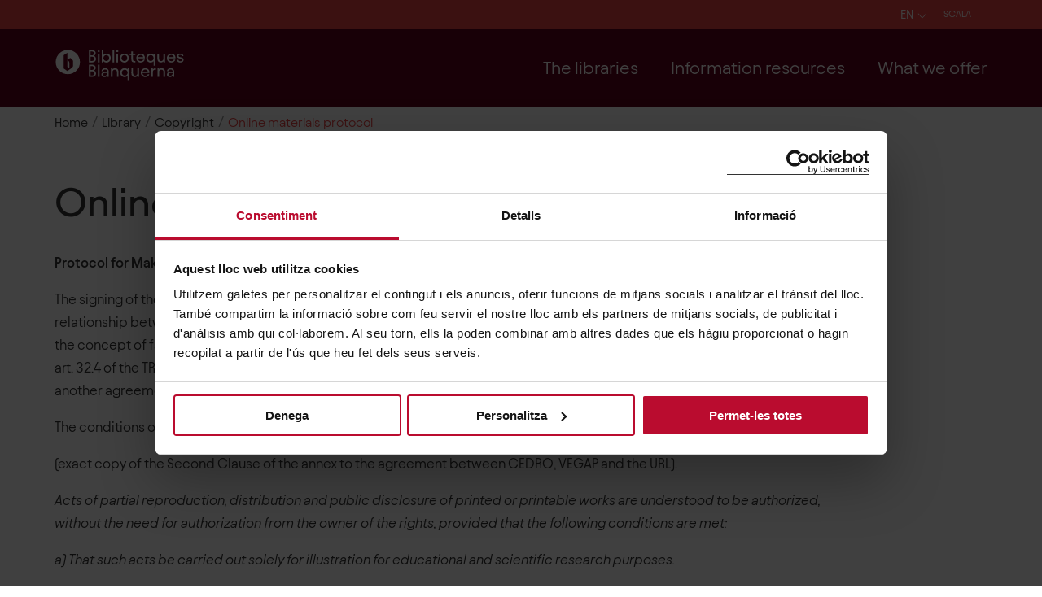

--- FILE ---
content_type: text/html; charset=utf-8
request_url: https://www.blanquerna.edu/en/library/online-materials-protocol
body_size: 21953
content:
<!DOCTYPE html><html lang="en"><head><meta charSet="utf-8" data-next-head=""/><meta name="viewport" content="width=device-width" data-next-head=""/><script data-cookieconsent="ignore" data-next-head="">(function(w,d,s,l,i){w[l]=w[l]||[];w[l].push({'gtm.start': new Date().getTime(),event:'gtm.js'});var f=d.getElementsByTagName(s)[0],j=d.createElement(s),dl=l!='dataLayer'?'&l='+l:'';j.async=true;j.src='https://www.googletagmanager.com/gtm.js?id='+i+dl;f.parentNode.insertBefore(j,f);})(window,document,'script','dataLayer','GTM-PHB5WZ5');</script><script data-next-head="">
                /* <![CDATA[ */
                window.dataLayer = window.dataLayer || [];
                window.dataLayer.push({"event":"event_load_page","language":"en","contentType":"lego_page","entityId":7831,"faculty":null,"pageType":null,"study":null,"context":"Biblioteca"});
                /* ]]> */
              </script><link rel="apple-touch-icon" sizes="180x180" href="/favicons/apple-touch-icon.png" data-next-head=""/><link rel="icon" type="image/png" sizes="32x32" href="/favicons/favicon-32x32.png" data-next-head=""/><link rel="icon" type="image/png" sizes="16x16" href="/favicons/favicon-16x16.png" data-next-head=""/><link rel="manifest" href="/favicons/site.webmanifest" data-next-head=""/><link rel="mask-icon" href="/favicons/safari-pinned-tab.svg" color="#a90a2e" data-next-head=""/><link rel="shortcut icon" href="/favicons/favicon.ico" data-next-head=""/><meta name="msapplication-TileColor" content="#ffffff" data-next-head=""/><meta name="msapplication-config" content="/favicons/browserconfig.xml" data-next-head=""/><meta name="theme-color" content="#ffffff" data-next-head=""/><title data-next-head="">Online materials protocol | Blanquerna - Universitat Ramon Llull</title><meta name="title" content="Online materials protocol | Blanquerna - Universitat Ramon Llull" data-next-head=""/><meta name="abstract" content="Protocol for Making TEACHING MATERIALS AVAILABLE ONLINE at the Blanquerna Foundation- RAMON LLULL UNIVERSITY (URL)" data-next-head=""/><link rel="canonical" href="https://www.blanquerna.edu/en/library/online-materials-protocol" data-next-head=""/><link rel="image_src" href="https://cms.blanquerna.edu/sites/default/files/styles/share/public/2022-05/salatreballfpcee.jpg.jpeg?itok=J20Td2CQ" data-next-head=""/><meta property="og:site_name" content="Blanquerna - Universitat Ramon Llull" data-next-head=""/><meta property="og:title" content="Online materials protocol" data-next-head=""/><meta property="og:description" content="Protocol for Making TEACHING MATERIALS AVAILABLE ONLINE at the Blanquerna Foundation- RAMON LLULL UNIVERSITY (URL)" data-next-head=""/><meta property="og:image" content="https://cms.blanquerna.edu/sites/default/files/styles/share/public/2022-05/salatreballfpcee.jpg.jpeg?itok=J20Td2CQ" data-next-head=""/><meta name="twitter:card" content="summary_large_image" data-next-head=""/><meta name="twitter:description" content="Protocol for Making TEACHING MATERIALS AVAILABLE ONLINE at the Blanquerna Foundation- RAMON LLULL UNIVERSITY (URL)" data-next-head=""/><meta name="twitter:title" content="Online materials protocol" data-next-head=""/><meta name="twitter:site" content="@Blanquerna" data-next-head=""/><meta name="twitter:site:id" content="94290979" data-next-head=""/><meta name="twitter:image" content="https://cms.blanquerna.edu/sites/default/files/styles/share/public/2022-05/salatreballfpcee.jpg.jpeg?itok=J20Td2CQ" data-next-head=""/><link rel="alternate" hrefLang="en" href="https://www.blanquerna.edu/en/library/online-materials-protocol" data-next-head=""/><link rel="alternate" hrefLang="ca" href="https://www.blanquerna.edu/ca/biblioteca/protocol-materials-en-linia" data-next-head=""/><link rel="alternate" hrefLang="es" href="https://www.blanquerna.edu/es/biblioteca/protocolo-materiales-online" data-next-head=""/><link rel="alternate" hrefLang="fr" href="https://www.blanquerna.edu/fr/etudier-blanquerna" data-next-head=""/><link rel="preload" href="/_next/static/css/5ceb34818a1fe76e.css" as="style"/><link rel="stylesheet" href="/_next/static/css/5ceb34818a1fe76e.css" data-n-g=""/><link rel="preload" href="/_next/static/css/927c8a25e4b9fe0e.css" as="style"/><link rel="stylesheet" href="/_next/static/css/927c8a25e4b9fe0e.css"/><link rel="preload" href="/_next/static/css/85ef73979ccfc8e2.css" as="style"/><link rel="stylesheet" href="/_next/static/css/85ef73979ccfc8e2.css"/><link rel="preload" href="/_next/static/css/eb865d80a5e6ec0f.css" as="style"/><link rel="stylesheet" href="/_next/static/css/eb865d80a5e6ec0f.css"/><link rel="preload" href="/_next/static/css/af030788a2dae3a4.css" as="style"/><link rel="stylesheet" href="/_next/static/css/af030788a2dae3a4.css"/><noscript data-n-css=""></noscript><script defer="" nomodule="" src="/_next/static/chunks/polyfills-42372ed130431b0a.js"></script><script defer="" src="/_next/static/chunks/4020.84dfb44080896641.js"></script><script defer="" src="/_next/static/chunks/350.8eb78b366f06bc4b.js"></script><script defer="" src="/_next/static/chunks/5110.b5ddf4aae52153b0.js"></script><script defer="" src="/_next/static/chunks/2568.1b903aadcb7ab07e.js"></script><script defer="" src="/_next/static/chunks/2388.f5ec3505702a64ce.js"></script><script defer="" src="/_next/static/chunks/4949.5ae246990127df31.js"></script><script defer="" src="/_next/static/chunks/661.f0ee229cc12bfbe5.js"></script><script defer="" src="/_next/static/chunks/2979.1e9ed4f64e77873b.js"></script><script defer="" src="/_next/static/chunks/3109.ae54135297ba95f4.js"></script><script defer="" src="/_next/static/chunks/4587.381f94bdf5c165b1.js"></script><script defer="" src="/_next/static/chunks/9399.27113af206eb8b3d.js"></script><script defer="" src="/_next/static/chunks/3301.f707722040ae2bf8.js"></script><script defer="" src="/_next/static/chunks/6820.fe912a7f5e7e9a66.js"></script><script defer="" src="/_next/static/chunks/8658.429d58024ecae2f1.js"></script><script defer="" src="/_next/static/chunks/9296.0cfd626a6280d039.js"></script><script defer="" src="/_next/static/chunks/845.84ef087e9c48bc33.js"></script><script defer="" src="/_next/static/chunks/2744.70a3651d4de31e50.js"></script><script src="/_next/static/chunks/webpack-8835e226b970f7b3.js" defer=""></script><script src="/_next/static/chunks/framework-a676db37b243fc59.js" defer=""></script><script src="/_next/static/chunks/main-168cc823068a0c56.js" defer=""></script><script src="/_next/static/chunks/pages/_app-22f1ddd7521c4220.js" defer=""></script><script src="/_next/static/chunks/pages/%5B...slug%5D-120ed27f47aa3117.js" defer=""></script><script src="/_next/static/47Lz-gqlvhj2-o3MDB5BO/_buildManifest.js" defer=""></script><script src="/_next/static/47Lz-gqlvhj2-o3MDB5BO/_ssgManifest.js" defer=""></script><style id="__jsx-3fe37f76b18cd1d1">@font-face{font-family:"TiemposText";src:url("/fons/tiempostext/WEB/TiemposText-Regular.woff");font-style:normal;font-weight:400;font-display:swap}@font-face{font-family:"TiemposText";src:url("/fons/tiempostext/WEB/TiemposText-RegularItalic.woff");font-style:italic;font-weight:400;font-display:swap}@font-face{font-family:"TiemposText";src:url("/fons/tiempostext/WEB/TiemposText-Medium.woff");font-style:normal;font-weight:500;font-display:swap}@font-face{font-family:"TiemposText";src:url("/fons/tiempostext/WEB/TiemposText-MediumItalic.woff");font-style:italic;font-weight:500;font-display:swap}@font-face{font-family:"TiemposText";src:url("/fons/tiempostext/WEB/TiemposText-Semibold.woff");font-style:normal;font-weight:600;font-display:swap}@font-face{font-family:"TiemposText";src:url("/fons/tiempostext/WEB/TiemposText-SemiboldItalic.woff");font-style:italic;font-weight:600;font-display:swap}@font-face{font-family:"TiemposText";src:url("/fons/tiempostext/WEB/TiemposText-Bold.woff");font-style:normal;font-weight:700;font-display:swap}@font-face{font-family:"TiemposText";src:url("/fons/tiempostext/WEB/TiemposText-BoldItalic.woff");font-style:italic;font-weight:700;font-display:swap}@font-face{font-family:"Avantt";src:url("/fons/avantt_bq/WEB/AvanttBQ-Light.woff2"),url("/fons/avantt_bq/WEB/AvanttBQ-Light.woff");font-style:normal;font-weight:300;font-display:swap}@font-face{font-family:"Avantt";src:url("/fons/avantt_bq/WEB/AvanttBQ-LightItalic.woff2"),url("/fons/avantt_bq/WEB/AvanttBQ-LightItalic.woff");font-style:italic;font-weight:300;font-display:swap}@font-face{font-family:"Avantt";src:url("/fons/avantt_bq/WEB/AvanttBQ-Regular.woff2"),url("/fons/avantt_bq/WEB/AvanttBQ-Regular.woff");font-style:normal;font-weight:400;font-display:swap}@font-face{font-family:"Avantt";src:url("/fons/avantt_bq/WEB/AvanttBQ-RegularItalic.woff2"),url("/fons/avantt_bq/WEB/AvanttBQ-RegularItalic.woff");font-style:italic;font-weight:400;font-display:swap}@font-face{font-family:"Avantt";src:url("/fons/avantt_bq/WEB/AvanttBQ-Medium.woff2"),url("/fons/avantt_bq/WEB/AvanttBQ-Medium.woff");font-style:normal;font-weight:500;font-display:swap}@font-face{font-family:"Avantt";src:url("/fons/avantt_bq/WEB/AvanttBQ-MediumItalic.woff2"),url("/fons/avantt_bq/WEB/AvanttBQ-MediumItalic.woff");font-style:italic;font-weight:500;font-display:swap}@font-face{font-family:"Avantt";src:url("/fons/avantt_bq/WEB/AvanttBQ-SemiBold.woff2"),url("/fons/avantt_bq/WEB/AvanttBQ-SemiBold.woff");font-style:normal;font-weight:700;font-display:swap}@font-face{font-family:"Avantt";src:url("/fons/avantt_bq/WEB/AvanttBQ-SemiBoldItalic.woff2"),url("/fons/avantt_bq/WEB/AvanttBQ-SemiBoldItalic.woff");font-style:italic;font-weight:700;font-display:swap}</style><style id="__jsx-45c269b457f507b3">svg.jsx-45c269b457f507b3{position:relative;z-index:3;width:16rem;height:5rem}</style><style id="__jsx-9c9673e97b9f526b">.media-image-inside.jsx-9c9673e97b9f526b{padding-bottom:67%}.label-link.jsx-9c9673e97b9f526b{padding:3.6rem 3rem}</style><style id="__jsx-48ae12e99042f976">.desktop-version.jsx-48ae12e99042f976{display:block;letter-spacing:.1rem}.mobile-version.jsx-48ae12e99042f976{display:none}@media(max-width:1200px){.desktop-version.jsx-48ae12e99042f976{display:none}.mobile-version.jsx-48ae12e99042f976{display:block}}</style><style id="__jsx-48c315d061b56205">ul.jsx-48c315d061b56205{padding-left:0}ul.jsx-48c315d061b56205 li.jsx-48c315d061b56205{display:inline-block;margin-right:4.4rem}ul.jsx-48c315d061b56205 li.jsx-48c315d061b56205:last-of-type{margin-right:0}</style></head><body class=""><div id="__next"><header class="jsx-48ae12e99042f976 DesktopHeader_header__Th9P5 headerdesktop"><div class="jsx-48ae12e99042f976 bg-primary"><div class="jsx-48ae12e99042f976 container paddings-menu-perfils"><div class="jsx-48ae12e99042f976 corrector-menu"><ul class="jsx-48ae12e99042f976 reset-list links-menu-header"><li class="jsx-48ae12e99042f976 d-inline-block icon"><div class="selector-idioma-contendor"><div class="pos-rel select-Perfil SelectCustom_select-custom__i89lt "><button class="color-white text-uppercase fs-16"><span class="text">en</span><span class="svg"><svg width="1.2rem" height="0.7rem" viewBox="0 0 12 7" fill="none" xmlns="http://www.w3.org/2000/svg"><path d="M5.89159 5.62005L10.601 0.501788L11.0669 1.00817L5.89159 6.63281L0.716919 1.00745L1.18279 0.501072L5.89159 5.62005Z" fill="white"></path></svg></span></button><ul><li><a href="/en/library/online-materials-protocol">EN</a></li><li><a href="/ca/biblioteca/protocol-materials-en-linia">CA</a></li><li><a href="/es/biblioteca/protocolo-materiales-online">ES</a></li><li><a href="/fr/etudier-blanquerna">FR</a></li></ul></div></div></li><li class="jsx-48ae12e99042f976 d-inline-block"><ul class="jsx-48ae12e99042f976 reset-list MenuContact_menuContactWrapper__PqNvj"><li class="d-inline-block hover-li-submenu mb-0 mr-20"><a class="fs-12 text-uppercase color-white MenuContact_contactLink__zf95O" href="https://scala.blanquerna.edu/" target="_blank" rel="noreferrer" tabindex="0">Scala</a></li></ul></li></ul></div></div></div><div class="jsx-48ae12e99042f976 bg-dark pos-rel"><div class="jsx-48ae12e99042f976 container paddings-1 center-item-content jc-sb"><a aria-label="Web logo" href="/en/library" class="jsx-45c269b457f507b3 no-border"><svg xmlns="http://www.w3.org/2000/svg" viewBox="0 0 184.23 46.39" class="jsx-45c269b457f507b3"><path style="fill:none" d="M178.57 6.19h560.3v174.9h-560.3z" class="jsx-45c269b457f507b3"></path><path d="m19.28 17.05-1.23-.83v9.54l2.9 1.98-.03-7.61c0-1.55-.4-2.28-1.64-3.08Z" style="fill:#fff" class="jsx-45c269b457f507b3"></path><path d="M18.82 1.79c-9.48 0-17.16 7.68-17.16 17.16s7.68 17.16 17.16 17.16 17.16-7.68 17.16-17.16S28.3 1.79 18.82 1.79Zm7.4 21.48c0 2.12-.59 3.16-2.49 4.45l-5.6 3.81-5.25-3.59V9.38l5.2-3.49v10.03l4.08-2.79 1.47.99c1.98 1.31 2.6 2.47 2.6 4.77v4.37Z" style="fill:#fff" class="jsx-45c269b457f507b3"></path><g style="isolation:isolate" class="jsx-45c269b457f507b3"><g style="isolation:isolate" class="jsx-45c269b457f507b3"><path d="M48.67 1.98h4.58c2.92 0 5.03 1.88 5.03 4.34 0 1.91-1.46 3.54-2.8 3.89 1.73.27 3.17 2.08 3.17 4.31 0 2.7-2.18 4.81-5.03 4.81h-4.95V1.98Zm4.24 7.48c1.68 0 3-1.24 3-2.8s-1.21-2.68-2.85-2.68h-1.98v5.48h1.83Zm.52 7.85c1.71 0 2.8-1.29 2.8-2.92s-1.14-2.95-2.77-2.95h-2.38v5.87h2.35ZM61.25 1.98h2.48v2.85h-2.48V1.98Zm2.38 5.25v12.09h-2.3V7.23h2.3ZM69.11 17.74v1.59h-2.28V1.98h2.28v6.86c1.07-1.19 2.58-1.91 4.34-1.91 3.47 0 6.09 2.7 6.09 6.37s-2.63 6.32-6.09 6.32c-1.76 0-3.27-.72-4.34-1.88Zm4.11-.3c2.3 0 4.06-1.78 4.06-4.16s-1.76-4.19-4.06-4.19-4.11 1.78-4.11 4.19 1.76 4.16 4.11 4.16ZM84.42 19.32h-2.3V1.98h2.3v17.34ZM87.51 1.98h2.48v2.85h-2.48V1.98Zm2.38 5.25v12.09h-2.3V7.23h2.3ZM92.47 13.28c0-3.54 2.8-6.34 6.32-6.34s6.34 2.8 6.34 6.34-2.8 6.34-6.34 6.34-6.32-2.75-6.32-6.34Zm6.32 4.24c2.3 0 4.11-1.83 4.11-4.24s-1.81-4.24-4.11-4.24-4.09 1.86-4.09 4.24 1.78 4.24 4.09 4.24ZM106.31 7.23h2.35V3.98h2.25v3.25h3.42v1.98h-3.42v6.07c0 1.39.69 2.06 1.98 2.06h1.44v1.98h-1.71c-2.63 0-3.96-1.24-3.96-3.89V9.21h-2.35V7.23ZM115.6 13.38c0-3.69 2.92-6.44 6.27-6.44s5.85 2.55 5.85 5.82c0 .25-.02.59-.07 1.02h-9.84c.2 2.35 1.93 3.91 4.14 3.91 1.61 0 3.02-.87 3.37-2.16h2.25c-.57 2.38-2.8 4.09-5.77 4.09-3.64 0-6.19-2.8-6.19-6.24Zm9.79-1.49c-.12-1.68-1.59-3-3.52-3-1.81 0-3.37 1.16-3.89 3h7.41ZM140.13 23.98v-6.24a5.751 5.751 0 0 1-4.31 1.88c-3.47 0-6.12-2.7-6.12-6.37s2.65-6.32 6.12-6.32c1.76 0 3.25.72 4.31 1.88V7.22h2.28v16.75h-2.28Zm-4.11-6.52c2.38 0 4.11-1.76 4.11-4.16s-1.73-4.19-4.11-4.19-4.06 1.78-4.06 4.19 1.76 4.16 4.06 4.16ZM156.21 19.32h-2.23v-1.44c-.92 1.07-2.23 1.73-3.74 1.73-2.85 0-4.81-2.06-4.81-5.43l.02-6.96h2.28l-.02 6.91c0 1.93 1.11 3.37 3.02 3.37s3.22-1.34 3.25-3.49V7.22h2.25l-.02 12.09ZM158.83 13.38c0-3.69 2.92-6.44 6.27-6.44s5.85 2.55 5.85 5.82c0 .25-.02.59-.07 1.02h-9.84c.2 2.35 1.93 3.91 4.14 3.91 1.61 0 3.02-.87 3.37-2.16h2.25c-.57 2.38-2.8 4.09-5.77 4.09-3.64 0-6.19-2.8-6.19-6.24Zm9.79-1.49c-.12-1.68-1.59-3-3.52-3-1.81 0-3.37 1.16-3.89 3h7.41ZM173 15.68h2.18c.12 1.31 1.16 2.13 2.7 2.13s2.48-.77 2.48-1.86c0-2.92-7.14-.92-7.14-5.38 0-2.28 1.93-3.64 4.39-3.64s4.43 1.29 4.71 3.62h-2.23c-.17-1.07-1.14-1.86-2.48-1.86-1.16 0-2.25.5-2.25 1.66 0 2.7 7.21.62 7.21 5.38 0 2.28-1.93 3.89-4.71 3.89s-4.66-1.44-4.86-3.94Z" style="fill:#fff" class="jsx-45c269b457f507b3"></path></g><g style="isolation:isolate" class="jsx-45c269b457f507b3"><path d="M48.67 22.6h4.58c2.92 0 5.03 1.88 5.03 4.34 0 1.91-1.46 3.54-2.8 3.89 1.73.27 3.17 2.08 3.17 4.31 0 2.7-2.18 4.81-5.03 4.81h-4.95V22.61Zm4.24 7.48c1.68 0 3-1.24 3-2.8s-1.21-2.68-2.85-2.68h-1.98v5.48h1.83Zm.52 7.85c1.71 0 2.8-1.29 2.8-2.92s-1.14-2.95-2.77-2.95h-2.38v5.87h2.35ZM63.63 39.94h-2.3V22.6h2.3v17.34ZM66.28 36.62c0-2.38 2.01-3.99 5.67-3.99h2.45v-.4c0-1.73-1.07-2.8-2.85-2.8-1.51 0-2.77.99-2.87 2.38H66.4c.1-2.48 2.3-4.26 5.2-4.26 3.15 0 5.08 1.91 5.08 4.88v7.51h-2.23v-1.61c-.82 1.14-2.28 1.91-3.82 1.91-2.65 0-4.36-1.44-4.36-3.62Zm4.53 1.83c2.08 0 3.64-1.66 3.64-3.74v-.37h-2.43c-2.28 0-3.52.77-3.52 2.23 0 1.11.82 1.88 2.3 1.88ZM79.73 27.85h2.23v1.46c.92-1.09 2.23-1.76 3.74-1.76 2.85 0 4.81 2.06 4.81 5.43v6.96h-2.28v-6.91c0-1.93-1.11-3.37-3.02-3.37s-3.22 1.34-3.22 3.49v6.79h-2.25V27.85ZM103.37 44.6v-6.24a5.751 5.751 0 0 1-4.31 1.88c-3.47 0-6.12-2.7-6.12-6.37s2.65-6.32 6.12-6.32c1.76 0 3.25.72 4.31 1.88v-1.59h2.28v16.75h-2.28Zm-4.11-6.52c2.38 0 4.11-1.76 4.11-4.16s-1.73-4.19-4.11-4.19-4.06 1.78-4.06 4.19 1.76 4.16 4.06 4.16ZM119.45 39.94h-2.23V38.5c-.92 1.07-2.23 1.73-3.74 1.73-2.85 0-4.81-2.06-4.81-5.43l.02-6.96h2.28l-.02 6.91c0 1.93 1.11 3.37 3.02 3.37s3.22-1.34 3.25-3.49v-6.79h2.25l-.02 12.09ZM122.07 33.99c0-3.69 2.92-6.44 6.27-6.44s5.85 2.55 5.85 5.82c0 .25-.02.59-.07 1.02h-9.84c.2 2.35 1.93 3.91 4.14 3.91 1.61 0 3.02-.87 3.37-2.16h2.25c-.57 2.38-2.8 4.09-5.77 4.09-3.64 0-6.19-2.8-6.19-6.24Zm9.79-1.49c-.12-1.68-1.59-3-3.52-3-1.81 0-3.37 1.16-3.89 3h7.41ZM139.04 29.48c.69-1.02 1.71-1.64 3.02-1.64h1.29v1.98h-1.39c-1.81 0-2.92 1.19-2.92 3.12v6.99h-2.28V27.84h2.28v1.64ZM145.6 27.85h2.23v1.46c.92-1.09 2.23-1.76 3.74-1.76 2.85 0 4.81 2.06 4.81 5.43v6.96h-2.28v-6.91c0-1.93-1.11-3.37-3.02-3.37s-3.22 1.34-3.22 3.49v6.79h-2.25V27.85ZM158.88 36.62c0-2.38 2.01-3.99 5.67-3.99H167v-.4c0-1.73-1.07-2.8-2.85-2.8-1.51 0-2.77.99-2.87 2.38H159c.1-2.48 2.3-4.26 5.2-4.26 3.15 0 5.08 1.91 5.08 4.88v7.51h-2.23v-1.61c-.82 1.14-2.28 1.91-3.82 1.91-2.65 0-4.36-1.44-4.36-3.62Zm4.53 1.83c2.08 0 3.64-1.66 3.64-3.74v-.37h-2.43c-2.28 0-3.52.77-3.52 2.23 0 1.11.82 1.88 2.3 1.88Z" style="fill:#fff" class="jsx-45c269b457f507b3"></path></g></g><path style="fill:none" d="M178.57-57.65h560.3v174.9h-560.3z" class="jsx-45c269b457f507b3"></path></svg></a><div class="jsx-48ae12e99042f976 corrector-menu "><ul class="reset-list menu-main "><li tabindex="0" class="d-inline-block hover-li-submenu "><span class="as-a fs-22 color-white">The libraries<!-- --> </span><div class="submenu bg-dark"><div class="container"><ul class="first-div-ul pb-40 row remove-paddings" data-items="1"><li class="d-inline-block hover-li-submenu col-3"><span class="ul-title color-white fw-400" tabindex="0">Les biblioteques</span><div class="submenu "><div><ul data-items="3"><li class="d-inline-block hover-li-submenu "><a class="color-white fw-400" href="/en/library/addresses-and-timetables" tabindex="0">Addresses and timetables</a></li><li class="d-inline-block hover-li-submenu "><a class="color-white fw-400" href="/en/library/library-regulations" tabindex="0">Normativa</a></li><li class="d-inline-block hover-li-submenu "><a class="color-white fw-400" href="/en/library/library-update" tabindex="0">News</a></li></ul></div></div></li><li class="col-3"><div><div class="jsx-9c9673e97b9f526b pos-rel media-image-inside"></div></div></li></ul></div></div></li><li tabindex="0" class="d-inline-block hover-li-submenu "><span class="as-a fs-22 color-white">Information resources<!-- --> </span><div class="submenu bg-dark"><div class="container"><ul class="first-div-ul pb-40 row remove-paddings" data-items="4"><li class="d-inline-block hover-li-submenu col-3"><span class="ul-title color-white fw-400" tabindex="0">Featured resources</span><div class="submenu "><div><ul data-items="6"><li class="d-inline-block hover-li-submenu "><a class="color-white fw-400" href="/en/library/new-acquisitions" tabindex="0">New acquisitions</a></li><li class="d-inline-block hover-li-submenu "><a class="color-white fw-400" href="/en/library/resource-guides" tabindex="0">Resource guides</a></li><li class="d-inline-block hover-li-submenu "><a class="color-white fw-400" href="/en/library/booktubes" tabindex="0">Booktubes</a></li><li class="d-inline-block hover-li-submenu "><a class="color-white fw-400" href="/en/library/psychological-tests" tabindex="0">Psychological tests</a></li><li class="d-inline-block hover-li-submenu "><a class="color-white fw-400" href="/en/library/newsletters" tabindex="0">Butlletins</a></li></ul></div></div></li><li class="d-inline-block hover-li-submenu col-3"><span class="ul-title color-white fw-400" tabindex="0">Bibliography managers</span><div class="submenu "><div><ul data-items="3"><li class="d-inline-block hover-li-submenu "><a class="color-white fw-400" href="/en/library/bibliographic-managers" tabindex="0">Bibliography managers</a></li><li class="d-inline-block hover-li-submenu "><a class="color-white fw-400" href="/en/library/mendeley" tabindex="0">Mendeley</a></li><li class="d-inline-block hover-li-submenu "><a class="color-white fw-400" href="/en/library/zotero" tabindex="0">Zotero</a></li></ul></div></div></li><li class="d-inline-block hover-li-submenu col-3"><span class="ul-title color-white fw-400" tabindex="0">Digital resources</span><div class="submenu "><div><ul data-items="5"><li class="d-inline-block hover-li-submenu "><a class="color-white fw-400" href="/en/library/access-electronic-resources" tabindex="0">Access to electronic resources</a></li><li class="d-inline-block hover-li-submenu "><a class="color-white fw-400" href="https://discovery.url.edu/discovery/search?vid=34CSUC_URL%3AVU1" target="_blank" rel="noreferrer" tabindex="0">Catalogue</a></li><li class="d-inline-block hover-li-submenu "><a class="color-white fw-400" href="/en/library/databases" tabindex="0">Databases</a></li><li class="d-inline-block hover-li-submenu "><a class="color-white fw-400" href="https://discovery.url.edu/discovery/jsearch?vid=34CSUC_URL%3AVU1" target="_blank" rel="noreferrer" tabindex="0">Electronic journals</a></li><li class="d-inline-block hover-li-submenu "><a class="color-white fw-400" href="/en/library/electronic-books" tabindex="0">Electronic books</a></li></ul></div></div></li><li class="d-inline-block hover-li-submenu col-3"><span class="ul-title color-white fw-400" tabindex="0">Recommended bibliography: Leganto</span><div class="submenu "><div><ul data-items="3"><li class="d-inline-block hover-li-submenu "><a class="color-white fw-400" href="https://www.url.edu/ca/serveis/biblioteques/leganto-bibliografia-recomanada" target="_blank" rel="noreferrer" tabindex="0">What is Leganto</a></li><li class="d-inline-block hover-li-submenu "><a class="color-white fw-400" href="https://leganto.url.edu/" target="_blank" rel="noreferrer" tabindex="0">Leganto searcher</a></li><li class="d-inline-block hover-li-submenu "><a class="color-white fw-400" href="https://www.blanquerna.edu/ca/biblioteca/leganto" target="_blank" rel="noreferrer" tabindex="0">Leganto for teachers</a></li></ul></div></div></li></ul></div></div></li><li tabindex="0" class="d-inline-block hover-li-submenu "><span class="as-a fs-22 color-white">What we offer<!-- --> </span><div class="submenu bg-dark"><div class="container"><ul class="first-div-ul pb-40 row remove-paddings" data-items="3"><li class="d-inline-block hover-li-submenu col-3"><span class="ul-title color-white fw-400" tabindex="0">Loans</span><div class="submenu "><div><ul data-items="6"><li class="d-inline-block hover-li-submenu "><a class="color-white fw-400" href="/en/library/loans" tabindex="0">Loans</a></li><li class="d-inline-block hover-li-submenu "><a class="color-white fw-400" href="/en/library/url-loans" tabindex="0">URL Loans</a></li><li class="d-inline-block hover-li-submenu "><a class="color-white fw-400" href="/en/library/request-documents-outside-url" tabindex="0">Request documents from outside the URL</a></li><li class="d-inline-block hover-li-submenu "><a class="color-white fw-400" href="/en/library/laptops-and-other-materials" tabindex="0">Laptops and other materials</a></li><li class="d-inline-block hover-li-submenu "><a class="color-white fw-400" href="/en/library/workrooms" tabindex="0">Workrooms</a></li></ul></div></div></li><li class="d-inline-block hover-li-submenu col-3"><span class="ul-title color-white fw-400" tabindex="0">Training and self-learning</span><div class="submenu "><div><ul data-items="6"><li class="d-inline-block hover-li-submenu "><a class="color-white fw-400" href="/en/library/training-and-self-learning" tabindex="0">Training and self-learning</a></li><li class="d-inline-block hover-li-submenu "><a class="color-white fw-400" href="/en/library/how-find-information" tabindex="0">How to find information</a></li><li class="d-inline-block hover-li-submenu "><a class="color-white fw-400" href="/en/library/how-cite" tabindex="0">How to cite</a></li><li class="d-inline-block hover-li-submenu "><a class="color-white fw-400" href="/en/library/how-prepare-bachelormaster-thesis" tabindex="0">How to prepare a bachelor/master thesis</a></li><li class="d-inline-block hover-li-submenu "><a class="color-white fw-400" href="/en/library/tutorials" tabindex="0">Tutorials</a></li><li class="d-inline-block hover-li-submenu "><a class="color-white fw-400" href="/en/library/training-sessions" tabindex="0">Training sessions</a></li></ul></div></div></li><li class="d-inline-block hover-li-submenu col-3"><span class="ul-title color-white fw-400" tabindex="0">Research and teaching support</span><div class="submenu "><div><ul data-items="7"><li class="d-inline-block hover-li-submenu "><a class="color-white fw-400" href="/en/library/research-support" tabindex="0">Research support</a></li><li class="d-inline-block hover-li-submenu "><a class="color-white fw-400" href="/en/library/accreditations" tabindex="0">Accreditation support</a></li><li class="d-inline-block hover-li-submenu "><a class="color-white fw-400" href="/en/library/bibliometric-indicators" tabindex="0">Bibliometric indicators</a></li><li class="d-inline-block hover-li-submenu "><a class="color-white fw-400" href="/en/library/publication" tabindex="0">Publication</a></li><li class="d-inline-block hover-li-submenu "><a class="color-white fw-400" href="/en/library/how-sign-author-identifiers" tabindex="0">Author profile</a></li><li class="d-inline-block hover-li-submenu "><a class="color-white fw-400" href="/en/library/dau" tabindex="0">DAU</a></li><li class="d-inline-block hover-li-submenu "><a class="color-white fw-400" href="/en/library/open-science" tabindex="0">Open science</a></li></ul></div></div></li><li class="col-3"><div><div class="jsx-9c9673e97b9f526b pos-rel media-image-inside"></div></div></li></ul></div></div></li></ul></div></div></div></header><div class="wrapper-cercador-container"><div><div class="GeneralSearchNew_wrapperSearcher__n_3bQ container"><div class="GeneralSearchNew_wrapperSvg__jDKtN"><a class="no-border" href="https://www.blanquerna.edu/en"><svg width="190" height="50" viewBox="0 0 190 50" fill="none" xmlns="http://www.w3.org/2000/svg"><g clip-path="url(#clip0_45_67)"><mask id="mask0_45_67" style="mask-type:luminance" maskUnits="userSpaceOnUse" x="0" y="0" width="190" height="50"><path d="M189.949 0H0.171387V50H189.949V0Z" fill="white"></path></mask><g mask="url(#mask0_45_67)"><path d="M14.254 6.21178C14.254 8.80552 12.3585 11.051 10.6365 11.5711C12.8769 12.0198 14.7724 14.4395 14.7724 17.5176C14.7724 21.3211 11.6376 24.2944 7.57066 24.2944H0.230957V0.0957031H7.0545C11.2572 0.0957031 14.2563 2.68945 14.2563 6.21401L14.254 6.21178ZM10.1871 6.79883C10.1871 4.93276 8.74092 3.47963 6.67183 3.47963H4.26012V10.2899H6.53389C8.63635 10.2899 10.1871 8.76981 10.1871 6.79883ZM10.6698 17.3078C10.6698 15.2676 9.25708 13.6783 7.29256 13.6783H4.26012V20.9037H7.25696C9.32382 20.9037 10.6676 19.3145 10.6676 17.3078H10.6698Z" fill="#ED4545"></path><path d="M21.1442 20.4554H29.4828V24.2924H17.1128V0.09375H21.1442V20.4554Z" fill="#ED4545"></path><path d="M43.368 0.0917969L51.4997 24.2904H47.1235L45.6084 19.3463H37.1318L35.6167 24.2904H31.3784L39.5457 0.0917969H43.3702H43.368ZM41.3345 5.45117L37.9572 15.5806H44.6072L41.3345 5.45117Z" fill="#ED4545"></path><path d="M65.6966 16.6521C65.6966 16.6521 65.6276 14.1632 65.4563 11.6387V0.0917969H69.4187V24.2904H65.8011L59.2535 11.603C58.2545 9.28599 57.1176 7.04046 57.1176 7.04046C57.1176 7.04046 57.151 9.52931 57.3245 12.0538V24.2927H53.3955V0.0940278H57.3579L63.5607 12.1253C64.5597 14.4422 65.6966 16.6543 65.6966 16.6543V16.6521Z" fill="#ED4545"></path><path d="M71.6902 12.1917C71.6902 5.14034 77.1344 -0.357422 84.0958 -0.357422C91.0573 -0.357422 96.5348 5.14034 96.5348 12.1917C96.5348 14.8881 95.7428 17.3435 94.3634 19.3814L97.051 22.0779L94.3968 24.7409L91.7782 22.1136C89.7113 23.7387 87.0237 24.7409 84.0936 24.7409C77.1344 24.7409 71.688 19.2095 71.688 12.1917H71.6902ZM84.0958 20.9037C85.9224 20.9037 87.5755 20.3167 88.9549 19.2787L86.7145 17.031L89.3664 14.368L91.3643 16.3725C91.9851 15.1627 92.3633 13.7095 92.3633 12.1894C92.3633 7.31445 88.7457 3.4774 84.0936 3.4774C79.4415 3.4774 75.8239 7.31445 75.8239 12.1894C75.8239 17.0644 79.4771 20.9015 84.0936 20.9015L84.0958 20.9037Z" fill="#ED4545"></path><path d="M99.3577 15.8909V0.0917969H103.425V15.9601C103.425 18.9333 105.113 20.9043 107.696 20.9043C110.279 20.9043 111.968 18.9333 111.968 15.9601V0.0917969H115.999V15.8909C115.999 21.2146 112.727 24.7413 107.694 24.7413C102.662 24.7413 99.3555 21.2146 99.3555 15.8909H99.3577Z" fill="#ED4545"></path><path d="M131.333 3.92884H123.028V9.80608H130.263V13.5048H123.028V20.4534H131.333V24.2904H118.997V0.0917969H131.333V3.92884Z" fill="#ED4545"></path><path d="M148.838 6.76297C148.838 9.28752 147.632 11.292 145.668 12.4661C147.735 13.5732 148.803 15.6112 148.803 18.1692V24.2875H144.771V18.6179C144.771 15.7496 143.358 14.5732 140.5 14.5732H138.121V24.2875H134.09V0.0888672H141.154C145.77 0.0888672 148.838 3.06208 148.838 6.76075V6.76297ZM144.771 7.35226C144.771 5.27859 143.221 3.89468 140.878 3.89468H138.088L138.121 10.9817H140.878C143.221 10.9817 144.771 9.56432 144.771 7.35226Z" fill="#ED4545"></path><path d="M164.032 16.6521C164.032 16.6521 163.963 14.1632 163.791 11.6387V0.0917969H167.754V24.2904H164.136L157.588 11.603C156.589 9.28599 155.453 7.04046 155.453 7.04046C155.453 7.04046 155.486 9.52931 155.66 12.0538V24.2927H151.73V0.0940278H155.693L161.896 12.1253C162.895 14.4422 164.032 16.6543 164.032 16.6543V16.6521Z" fill="#ED4545"></path><path d="M181.639 0.0917969L189.77 24.2904H185.394L183.879 19.3463H175.402L173.887 24.2904H169.649L177.816 0.0917969H181.641H181.639ZM179.605 5.45117L176.228 15.5806H182.878L179.605 5.45117Z" fill="#ED4545"></path><path d="M28.9312 42.2563H30.9869L29.9724 39.4395L28.9312 42.2563Z" fill="#ED4545"></path><path d="M144.693 39.0184C144.566 38.9535 144.422 38.9091 144.264 38.8844C144.106 38.8622 143.952 38.8486 143.805 38.8486H142.749V40.7617H143.69C143.852 40.7617 144.019 40.7482 144.188 40.7215C144.357 40.6946 144.513 40.6455 144.653 40.5764C144.793 40.5073 144.907 40.4069 144.996 40.2751C145.085 40.1433 145.129 39.9737 145.129 39.764C145.129 39.572 145.089 39.4135 145.007 39.2951C144.924 39.1746 144.822 39.0831 144.693 39.0162V39.0184Z" fill="#ED4545"></path><path d="M51.9707 39.5267C51.766 39.3058 51.5213 39.1318 51.2321 39.0045C50.9429 38.8772 50.6247 38.8125 50.2799 38.8125C49.935 38.8125 49.6169 38.8749 49.3321 39.0045C49.0473 39.1318 48.8003 39.3058 48.5934 39.5267C48.3865 39.7478 48.2263 40.0112 48.1151 40.3214C48.0039 40.6318 47.9482 40.9621 47.9482 41.3192C47.9482 41.6763 48.0061 42.0314 48.1218 42.3438C48.2375 42.6563 48.3977 42.9263 48.6001 43.1496C48.8048 43.3727 49.0495 43.5492 49.3343 43.6763C49.6191 43.8036 49.935 43.8683 50.2821 43.8683C50.6292 43.8683 50.9451 43.8036 51.2299 43.6763C51.5146 43.5492 51.7616 43.3727 51.9685 43.1496C52.1754 42.9263 52.3378 42.6563 52.4535 42.3438C52.5692 42.0314 52.627 41.6898 52.627 41.3192C52.627 40.9487 52.5692 40.6318 52.4535 40.3214C52.3378 40.0134 52.1776 39.7478 51.9752 39.5267H51.9707Z" fill="#ED4545"></path><path d="M0.228516 32.2881V50.0761H189.77V32.2881H0.228516ZM22.8594 45.4554L21.084 42.1988H20.4099V45.4554H18.481V37.2501H21.6002C21.9917 37.2501 22.3766 37.2903 22.7503 37.373C23.1241 37.4532 23.4578 37.5916 23.756 37.7836C24.0519 37.9779 24.2899 38.2323 24.4657 38.5492C24.6437 38.8661 24.7304 39.2612 24.7304 39.7323C24.7304 40.2881 24.5814 40.7568 24.281 41.1341C23.9807 41.5134 23.5646 41.7836 23.0329 41.9443L25.1687 45.4554H22.8594ZM32.1658 45.4554L31.5295 43.8439H28.3636L27.7629 45.4554H25.6137L29.0444 37.2501H30.9622L34.3572 45.4554H32.1636H32.1658ZM44.5024 45.4554H42.5624L42.6091 39.6496H42.5735L40.4488 45.4554H39.0627L36.9959 39.6496H36.9603L37.007 45.4554H35.1471V37.2501H37.957L39.8192 42.5112H39.8659L41.6458 37.2501H44.5024V45.4554ZM54.4029 43.0961C54.1804 43.6341 53.869 44.0916 53.4729 44.4756C53.0769 44.8572 52.6053 45.1541 52.0579 45.3616C51.5106 45.5694 50.9188 45.6743 50.2803 45.6743C49.6418 45.6743 49.05 45.5694 48.5071 45.3616C47.9643 45.1541 47.4948 44.8572 47.0988 44.4756C46.7028 44.0939 46.3913 43.6341 46.1688 43.0961C45.9464 42.5603 45.8329 41.9665 45.8329 41.317C45.8329 40.6674 45.9441 40.067 46.1688 39.5381C46.3913 39.009 46.7028 38.5581 47.0988 38.1876C47.4948 37.817 47.9643 37.5314 48.5071 37.3305C49.05 37.1296 49.6418 37.0292 50.2803 37.0292C50.9188 37.0292 51.5129 37.1296 52.0579 37.3305C52.6053 37.5314 53.0769 37.817 53.4729 38.1876C53.869 38.5581 54.1782 39.009 54.4029 39.5381C54.6254 40.067 54.7389 40.6608 54.7389 41.317C54.7389 41.9734 54.6276 42.5581 54.4029 43.0961ZM63.4958 45.4554H61.2554L57.9626 40.0894H57.927L57.9738 45.4554H56.056V37.2501H58.3075L61.5869 42.605H61.6225L61.5757 37.2501H63.4935V45.4554H63.4958ZM73.4296 45.4554H68.2791V37.2501H70.2659V43.7279H73.4296V45.4554ZM79.4856 45.4554H74.3351V37.2501H76.3219V43.7279H79.4856V45.4554ZM87.2591 42.3594C87.2591 42.8528 87.1768 43.3036 87.0099 43.7099C86.8453 44.1161 86.6072 44.4621 86.3002 44.7523C85.9932 45.0425 85.6194 45.2679 85.1856 45.431C84.7495 45.5939 84.2667 45.6743 83.735 45.6743C83.2033 45.6743 82.7116 45.5939 82.28 45.431C81.8483 45.2679 81.4835 45.0425 81.1831 44.7523C80.8828 44.4621 80.6514 44.1139 80.489 43.7099C80.3266 43.3036 80.2465 42.855 80.2465 42.3594V37.2479H82.211V42.1965C82.211 42.4199 82.2399 42.6341 82.2978 42.835C82.3556 43.0359 82.4446 43.2165 82.5625 43.373C82.6827 43.5314 82.8406 43.6563 83.0364 43.7501C83.2322 43.8439 83.4702 43.8885 83.7461 43.8885C84.022 43.8885 84.2601 43.8416 84.4558 43.7501C84.6516 43.6563 84.8118 43.5314 84.9342 43.373C85.0565 43.2143 85.1455 43.0359 85.1989 42.835C85.2523 42.6341 85.279 42.4221 85.279 42.1965V37.2479H87.2547V42.3594H87.2591ZM94.0827 45.4554H88.9322V37.2501H90.919V43.7279H94.0827V45.4554ZM100.139 45.4554H94.9882V37.2501H96.9749V43.7279H100.139V45.4554ZM111.087 42.3594C111.087 42.8528 111.005 43.3036 110.838 43.7099C110.673 44.1161 110.435 44.4621 110.128 44.7523C109.819 45.0425 109.447 45.2679 109.013 45.431C108.58 45.5939 108.095 45.6743 107.563 45.6743C107.031 45.6743 106.539 45.5939 106.108 45.431C105.676 45.2679 105.311 45.0425 105.011 44.7523C104.711 44.4621 104.479 44.1139 104.317 43.7099C104.154 43.3036 104.074 42.855 104.074 42.3594V37.2479H106.039V42.1965C106.039 42.4199 106.068 42.6341 106.126 42.835C106.183 43.0359 106.272 43.2165 106.39 43.373C106.511 43.5314 106.668 43.6563 106.864 43.7501C107.06 43.8439 107.298 43.8885 107.574 43.8885C107.85 43.8885 108.088 43.8416 108.284 43.7501C108.479 43.6563 108.64 43.5314 108.764 43.373C108.887 43.2143 108.976 43.0359 109.029 42.835C109.082 42.6341 109.109 42.4221 109.109 42.1965V37.2479H111.085V42.3594H111.087ZM120.195 45.4554H117.955L114.662 40.0894H114.627L114.673 45.4554H112.756V37.2501H115.007L118.287 42.605H118.322L118.275 37.2501H120.193V45.4554H120.195ZM123.918 45.4554H121.931V37.2501H123.918V45.4554ZM129.767 45.4554H127.791L124.696 37.2501H126.914L128.808 43.067H128.854L130.737 37.2501H132.919L129.767 45.4554ZM139.405 45.4554H133.698V37.2501H139.195V38.9196H135.602V40.4734H138.997V42.0603H135.602V43.7634H139.402V45.4554H139.405ZM145.209 45.4554L143.434 42.1988H142.76V45.4554H140.831V37.2501H143.95C144.341 37.2501 144.726 37.2903 145.1 37.373C145.474 37.4532 145.808 37.5916 146.106 37.7836C146.402 37.9779 146.64 38.2323 146.815 38.5492C146.993 38.8661 147.08 39.2612 147.08 39.7323C147.08 40.2881 146.929 40.7568 146.631 41.1341C146.33 41.5134 145.914 41.7836 145.383 41.9443L147.518 45.4554H145.209ZM150.364 39.8461C150.422 39.9399 150.506 40.0203 150.618 40.0894C150.729 40.1585 150.862 40.2234 151.016 40.2814C151.169 40.3394 151.343 40.3996 151.537 40.4599C151.815 40.5536 152.102 40.6541 152.402 40.7679C152.702 40.8796 152.976 41.0292 153.223 41.2143C153.47 41.3996 153.675 41.6296 153.835 41.9041C153.997 42.1788 154.077 42.5203 154.077 42.9288C154.077 43.3996 153.991 43.8081 153.817 44.1519C153.643 44.4956 153.41 44.7792 153.118 45.0045C152.825 45.2279 152.491 45.3952 152.113 45.5023C151.735 45.6094 151.347 45.6652 150.947 45.6652C150.362 45.6652 149.797 45.5625 149.249 45.3572C148.702 45.1519 148.248 44.8616 147.886 44.4823L149.178 43.1608C149.378 43.4085 149.643 43.6139 149.97 43.7814C150.297 43.9488 150.622 44.0314 150.947 44.0314C151.094 44.0314 151.236 44.0156 151.374 43.9845C151.512 43.9532 151.634 43.9041 151.739 43.835C151.844 43.7656 151.926 43.6721 151.988 43.5559C152.05 43.4399 152.082 43.3014 152.082 43.1385C152.082 42.9756 152.044 42.8528 151.966 42.7434C151.888 42.6363 151.779 42.5359 151.637 42.4488C151.494 42.3594 151.316 42.2792 151.105 42.2054C150.894 42.1319 150.653 42.0536 150.384 41.9665C150.122 41.8819 149.866 41.7814 149.617 41.6652C149.367 41.5492 149.143 41.3996 148.947 41.219C148.751 41.0381 148.593 40.817 148.473 40.5581C148.353 40.2992 148.295 39.9845 148.295 39.6139C148.295 39.1585 148.388 38.7679 148.573 38.4443C148.758 38.1208 149 37.8528 149.301 37.6452C149.601 37.4376 149.939 37.2836 150.317 37.1876C150.693 37.0916 151.076 37.0425 151.461 37.0425C151.924 37.0425 152.395 37.1274 152.876 37.297C153.356 37.4665 153.779 37.7188 154.14 38.0492L152.88 39.3819C152.711 39.1652 152.489 38.9934 152.217 38.8661C151.944 38.739 151.681 38.6743 151.425 38.6743C151.294 38.6743 151.161 38.6854 151.027 38.7099C150.891 38.7323 150.771 38.777 150.662 38.8439C150.553 38.9085 150.464 38.9956 150.391 39.0983C150.317 39.2032 150.282 39.335 150.282 39.4979C150.282 39.6363 150.311 39.7523 150.368 39.8461H150.364ZM157.408 45.4554H155.421V37.2501H157.408V45.4554ZM164.89 38.9421H162.581V45.4554H160.605V38.9421H158.296V37.2501H164.89V38.9421ZM170.327 41.9779V45.4554H168.352V41.9779L165.279 37.2501H167.671L169.415 40.2859L171.159 37.2501H173.469L170.327 41.9779Z" fill="#ED4545"></path><path d="M22.3433 39.0184C22.2166 38.9535 22.072 38.9091 21.914 38.8844C21.7561 38.8622 21.6026 38.8486 21.4557 38.8486H20.3989V40.7617H21.34C21.5024 40.7617 21.6693 40.7482 21.8384 40.7215C22.0075 40.6946 22.1632 40.6455 22.3033 40.5764C22.4434 40.5073 22.5569 40.4069 22.6459 40.2751C22.7349 40.1433 22.7794 39.9737 22.7794 39.764C22.7794 39.572 22.7393 39.4135 22.657 39.2951C22.5747 39.1746 22.4724 39.0831 22.3433 39.0162V39.0184Z" fill="#ED4545"></path></g></g><defs><clipPath id="clip0_45_67"><rect width="190" height="50" fill="white"></rect></clipPath></defs></svg></a></div><h1 class="fs-60-resp text-center color-dark GeneralSearchNew_titleSearcher__gVnq2">Browser</h1></div></div></div><noscript><iframe src="https://www.googletagmanager.com/ns.html?id=GTM-PHB5WZ5" height="0" width="0" style="display:none;visibility:hidden"></iframe></noscript><main class="main-cl"><div class="BreadCrumbs_content-breadcrumb__FJ44R BreadCrumbs_with-spacing__Ueq0t"><div class="container"><ul class="BreadCrumbs_breadcrumb-list__1GWOd"><li class="BreadCrumbs_breadcrumb-item__LRxsq"><a class="fs-16 color-dark-gray" href="/en">Home</a><span class="BreadCrumbs_separador-menu__xjS7a">/</span></li><li class="BreadCrumbs_breadcrumb-item__LRxsq"><a class="fs-16 color-dark-gray" href="/en/library">Library</a><span class="BreadCrumbs_separador-menu__xjS7a">/</span></li><li class="BreadCrumbs_breadcrumb-item__LRxsq"><a class="fs-16 color-dark-gray" href="/en/library/copyright">Copyright</a><span class="BreadCrumbs_separador-menu__xjS7a">/</span></li><li class="BreadCrumbs_breadcrumb-item__LRxsq"><span class="BreadCrumbs_without-title__9SdRQ fs-16">Online materials protocol</span></li></ul></div></div><div class="container"><h1 class="fs-42-resp color-black ff-title fw-500 lh-1-2 mb-10  remove-spacing-ckeditor-last-item HtmlComponent_htmlComponent__phXY6 body-html-component">Online materials protocol</h1></div><div class="LegoPage_legopage___wzQw mtr-30"><section class="scrolled-to pos-rel section section-mb   section-child   banner-height-hero "><div class="container text-left "><div class="row"><div class="col-12 col-xl-10  variable-interna"><div><div class="Body_base__d_ka7  "><div class=" remove-spacing-ckeditor-last-item HtmlComponent_htmlComponent__phXY6 body-html-component"><p><strong>Protocol for Making TEACHING MATERIALS AVAILABLE ONLINE at the Blanquerna Foundation- RAMON LLULL UNIVERSITY (URL)</strong></p><p> </p><p>The signing of the framework agreement between CEDRO, VEGAP and the CRUE at the end of June 2016 established the relationship between the universities associated with the CRUE, including the URL, going forward. This agreement establishes the concept of fair remuneration for authors and publishers of printed or printable works or publications, in accordance with art. 32.4 of the TRLPI (Spanish Copyright Act). This agreement is in force from the date of signing, with renewable extensions until another agreement is established, or another framework is specified.</p><p>The conditions of use set forth by this Agreement are as follows:</p><p>(exact copy of the Second Clause of the annex to the agreement between CEDRO, VEGAP and the URL).</p><p><em>Acts of partial reproduction, distribution and public disclosure of printed or printable works are understood to be authorized, without the need for authorization from the owner of the rights, provided that the following conditions are met:</em></p><p><em>a) That such acts be carried out solely for illustration for educational and scientific research purposes.</em></p><p><em>b) That the acts are limited to one </em><em>chapter of a book, journal article or equivalent length in a similar publication, or equivalent in length to 10 percent of the total work, regardless of whether the copy is made in a single or multiple acts</em><em>.</em></p><p><em>c) That the acts be carried out in universities or public research centers, by their staff and with their own resources and instruments.</em></p><p><em>d) That at least one of the following conditions is met:</em></p><ol>	<li><em>That the partial copies are exclusively distributed among the students and teaching or research staff of the same center in which the copying is done.</em></li>	<li><em>That only the students and the teaching or research staff of the center in which the partial copy of the work is made can have access to it through the means of public disclosure authorized in this section, making it available through the internal, closed networks to which only those beneficiaries have access, or within the framework of a remote education program offered by said teaching center.</em></li></ol><p>The exclusions are regulated in Clause three of the aforementioned annex to the agreement, which reads as follows:</p><p><em>It is not permitted to copy, distribute or publicly disclose musical scores, single-use works or compilations or grouped fragments of works, or individual visual or figurative works, which could be subject to licensing by the owner of the rights or the management entity representing them.</em></p><p><em>Likewise, express authorization is required for the reproduction of any printed or printable work, to an extent that exceeds the limits established in clause 2 b).</em></p><p><strong>It is very important, therefore, that the entire university community (professors, students and administration and services staff) is aware of the limits of what can be made available in the classroom as well as on the virtual campus.</strong></p><p>It should be added that all reproductions must state the title of the work and the name of the copyright holders (authors, publishers, translators ...), the year of publication, ISBN or ISSN and, in this case, the number of the periodical publication.</p><p>Below is the link to the original CEDRO-VEGAP-CRUE agreement (Annex) should you wish to consult it in greater detail.</p></div></div></div><a class="btn btn-primary-bg-white mb-20 mt-40 " href="https://docs.blq.url.edu/websbb/documents/annex%20conveni%20cedro,%20vegap,%20crue.pdf" target="_blank" rel="noreferrer"><span data-text="Original CEDRO-VEGAP-CRUE agreement" class="text-button-main">Original CEDRO-VEGAP-CRUE agreement</span></a></div></div></div></section></div></main><div class="bg-blanquerna"><div class="container"><div class="row"><div class="col-12"><div class="HighlightedTextBlock_highlighted-text-block__VwA0N"><div class="HighlightedTextBlock_wrapperlogo__ctoo2"><div class="HighlightedTextBlock_logo__A93Pq"><img alt="logo" loading="lazy" width="64" height="64" decoding="async" data-nimg="1" class="HighlightedTextBlock_footerlogo__Jr7yQ" style="color:transparent;background:none;max-width:100%;height:auto" src="https://cms.blanquerna.edu/sites/default/files/2023-01/imagotipoB.svg"/></div></div><div class="HighlightedTextBlock_text__nogCc remove-spacing-ckeditor-last-item HtmlComponent_htmlComponent__phXY6 body-html-component"><p>We equip you for change</p></div></div></div></div></div></div><footer class="bg-blanquerna"><div class="container pt-60 pbr-2 menu-footer-mensajes"><ul class="reset-list-v2 reset-list-v2-first row align-items-base "><li class="col-12 col-sm-6 col-lg-3 mbr-60 "><span><span class="color-white text-uppercase fs-20 mbr-30  d-inline-block lisuperior first-menu-item with-child-links">Blanquerna<svg width="1.4rem" height="2.6rem" viewBox="0 0 14 26" fill="none" xmlns="http://www.w3.org/2000/svg"><path d="M11.6877 13.0008L0.00163338 1.17031L1.15781 1.1227e-06L14 13.0008L1.15617 26L-1.02311e-07 24.8297L11.6877 13.0008Z" fill="white"></path></svg></span></span><ul class="reset-list-v2"><li><span><a class="color-white fs-16 mb-20" href="/en/meet-blanquerna">Corporate information</a></span></li><li><span><a class="color-white fs-16 mb-20" href="/en/all-news-blanquerna-url">Current events of Blanquerna-URL</a></span></li><li><span><a class="color-white fs-16 mb-20" href="/en/work-us">Work with us</a></span></li><li><span><a class="color-white fs-16 mb-20" href="/en/contact">Contact</a></span></li><li><span><a class="color-white fs-16 mb-20" href="https://www.botigablanquerna.com/" target="_blank" rel="noreferrer">Blanquerna-URL shop</a></span></li></ul></li><li class="col-12 col-sm-6 col-lg-3 mbr-60 "><span><span class="color-white text-uppercase fs-20 mbr-30  d-inline-block lisuperior first-menu-item with-child-links">Studies<svg width="1.4rem" height="2.6rem" viewBox="0 0 14 26" fill="none" xmlns="http://www.w3.org/2000/svg"><path d="M11.6877 13.0008L0.00163338 1.17031L1.15781 1.1227e-06L14 13.0008L1.15617 26L-1.02311e-07 24.8297L11.6877 13.0008Z" fill="white"></path></svg></span></span><ul class="reset-list-v2"><li><span><a class="color-white fs-16 mb-20" href="/en/studies">Degree browser</a></span></li><li><span><a class="color-white fs-16 mb-20" href="/en/get-know-us">Would you like to meet us?</a></span></li><li><span><a class="color-white fs-16 mb-20" href="/en/scholarships-and-financial-aid">Scholarships, awards, and grants</a></span></li><li><span><a class="color-white fs-16 mb-20" href="/en/quality">Quality assurance</a></span></li></ul></li><li class="col-12 col-sm-6 col-lg-3 mbr-60 "><span><span class="color-white text-uppercase fs-20 mbr-30  d-inline-block lisuperior first-menu-item with-child-links">Shortcuts<svg width="1.4rem" height="2.6rem" viewBox="0 0 14 26" fill="none" xmlns="http://www.w3.org/2000/svg"><path d="M11.6877 13.0008L0.00163338 1.17031L1.15781 1.1227e-06L14 13.0008L1.15617 26L-1.02311e-07 24.8297L11.6877 13.0008Z" fill="white"></path></svg></span></span><ul class="reset-list-v2"><li><span><a class="color-white fs-16 mb-20" href="https://sigma.blq.url.edu/regis/controlreg/%5BmtoAlta%5DRegistroPublico?entradaPublica=true&amp;destino=MOV&amp;idioma=en&amp;pais=GB" target="_blank" rel="noreferrer">Create a new Blanquerna user account</a></span></li><li><span><a class="color-white fs-16 mb-20" href="https://preinscripcio.blanquerna.edu/?idioma=en" target="_blank" rel="noreferrer">Application for admission</a></span></li><li><span><a class="color-white fs-16 mb-20" href="https://recursos.blanquerna.edu/SG/15-16/FormulariDesistiment.pdf" target="_blank" rel="noreferrer">Withdrawal form</a></span></li><li><span><a class="color-white fs-16 mb-20" href="http://scala.blanquerna.edu/" target="_blank" rel="noreferrer">Access to Scala</a></span></li><li><span><a class="color-white fs-16 mb-20" href="https://alumni.blanquerna.edu/" target="_blank" rel="noreferrer">Alumni web portal</a></span></li><li><span><a class="color-white fs-16 mb-20" href="https://www.blanquerna.edu/en/purple-point" target="_blank" rel="noreferrer">Purple Point</a></span></li></ul></li><li class="col-12 col-sm-6 col-lg-3 mbr-60 "><span><span class="color-white text-uppercase fs-20 mbr-30  d-inline-block lisuperior first-menu-item with-child-links">Campuses<svg width="1.4rem" height="2.6rem" viewBox="0 0 14 26" fill="none" xmlns="http://www.w3.org/2000/svg"><path d="M11.6877 13.0008L0.00163338 1.17031L1.15781 1.1227e-06L14 13.0008L1.15617 26L-1.02311e-07 24.8297L11.6877 13.0008Z" fill="white"></path></svg></span></span><ul class="reset-list-v2"><li><span><a class="color-white fs-16 mb-20" href="/en/school-psychology-education-and-sport-science">School of Psychology, Education and Sport Sciences</a></span></li><li><span><a class="color-white fs-16 mb-20" href="/en/school-health-sciences">School of Health Sciences</a></span></li><li><span><a class="color-white fs-16 mb-20" href="/en/school-communication-and-international-relations">School of Communication and International Relations</a></span></li><li><span><a class="color-white fs-16 mb-20" href="/en/library">Libraries</a></span></li></ul></li></ul></div><div class="container"><div class="row"><div class="col-12 col-md-7 zona-menu-contenedor zona-legal"><div class="MenuLegal_legal-menu__SDgGy"><div class="pb-0"><ul class="reset-list-v2 mb-0"><li><a class="color-white d-inline-block fs-12" href="/en/data-protection-policy">Data protection policy</a></li><li><a class="color-white d-inline-block fs-12" href="/en/cookie-policy">Cookies policy</a></li><li><a class="color-white d-inline-block fs-12" href="/en/legal-warning">Legal notice</a></li></ul></div><div class="color-white fs-12 remove-spacing-ckeditor-last-item HtmlComponent_htmlComponent__phXY6 body-html-component"><p>® 2022 Blanquerna. All rights reserved</p></div></div></div><div class="col-12 col-md-5 d-flex zona-sociales"><ul class="jsx-48c315d061b56205"><li class="jsx-48c315d061b56205"><a target="_blank" rel="noreferrer" class="no-border" href="https://www.facebook.com/blanquerna?ref=hl" aria-label="Facebook"><svg width="1.2rem" height="2.5rem" viewBox="0 0 12 25" fill="none" xmlns="http://www.w3.org/2000/svg"><path d="M11.9239 8.36738L11.4833 12.5449H8.14417V24.6641H3.12827V12.5449H0.628876V8.36738H3.12827V5.8523C3.12827 2.45467 4.54122 0.425781 8.55765 0.425781H11.8954V4.60332H9.80663C8.24825 4.60332 8.14417 5.19217 8.14417 6.28004V8.36738H11.9239Z" fill="#FFFFFF"></path></svg></a></li><li class="jsx-48c315d061b56205"><a target="_blank" rel="noreferrer" class="no-border" href="https://www.linkedin.com/school/blanquerna-url/?originalSubdomain=es" aria-label="Linkedin"><svg width="2.4rem" height="2.3rem" viewBox="0 0 24 23" fill="none" xmlns="http://www.w3.org/2000/svg"><path d="M0.590914 7.51049H5.49275V22.2288H0.590914V7.51049ZM3.07177 0.425781C1.40789 0.425781 0.308609 1.52506 0.308609 2.96652C0.308609 4.37662 1.36369 5.50584 3.01189 5.50584H3.04183C4.74992 5.50584 5.81925 4.37662 5.805 2.96652C5.78931 1.52506 4.74992 0.425781 3.07177 0.425781ZM17.4921 7.1683C14.8844 7.1683 13.7238 8.59693 13.0808 9.60496V7.51049H8.19461C8.19461 7.51049 8.25449 8.89207 8.19461 22.2288H13.0808V14.0149C13.0808 13.5701 13.1264 13.138 13.2433 12.813C13.6012 11.9361 14.401 11.0307 15.7555 11.0307C17.5206 11.0307 18.2335 12.3824 18.2335 14.3571V22.2288H23.1211V13.7925C23.1211 9.27703 20.7144 7.1683 17.4921 7.1683Z" fill="#FFFFFF"></path></svg></a></li><li class="jsx-48c315d061b56205"><a target="_blank" rel="noreferrer" class="no-border" href="https://www.youtube.com/user/BlanquernaURL" aria-label="Youtube"><svg width="2.3rem" height="2.6rem" viewBox="0 0 23 26" fill="none" xmlns="http://www.w3.org/2000/svg"><path d="M11.1985 9.69498C11.8632 9.69498 12.3682 9.45192 12.7286 8.96431C13.0039 8.60652 13.1317 8.03285 13.1317 7.2735V4.76748C13.1317 4.00812 13.0039 3.44955 12.7286 3.09176C12.3666 2.60717 11.8617 2.3626 11.1985 2.3626C10.5475 2.3626 10.0426 2.60566 9.68512 3.09176C9.40982 3.45106 9.28054 4.00963 9.28054 4.76899V7.27501C9.28054 8.03436 9.40982 8.59293 9.68512 8.96582C10.0426 9.45192 10.5475 9.69498 11.1985 9.69498ZM10.5779 4.51084C10.5779 3.85263 10.7802 3.52352 11.1985 3.52352C11.632 3.52352 11.8191 3.85263 11.8191 4.51084V7.51806C11.8191 8.17778 11.632 8.52047 11.1985 8.52047C10.7802 8.52047 10.5779 8.17627 10.5779 7.51806V4.51084ZM14.315 9.16509C14.242 8.94921 14.201 8.60652 14.201 8.09173V2.44865H15.5136V7.70375C15.5136 8.00568 15.5136 8.17627 15.5288 8.20646C15.5577 8.40724 15.6581 8.52047 15.8315 8.52047C16.09 8.52047 16.3638 8.31968 16.6528 7.90453V2.44865H17.9654V9.59534H16.6528V8.8073C16.1341 9.40814 15.6444 9.69498 15.1653 9.69498C14.747 9.69498 14.4443 9.52439 14.315 9.16509ZM19.3085 17.8305V18.4887H18.0095V17.8305C18.0095 17.1859 18.227 16.8552 18.659 16.8552C19.091 16.8568 19.3085 17.1859 19.3085 17.8305ZM5.19515 2.67812C4.87878 1.79045 4.56241 0.887675 4.25669 0H5.78833L6.81196 3.76658L7.79301 0H9.26533L7.51923 5.71403V9.59534H6.07732V5.71403C5.94652 5.01204 5.65753 4.00963 5.19515 2.67812ZM21.8181 13.2623C21.558 12.13 20.6196 11.2997 19.5092 11.1714C16.8536 10.8846 14.169 10.8846 11.4997 10.8846C8.83032 10.8846 6.14577 10.8846 3.50532 11.1714C2.38282 11.2997 1.45806 12.13 1.18428 13.2623C0.823804 14.8655 0.808594 16.6137 0.808594 18.2743C0.808594 19.9214 0.808594 21.6816 1.18428 23.2864C1.44437 24.4186 2.38282 25.2489 3.49315 25.3636C6.14729 25.6641 8.83185 25.6641 11.5012 25.6641C14.1705 25.6641 16.8551 25.6641 19.5108 25.3636C20.6196 25.2489 21.5443 24.4186 21.8196 23.2864C22.1801 21.6831 22.1953 19.9214 22.1953 18.2743C22.1938 16.6137 22.1938 14.8655 21.8181 13.2623ZM6.91235 14.7085H5.37006V22.8576H3.92663V14.7085H2.4102V13.3619H6.91235V14.7085ZM10.8091 22.8576H9.5239V22.0847C9.00372 22.6719 8.51396 22.9588 8.05158 22.9588C7.63482 22.9588 7.33062 22.7867 7.21503 22.4289C7.14202 22.2145 7.09943 21.8839 7.09943 21.3842V15.7849H8.38467V20.9977C8.38467 21.2997 8.38467 21.4567 8.39836 21.5004C8.42878 21.6997 8.52917 21.8009 8.70104 21.8009C8.96265 21.8009 9.23643 21.6016 9.5239 21.2V15.7864H10.8091V22.8576ZM15.7159 20.7381C15.7159 21.3978 15.6855 21.8688 15.5851 22.1692C15.4269 22.6855 15.0649 22.9573 14.5599 22.9573C14.0991 22.9573 13.6504 22.6991 13.2169 22.1692V22.8576H11.9347V13.3619H13.2169V16.4703C13.6351 15.954 14.0838 15.6973 14.5599 15.6973C15.0649 15.6973 15.4269 15.9691 15.5851 16.499C15.6855 16.7858 15.7159 17.2568 15.7159 17.9165V20.7381ZM20.5922 19.5636H18.0095V20.809C18.0095 21.4687 18.227 21.7963 18.6742 21.7963C18.9921 21.7963 19.1792 21.6257 19.2522 21.2815C19.2659 21.2106 19.2811 20.9238 19.2811 20.4075H20.5937V20.5947C20.5937 21.0098 20.5937 21.2966 20.5648 21.425C20.5344 21.7103 20.4188 21.9684 20.2621 22.1979C19.9138 22.6991 19.3815 22.9573 18.7046 22.9573C18.0263 22.9573 17.5198 22.7142 17.1456 22.2266C16.8718 21.8824 16.7273 21.3238 16.7273 20.5645V18.0871C16.7273 17.3278 16.8581 16.7843 17.1319 16.425C17.5076 15.9374 18.0126 15.6943 18.6772 15.6943C19.3282 15.6943 19.8317 15.9374 20.2059 16.425C20.4675 16.7828 20.5967 17.3263 20.5967 18.0871V19.5636H20.5922ZM14.4306 17.8154V20.8377C14.4306 21.4823 14.242 21.7963 13.8679 21.7963C13.6504 21.7963 13.4344 21.6967 13.2169 21.4823V17.1723C13.4344 16.9564 13.6504 16.8568 13.8679 16.8568C14.242 16.8568 14.4306 17.1859 14.4306 17.8154Z" fill="white"></path></svg></a></li><li class="jsx-48c315d061b56205"><a target="_blank" rel="noreferrer" class="no-border" href="https://www.tiktok.com/@blanquerna" aria-label="TikTok"><svg width="2.3rem" height="2.1rem" viewBox="0 0 512 512" fill="white" xmlns="http://www.w3.org/2000/svg"><path d="M412.19 118.66a109.27 109.27 0 0 1-9.45-5.5 132.87 132.87 0 0 1-24.27-20.62c-18.1-20.71-24.86-41.72-27.35-56.43h.1C349.14 23.9 350 16 350.13 16h-82.44v318.78c0 4.28 0 8.51-.18 12.69 0 .52-.05 1-.08 1.56 0 .23 0 .47-.05.71v.18a70 70 0 0 1-35.22 55.56 68.8 68.8 0 0 1-34.11 9c-38.41 0-69.54-31.32-69.54-70s31.13-70 69.54-70a68.9 68.9 0 0 1 21.41 3.39l.1-83.94a153.14 153.14 0 0 0-118 34.52 161.79 161.79 0 0 0-35.3 43.53c-3.48 6-16.61 30.11-18.2 69.24-1 22.21 5.67 45.22 8.85 54.73v.2c2 5.6 9.75 24.71 22.38 40.82A167.53 167.53 0 0 0 115 470.66v-.2l.2.2c39.91 27.12 84.16 25.34 84.16 25.34 7.66-.31 33.32 0 62.46-13.81 32.32-15.31 50.72-38.12 50.72-38.12a158.46 158.46 0 0 0 27.64-45.93c7.46-19.61 9.95-43.13 9.95-52.53V176.49c1 .6 14.32 9.41 14.32 9.41s19.19 12.3 49.13 20.31c21.48 5.7 50.42 6.9 50.42 6.9v-81.84c-10.14 1.1-30.73-2.1-51.81-12.61Z"></path></svg></a></li></ul></div></div></div><div class="container zona-menu-contenedor"><div class="container-zone-logo"><div class="zone-logo-menu"><img alt="logo" loading="lazy" width="116" height="116" decoding="async" data-nimg="1" class="footerImage" style="color:transparent;width:100%;height:auto" src="/icons/logo-blanquerna-sencer-en.svg"/></div><div class="menuicons"><div class="Logo_footer__aYxX9 pos-rel logo-content normal-img  display-img"><a class="false-link no-border" href="https://www.url.edu/en" target="_blank" rel="noreferrer">Logo URL EN</a><img alt="Logo URL EN" loading="lazy" width="64" height="64" decoding="async" data-nimg="1" style="color:transparent;max-width:100%;height:auto" src="https://cms.blanquerna.edu/sites/default/files/2022-06/logo-url%20ENG-01.svg"/></div><div class="Logo_footer__aYxX9 pos-rel logo-content normal-img  display-img"><a class="false-link no-border" href="https://aristoscampusmundus.net/en/" target="_blank" rel="noreferrer">Aristos Campus Mundus EN</a><img alt="Aristos Campus Mundus EN" loading="lazy" width="64" height="64" decoding="async" data-nimg="1" style="color:transparent;max-width:100%;height:auto" src="https://cms.blanquerna.edu/sites/default/files/2022-06/logoACM%20ENG-01.svg"/></div><div class="Logo_footer__aYxX9 pos-rel logo-content normal-img  display-img"><a class="false-link no-border" href="/en/blanquerna-and-hrs4r">Acreditació HRS4R. Research Excellence</a><img alt="Acreditació HRS4R. Research Excellence" loading="lazy" width="86" height="59" decoding="async" data-nimg="1" style="color:transparent;max-width:100%;height:auto" src="https://cms.blanquerna.edu/sites/default/files/2021-09/logo-hr-excellence-research.svg"/></div><div class="Logo_footer__aYxX9 pos-rel logo-content normal-img  display-img"><a class="false-link no-border" href="https://www.engageuniversity.eu/" target="_blank" rel="noreferrer">Engage EU</a><img alt="Engage EU" loading="lazy" width="75" height="70" decoding="async" data-nimg="1" style="color:transparent;max-width:100%;height:auto" src="https://cms.blanquerna.edu/sites/default/files/2025-02/engageeu.svg"/></div></div></div></div></footer></div><script id="__NEXT_DATA__" type="application/json">{"props":{"pageProps":{"query":{"slug":["library","online-materials-protocol"],"lang":"en"},"data":{"header":{"main":[],"drauta_rest_api_languages":{"en":{"name":"English","native_name":"English","code":"en","prefix":"en","url":"/en/library/online-materials-protocol"},"ca":{"name":"Catalan","native_name":"Català","code":"ca","prefix":"ca","url":"/ca/biblioteca/protocol-materials-en-linia"},"es":{"name":"Spanish","native_name":"Español","code":"es","prefix":"es","url":"/es/biblioteca/protocolo-materiales-online"},"fr":{"name":"French","native_name":"French","code":"fr","prefix":"fr","url":"/fr/etudier-blanquerna"}},"drauta_rest_api_breadcrumb":[{"title":"Home","href":"/en"},{"title":"Library","href":"/en/library"},{"title":"Online materials protocol","href":""}],"perfils":[],"643160bd-6bc0-4631-aeb9-5488f136b80b":{"langcode":["en"],"type":[{"target_id":"menu_highlights","target_type":"block_content_type","bundle":"block_content_type"}],"field_contact_link":[],"field_first_highlighted_image":[],"field_first_segment_highlighted":[],"field_fourth_highlighted_image":[],"field_fourth_segment_highlighted":[],"field_second_highlighted_image":[],"field_second_segment_highlighted":[],"field_third_highlighted_image":[],"field_third_segment_highlighted":[],"blockid":"2"},"social":{"menuid":"social","content":[{"title":"Facebook","url":"https://www.facebook.com/blanquerna?ref=hl","link":"https://www.facebook.com/blanquerna?ref=hl","isEnabled":true,"options":{"attributes":{"target":"_blank","class":[""]},"external":true}},{"title":"Linkedin","url":"https://www.linkedin.com/school/blanquerna-url/?originalSubdomain=es","link":"https://www.linkedin.com/school/blanquerna-url/?originalSubdomain=es","isEnabled":true,"options":{"attributes":{"target":"_blank","class":[""]},"external":true}},{"title":"Youtube","url":"https://www.youtube.com/user/BlanquernaURL","link":"https://www.youtube.com/user/BlanquernaURL","isEnabled":true,"options":{"attributes":{"target":"_blank","class":[""]},"external":true}},{"title":"TikTok","url":"https://www.tiktok.com/@blanquerna","link":"https://www.tiktok.com/@blanquerna","isEnabled":true,"options":{"attributes":{"class":[""]},"external":true}}]},"72349ad1-efcf-4d70-a6b0-804370e3ecdb":{"langcode":["en"],"type":[{"target_id":"links","target_type":"block_content_type","bundle":"block_content_type"}],"field_cookie_policy_page":[{"uri":"entity:node/121","title":"","url":"/en/cookie-policy","url_absolute":"https://cms.blanquerna.edu/en/cookie-policy","is_file":0}],"field_enllac_destacat_header":[{"uri":"https://preinscripcio.blanquerna.edu/?CodiProducteWeb=\u0026BotoProducteWeb=0\u0026Origen=\u0026CodiHistoricPreins=\u0026Anycad=\u0026CodiTipusTitAutoserveiPreinsSigma\u0026IdOpcioSigma=\u0026CodiTipusTitPreinsSigma=\u0026CodiTipusTitMKT=\u0026Idioma=en","title":"Admission application","url":"https://preinscripcio.blanquerna.edu/?CodiProducteWeb=\u0026BotoProducteWeb=0\u0026Origen=\u0026CodiHistoricPreins=\u0026Anycad=\u0026CodiTipusTitAutoserveiPreinsSigma=\u0026IdOpcioSigma=\u0026CodiTipusTitPreinsSigma=\u0026CodiTipusTitMKT=\u0026Idioma=en","url_absolute":"https://preinscripcio.blanquerna.edu/?CodiProducteWeb=\u0026BotoProducteWeb=0\u0026Origen=\u0026CodiHistoricPreins=\u0026Anycad=\u0026CodiTipusTitAutoserveiPreinsSigma=\u0026IdOpcioSigma=\u0026CodiTipusTitPreinsSigma=\u0026CodiTipusTitMKT=\u0026Idioma=en","is_file":0}],"field_home_library":[{"uri":"entity:node/83","title":"","url":"/en/library","url_absolute":"https://cms.blanquerna.edu/en/library","is_file":0}],"field_legal_advice_page":[{"uri":"entity:node/9","title":"","url":"/en/legal-warning","url_absolute":"https://cms.blanquerna.edu/en/legal-warning","is_file":0}],"field_legal_warning_events_forms":["\u003cp\u003eBy filling in this form, you expressly authorize the Blanquerna Foundation, as the party responsible for using the personal data you provide, to process your request for information in accordance with current regulations on data protection. In the case of courses organized jointly with other centers or institutions, the data will be made available to the co-organizers, whose names you can see in the information on the course.\u003cbr\u003eYou can exercise your rights, which are detailed in our \u003ca href=\"/node/120\" data-entity-type=\"node\" data-entity-uuid=\"b79aa6d1-13cd-4d3b-a89e-b22bc2ca95d9\" data-entity-substitution=\"canonical\"\u003eData Protection Policy\u003c/a\u003e, by sending an email to \u003ca href=\"mailto:dpd@blanquerna.edu\"\u003edpd@blanquerna.edu\u003c/a\u003e.\u003c/p\u003e"],"field_link_a_la_cerca":[{"uri":"entity:node/11686","title":"","url":"/en/searcher","url_absolute":"https://cms.blanquerna.edu/en/searcher","is_file":0}],"field_pagina_de_noticies":[{"uri":"entity:node/85","title":"More news","url":"/en/news","url_absolute":"https://cms.blanquerna.edu/en/news","is_file":0}],"field_pagina_directori_recerca":[{"uri":"entity:node/81","title":"Back to the directory of research groups","url":"/en/directory-research-groups","url_absolute":"https://cms.blanquerna.edu/en/directory-research-groups","is_file":0}],"field_pagina_events":[{"uri":"entity:node/91","title":"More agenda","url":"/en/events","url_absolute":"https://cms.blanquerna.edu/en/events","is_file":0}],"field_pagina_mitjans":[{"uri":"entity:node/7561","title":"More posts","url":"/en/blanquerna-url-media","url_absolute":"https://cms.blanquerna.edu/en/blanquerna-url-media","is_file":0}],"field_pagina_noticies_biblioteca":[{"uri":"entity:node/8251","title":"More news","url":"/en/library/library-update","url_absolute":"https://cms.blanquerna.edu/en/library/library-update","is_file":0}],"field_pagina_tornar_dir_recerca":[{"uri":"entity:node/81","title":"Back","url":"/en/directory-research-groups","url_absolute":"https://cms.blanquerna.edu/en/directory-research-groups","is_file":0}],"field_pagina_tornar_events":[{"uri":"entity:node/91","title":"Back","url":"/en/events","url_absolute":"https://cms.blanquerna.edu/en/events","is_file":0}],"field_pagina_tornar_noticies":[{"uri":"entity:node/85","title":"Back","url":"/en/news","url_absolute":"https://cms.blanquerna.edu/en/news","is_file":0}],"field_privacy_policy_page":[{"uri":"entity:node/120","title":"","url":"/en/data-protection-policy","url_absolute":"https://cms.blanquerna.edu/en/data-protection-policy","is_file":0}],"field_text_not_found_results":["Sorry. We couldn't find any results for your search."],"field_tornar_noticies_biblioteca":[{"uri":"entity:node/8251","title":"The Library update","url":"/en/library/library-update","url_absolute":"https://cms.blanquerna.edu/en/library/library-update","is_file":0}],"blockid":"7"},"contact":[],"biblioteca":{"menuid":"biblioteca","content":[{"title":"The libraries","url":"","link":"","isEnabled":true,"sub":[{"title":"Les biblioteques","url":"","link":"","isEnabled":true,"sub":[{"title":"Addresses and timetables","url":"/en/library/addresses-and-timetables","link":"/en/library/addresses-and-timetables","isEnabled":true},{"title":"Normativa","url":"/en/library/library-regulations","link":"/en/library/library-regulations","isEnabled":true},{"title":"News","url":"/en/library/library-update","link":"/en/library/library-update","isEnabled":true}]}]},{"title":"Information resources","url":"","link":"","isEnabled":true,"sub":[{"title":"Featured resources","url":"","link":"","isEnabled":true,"sub":[{"title":"New acquisitions","url":"/en/library/new-acquisitions","link":"/en/library/new-acquisitions","isEnabled":true},{"title":"Guies de lectura","url":"/en/biblioteca/guies-de-lectura","link":"/en/biblioteca/guies-de-lectura","isEnabled":false},{"title":"Resource guides","url":"/en/library/resource-guides","link":"/en/library/resource-guides","isEnabled":true},{"title":"Booktubes","url":"/en/library/booktubes","link":"/en/library/booktubes","isEnabled":true},{"title":"Psychological tests","url":"/en/library/psychological-tests","link":"/en/library/psychological-tests","isEnabled":true},{"title":"Butlletins","url":"/en/library/newsletters","link":"/en/library/newsletters","isEnabled":true}]},{"title":"Bibliography managers","url":"","link":"","isEnabled":true,"sub":[{"title":"Bibliography managers","url":"/en/library/bibliographic-managers","link":"/en/library/bibliographic-managers","isEnabled":true},{"title":"Mendeley","url":"/en/library/mendeley","link":"/en/library/mendeley","isEnabled":true},{"title":"Zotero","url":"/en/library/zotero","link":"/en/library/zotero","isEnabled":true}]},{"title":"Digital resources","url":"","link":"","isEnabled":true,"sub":[{"title":"Access to electronic resources","url":"/en/library/access-electronic-resources","link":"/en/library/access-electronic-resources","isEnabled":true},{"title":"Catalogue","url":"https://discovery.url.edu/discovery/search?vid=34CSUC_URL%3AVU1","link":"https://discovery.url.edu/discovery/search?vid=34CSUC_URL%3AVU1","isEnabled":true,"options":{"attributes":{"class":[""]},"external":true}},{"title":"Databases","url":"/en/library/databases","link":"/en/library/databases","isEnabled":true},{"title":"Electronic journals","url":"https://discovery.url.edu/discovery/jsearch?vid=34CSUC_URL%3AVU1","link":"https://discovery.url.edu/discovery/jsearch?vid=34CSUC_URL%3AVU1","isEnabled":true,"options":{"attributes":{"target":"_blank","class":[""]},"external":true}},{"title":"Electronic books","url":"/en/library/electronic-books","link":"/en/library/electronic-books","isEnabled":true}]},{"title":"Recommended bibliography: Leganto","url":"","link":"","isEnabled":true,"sub":[{"title":"What is Leganto","url":"https://www.url.edu/ca/serveis/biblioteques/leganto-bibliografia-recomanada","link":"https://www.url.edu/ca/serveis/biblioteques/leganto-bibliografia-recomanada","isEnabled":true,"options":{"attributes":{"class":[""]},"external":true}},{"title":"Leganto searcher","url":"https://leganto.url.edu/","link":"https://leganto.url.edu/","isEnabled":true,"options":{"attributes":{"class":[""]},"external":true}},{"title":"Leganto for teachers","url":"https://www.blanquerna.edu/ca/biblioteca/leganto","link":"https://www.blanquerna.edu/ca/biblioteca/leganto","isEnabled":true,"options":{"attributes":{"class":[""]},"external":true}}]}]},{"title":"What we offer","url":"","link":"","isEnabled":true,"sub":[{"title":"Loans","url":"","link":"","isEnabled":true,"sub":[{"title":"Loans","url":"/en/library/loans","link":"/en/library/loans","isEnabled":true},{"title":"URL Loans","url":"/en/library/url-loans","link":"/en/library/url-loans","isEnabled":true},{"title":"Request documents from outside the URL","url":"/en/library/request-documents-outside-url","link":"/en/library/request-documents-outside-url","isEnabled":true},{"title":"Document sourcing service","url":"/en/library/document-sourcing-service","link":"/en/library/document-sourcing-service","isEnabled":false},{"title":"Laptops and other materials","url":"/en/library/laptops-and-other-materials","link":"/en/library/laptops-and-other-materials","isEnabled":true},{"title":"Workrooms","url":"/en/library/workrooms","link":"/en/library/workrooms","isEnabled":true}]},{"title":"Training and self-learning","url":"","link":"","isEnabled":true,"sub":[{"title":"Training and self-learning","url":"/en/library/training-and-self-learning","link":"/en/library/training-and-self-learning","isEnabled":true},{"title":"How to find information","url":"/en/library/how-find-information","link":"/en/library/how-find-information","isEnabled":true},{"title":"How to cite","url":"/en/library/how-cite","link":"/en/library/how-cite","isEnabled":true},{"title":"How to prepare a bachelor/master thesis","url":"/en/library/how-prepare-bachelormaster-thesis","link":"/en/library/how-prepare-bachelormaster-thesis","isEnabled":true},{"title":"Tutorials","url":"/en/library/tutorials","link":"/en/library/tutorials","isEnabled":true},{"title":"Training sessions","url":"/en/library/training-sessions","link":"/en/library/training-sessions","isEnabled":true}]},{"title":"Research and teaching support","url":"","link":"","isEnabled":true,"sub":[{"title":"Research support","url":"/en/library/research-support","link":"/en/library/research-support","isEnabled":true},{"title":"Accreditation support","url":"/en/library/accreditations","link":"/en/library/accreditations","isEnabled":true},{"title":"Bibliometric indicators","url":"/en/library/bibliometric-indicators","link":"/en/library/bibliometric-indicators","isEnabled":true},{"title":"Publication","url":"/en/library/publication","link":"/en/library/publication","isEnabled":true},{"title":"Author profile","url":"/en/library/how-sign-author-identifiers","link":"/en/library/how-sign-author-identifiers","isEnabled":true},{"title":"DAU","url":"/en/library/dau","link":"/en/library/dau","isEnabled":true},{"title":"Open science","url":"/en/library/open-science","link":"/en/library/open-science","isEnabled":true}]}]}]},"8b7b95d9-26d2-4eca-9e33-24dc392ce93b":{"langcode":["en"],"type":[{"target_id":"form_information","target_type":"block_content_type","bundle":"block_content_type"}],"field_cta_success_response":[{"uri":"entity:node/4082","title":"Come to the School!","options":{"attributes":{"target":"_blank"}},"url":"/en/individual-person-visits","url_absolute":"https://cms.blanquerna.edu/en/individual-person-visits","is_file":0},{"uri":"entity:node/4083","title":"Let's meet online!","options":{"attributes":{"target":"_blank"}},"url":"/en/virtual-meetings","url_absolute":"https://cms.blanquerna.edu/en/virtual-meetings","is_file":0}],"field_form_description":[],"field_form_title":["I'd like more information"],"field_title_success_response":["\u003cp\u003e\u003cspan\u003eWe will contact you as soon as possible.\u003c/span\u003e\u003c/p\u003e"],"blockid":"37"},"0f99b14a-7901-4351-a99c-e53f49e48364":{"langcode":["en"],"type":[{"target_id":"form_information","target_type":"block_content_type","bundle":"block_content_type"}],"field_cta_success_response":[],"field_form_description":["\u003cp\u003ePlease enter your details and your query.\u003cbr /\u003e\r\nWe will contact you as soon as possible.\u003c/p\u003e\r\n"],"field_form_title":["Contact us"],"field_title_success_response":["\u003cp\u003eYour message has been sent successfully\u003c/p\u003e\r\n"],"blockid":"44"},"37fc9dbc-3829-4b25-b5dc-589b651d4d10":{"langcode":["en"],"type":[{"target_id":"form_information","target_type":"block_content_type","bundle":"block_content_type"}],"field_cta_success_response":[],"field_form_description":[],"field_form_title":["Enrollment form"],"field_title_success_response":["\u003cp\u003eYour application has been successfully registered\u003c/p\u003e\r\n"],"blockid":"49"},"aad7ec4f-ca46-4e3d-8724-ed25385f73b9":{"langcode":["en"],"type":[{"target_id":"form_information","target_type":"block_content_type","bundle":"block_content_type"}],"field_cta_success_response":[{"uri":"entity:node/115","title":"Would you like to meet us?","url":"/en/get-know-us","url_absolute":"https://cms.blanquerna.edu/en/get-know-us","is_file":0}],"field_form_description":["\u003cp\u003eLeave your details here\u003c/p\u003e\r\n"],"field_form_title":["Do you want the information dossier for this degree?"],"field_title_success_response":["\u003cp\u003eOne step closer to your professional future\u003c/p\u003e\r\n"],"blockid":"104"},"microsite-frances":[]},"footer_first":{"footer":{"menuid":"footer","content":[{"title":"Blanquerna","url":"","link":"","isEnabled":true,"sub":[{"title":"Corporate information","url":"/en/meet-blanquerna","link":"/en/meet-blanquerna","isEnabled":true},{"title":"Current events of Blanquerna-URL","url":"/en/all-news-blanquerna-url","link":"/en/all-news-blanquerna-url","isEnabled":true},{"title":"Work with us","url":"/en/work-us","link":"/en/work-us","isEnabled":true},{"title":"Contact","url":"/en/contact","link":"/en/contact","isEnabled":true},{"title":"Blanquerna-URL shop","url":"https://www.botigablanquerna.com/","link":"https://www.botigablanquerna.com/","isEnabled":true,"options":{"attributes":{"class":[""]},"external":true}}]},{"title":"Studies","url":"","link":"","isEnabled":true,"sub":[{"title":"Degree browser","url":"/en/studies","link":"/en/studies","isEnabled":true},{"title":"Would you like to meet us?","url":"/en/get-know-us","link":"/en/get-know-us","isEnabled":true},{"title":"Scholarships, awards, and grants","url":"/en/scholarships-and-financial-aid","link":"/en/scholarships-and-financial-aid","isEnabled":true},{"title":"Quality assurance","url":"/en/quality","link":"/en/quality","isEnabled":true}]},{"title":"Shortcuts","url":"","link":"","isEnabled":true,"sub":[{"title":"Create a new Blanquerna user account","url":"https://sigma.blq.url.edu/regis/controlreg/%5BmtoAlta%5DRegistroPublico?entradaPublica=true\u0026destino=MOV\u0026idioma=en\u0026pais=GB","link":"https://sigma.blq.url.edu/regis/controlreg/%5BmtoAlta%5DRegistroPublico?entradaPublica=true\u0026destino=MOV\u0026idioma=en\u0026pais=GB","isEnabled":true,"options":{"attributes":{"target":"_blank","class":[""]},"external":true}},{"title":"Application for admission","url":"https://preinscripcio.blanquerna.edu/?idioma=en","link":"https://preinscripcio.blanquerna.edu/?idioma=en","isEnabled":true,"options":{"attributes":{"target":"_blank"},"external":true}},{"title":"Withdrawal form","url":"https://recursos.blanquerna.edu/SG/15-16/FormulariDesistiment.pdf","link":"https://recursos.blanquerna.edu/SG/15-16/FormulariDesistiment.pdf","isEnabled":true,"options":{"attributes":{"target":"_blank","class":[""]},"external":true}},{"title":"Access to Scala","url":"http://scala.blanquerna.edu/","link":"http://scala.blanquerna.edu/","isEnabled":true,"options":{"attributes":{"target":"_self","class":[""]},"external":true}},{"title":"Alumni web portal","url":"https://alumni.blanquerna.edu/","link":"https://alumni.blanquerna.edu/","isEnabled":true,"options":{"attributes":{"target":"_blank","class":[""]},"external":true}},{"title":"Purple Point","url":"https://www.blanquerna.edu/en/purple-point","link":"https://www.blanquerna.edu/en/purple-point","isEnabled":true}]},{"title":"Campuses","url":"","link":"","isEnabled":true,"sub":[{"title":"School of Psychology, Education and Sport Sciences","url":"/en/school-psychology-education-and-sport-science","link":"/en/school-psychology-education-and-sport-science","isEnabled":true},{"title":"School of Health Sciences","url":"/en/school-health-sciences","link":"/en/school-health-sciences","isEnabled":true},{"title":"School of Communication and International Relations","url":"/en/school-communication-and-international-relations","link":"/en/school-communication-and-international-relations","isEnabled":true},{"title":"Libraries","url":"/en/library","link":"/en/library","isEnabled":true}]}]},"legal":{"menuid":"legal","content":[{"title":"Data protection policy","url":"/en/data-protection-policy","link":"/en/data-protection-policy","isEnabled":true},{"title":"Cookies policy","url":"/en/cookie-policy","link":"/en/cookie-policy","isEnabled":true},{"title":"Legal notice","url":"/en/legal-warning","link":"/en/legal-warning","isEnabled":true}]},"ad16d56c-b374-43e8-926b-7dae38cf1f1c":{"langcode":["en"],"type":[{"target_id":"basic","target_type":"block_content_type","bundle":"block_content_type"}],"body":["\u003cp\u003e® 2022 Blanquerna. All rights reserved\u003c/p\u003e\r\n"],"blockid":"3"},"4f1c62b7-35db-436f-afb6-0b47662ae399":{"langcode":["en"],"type":[{"target_id":"logos","target_type":"block_content_type","bundle":"block_content_type"}],"field_logos":[{"langcode":["en"],"name":["Logo URL EN"],"field_link":[{"uri":"https://www.url.edu/en","title":"Logo URL EN","url":"https://www.url.edu/en","url_absolute":"https://www.url.edu/en","is_file":0}],"field_media_image_2":[{"target_id":5198,"alt":"Logo URL EN","title":"","width":64,"height":64,"target_type":"file","url":"https://cms.blanquerna.edu/sites/default/files/2022-06/logo-url%20ENG-01.svg","styles_img":{"logo":{"url":"https://cms.blanquerna.edu/sites/default/files/styles/logo/public/2022-06/logo-url%20ENG-01.svg?itok=Kb1pJ3Ya","size":{"width":64,"height":64}}},"file_type":"image/svg+xml","bundle":"file"}],"bundle":"logo"},{"langcode":["en"],"name":["Logo ACM EN"],"field_link":[{"uri":"https://aristoscampusmundus.net/en/","title":"Aristos Campus Mundus EN","url":"https://aristoscampusmundus.net/en/","url_absolute":"https://aristoscampusmundus.net/en/","is_file":0}],"field_media_image_2":[{"target_id":5199,"alt":"Aristos Campus Mundus EN","title":"","width":64,"height":64,"target_type":"file","url":"https://cms.blanquerna.edu/sites/default/files/2022-06/logoACM%20ENG-01.svg","styles_img":{"logo":{"url":"https://cms.blanquerna.edu/sites/default/files/styles/logo/public/2022-06/logoACM%20ENG-01.svg?itok=0k9v7Wu1","size":{"width":64,"height":64}}},"file_type":"image/svg+xml","bundle":"file"}],"bundle":"logo"},{"langcode":["en"],"name":["logo-hr-excellence-research.svg"],"field_link":[{"uri":"entity:node/4321","title":"Acreditació HRS4R. Research Excellence","options":{"attributes":{"title":"Acreditació HRS4R. Research Excellence"}},"url":"/en/blanquerna-and-hrs4r","url_absolute":"https://cms.blanquerna.edu/en/blanquerna-and-hrs4r","is_file":0}],"field_media_image_2":[{"target_id":15,"alt":"Acreditació HRS4R. Research Excellence","title":"","width":86,"height":59,"target_type":"file","url":"https://cms.blanquerna.edu/sites/default/files/2021-09/logo-hr-excellence-research.svg","styles_img":{"logo":{"url":"https://cms.blanquerna.edu/sites/default/files/styles/logo/public/2021-09/logo-hr-excellence-research.svg?itok=_JFSFDJF","size":{"width":86,"height":59}}},"file_type":"image/svg+xml","bundle":"file"}],"bundle":"logo"},{"langcode":["ca"],"name":["Engage EU"],"field_link":[{"uri":"https://www.engageuniversity.eu/","title":"Engage EU","options":{"attributes":{"target":"_blank"}},"url":"https://www.engageuniversity.eu/","url_absolute":"https://www.engageuniversity.eu/","is_file":0}],"field_media_image_2":[{"target_id":10934,"alt":"Engage EU","title":"","width":75,"height":70,"target_type":"file","url":"https://cms.blanquerna.edu/sites/default/files/2025-02/engageeu.svg","styles_img":{"logo":{"url":"https://cms.blanquerna.edu/sites/default/files/styles/logo/public/2025-02/engageeu.svg?itok=zheJb7Zr","size":{"width":75,"height":70}}},"file_type":"image/svg+xml","bundle":"file"}],"bundle":"logo"}],"blockid":"4"},"social":{"menuid":"social","content":[{"title":"Facebook","url":"https://www.facebook.com/blanquerna?ref=hl","link":"https://www.facebook.com/blanquerna?ref=hl","isEnabled":true,"options":{"attributes":{"target":"_blank","class":[""]},"external":true}},{"title":"Linkedin","url":"https://www.linkedin.com/school/blanquerna-url/?originalSubdomain=es","link":"https://www.linkedin.com/school/blanquerna-url/?originalSubdomain=es","isEnabled":true,"options":{"attributes":{"target":"_blank","class":[""]},"external":true}},{"title":"Youtube","url":"https://www.youtube.com/user/BlanquernaURL","link":"https://www.youtube.com/user/BlanquernaURL","isEnabled":true,"options":{"attributes":{"target":"_blank","class":[""]},"external":true}},{"title":"TikTok","url":"https://www.tiktok.com/@blanquerna","link":"https://www.tiktok.com/@blanquerna","isEnabled":true,"options":{"attributes":{"class":[""]},"external":true}}]},"3885db82-a525-45c2-8a4a-076aa562c9ae":{"langcode":["en"],"type":[{"target_id":"highlighted_text","target_type":"block_content_type","bundle":"block_content_type"}],"field_highlighted_text":["\u003cp\u003eWe equip you for change\u003c/p\u003e"],"field_logo":[{"langcode":["ca"],"name":["imagotipoB.svg"],"field_link":[],"field_media_image_2":[{"target_id":6283,"alt":"logo","title":"","width":64,"height":64,"target_type":"file","url":"https://cms.blanquerna.edu/sites/default/files/2023-01/imagotipoB.svg","styles_img":{"logo":{"url":"https://cms.blanquerna.edu/sites/default/files/styles/logo/public/2023-01/imagotipoB.svg?itok=7h3SQC6L","size":{"width":64,"height":64}}},"file_type":"image/svg+xml","bundle":"file"}],"bundle":"logo"}],"field_show_block":[true],"blockid":"103"}},"Content":{"data":{"nid":[7831],"langcode":["en"],"type":"lego_page","title":["Online materials protocol"],"metatag":[{"tag":"meta","attributes":{"name":"title","content":"Online materials protocol | Blanquerna - Universitat Ramon Llull"}},{"tag":"meta","attributes":{"name":"abstract","content":"Protocol for Making TEACHING MATERIALS AVAILABLE ONLINE at the Blanquerna Foundation- RAMON LLULL UNIVERSITY (URL)"}},{"tag":"link","attributes":{"rel":"canonical","href":"https://cms.blanquerna.edu/en/library/online-materials-protocol"}},{"tag":"link","attributes":{"rel":"image_src","href":"https://cms.blanquerna.edu/sites/default/files/styles/share/public/2022-05/salatreballfpcee.jpg.jpeg?itok=J20Td2CQ"}},{"tag":"meta","attributes":{"property":"og:site_name","content":"Blanquerna - Universitat Ramon Llull"}},{"tag":"meta","attributes":{"property":"og:title","content":"Online materials protocol"}},{"tag":"meta","attributes":{"property":"og:description","content":"Protocol for Making TEACHING MATERIALS AVAILABLE ONLINE at the Blanquerna Foundation- RAMON LLULL UNIVERSITY (URL)"}},{"tag":"meta","attributes":{"property":"og:image","content":"https://cms.blanquerna.edu/sites/default/files/styles/share/public/2022-05/salatreballfpcee.jpg.jpeg?itok=J20Td2CQ"}},{"tag":"meta","attributes":{"name":"twitter:card","content":"summary_large_image"}},{"tag":"meta","attributes":{"name":"twitter:description","content":"Protocol for Making TEACHING MATERIALS AVAILABLE ONLINE at the Blanquerna Foundation- RAMON LLULL UNIVERSITY (URL)"}},{"tag":"meta","attributes":{"name":"twitter:title","content":"Online materials protocol"}},{"tag":"meta","attributes":{"name":"twitter:site","content":"@Blanquerna"}},{"tag":"meta","attributes":{"name":"twitter:site:id","content":"94290979"}},{"tag":"meta","attributes":{"name":"twitter:image","content":"https://cms.blanquerna.edu/sites/default/files/styles/share/public/2022-05/salatreballfpcee.jpg.jpeg?itok=J20Td2CQ"}}],"field_cintell":[],"field_components":[{"langcode":["en"],"type":[{"target_id":"headline","target_type":"paragraphs_type","bundle":"paragraphs_type"}],"field_alignment_headline":["left"],"field_ctas":[{"uri":"https://docs.blq.url.edu/websbb/documents/annex%20conveni%20cedro,%20vegap,%20crue.pdf","title":"Original CEDRO-VEGAP-CRUE agreement","url":"https://docs.blq.url.edu/websbb/documents/annex%20conveni%20cedro,%20vegap,%20crue.pdf","url_absolute":"https://docs.blq.url.edu/websbb/documents/annex%20conveni%20cedro,%20vegap,%20crue.pdf","is_file":0}],"field_description":["\u003cp\u003e\u003cstrong\u003eProtocol for Making TEACHING MATERIALS AVAILABLE ONLINE at the Blanquerna Foundation- RAMON LLULL UNIVERSITY (URL)\u003c/strong\u003e\u003c/p\u003e\u003cp\u003e \u003c/p\u003e\u003cp\u003eThe signing of the framework agreement between CEDRO, VEGAP and the CRUE at the end of June 2016 established the relationship between the universities associated with the CRUE, including the URL, going forward. This agreement establishes the concept of fair remuneration for authors and publishers of printed or printable works or publications, in accordance with art. 32.4 of the TRLPI (Spanish Copyright Act). This agreement is in force from the date of signing, with renewable extensions until another agreement is established, or another framework is specified.\u003c/p\u003e\u003cp\u003eThe conditions of use set forth by this Agreement are as follows:\u003c/p\u003e\u003cp\u003e(exact copy of the Second Clause of the annex to the agreement between CEDRO, VEGAP and the URL).\u003c/p\u003e\u003cp\u003e\u003cem\u003eActs of partial reproduction, distribution and public disclosure of printed or printable works are understood to be authorized, without the need for authorization from the owner of the rights, provided that the following conditions are met:\u003c/em\u003e\u003c/p\u003e\u003cp\u003e\u003cem\u003ea) That such acts be carried out solely for illustration for educational and scientific research purposes.\u003c/em\u003e\u003c/p\u003e\u003cp\u003e\u003cem\u003eb) That the acts are limited to one \u003c/em\u003e\u003cem\u003echapter of a book, journal article or equivalent length in a similar publication, or equivalent in length to 10 percent of the total work, regardless of whether the copy is made in a single or multiple acts\u003c/em\u003e\u003cem\u003e.\u003c/em\u003e\u003c/p\u003e\u003cp\u003e\u003cem\u003ec) That the acts be carried out in universities or public research centers, by their staff and with their own resources and instruments.\u003c/em\u003e\u003c/p\u003e\u003cp\u003e\u003cem\u003ed) That at least one of the following conditions is met:\u003c/em\u003e\u003c/p\u003e\u003col\u003e\t\u003cli\u003e\u003cem\u003eThat the partial copies are exclusively distributed among the students and teaching or research staff of the same center in which the copying is done.\u003c/em\u003e\u003c/li\u003e\t\u003cli\u003e\u003cem\u003eThat only the students and the teaching or research staff of the center in which the partial copy of the work is made can have access to it through the means of public disclosure authorized in this section, making it available through the internal, closed networks to which only those beneficiaries have access, or within the framework of a remote education program offered by said teaching center.\u003c/em\u003e\u003c/li\u003e\u003c/ol\u003e\u003cp\u003eThe exclusions are regulated in Clause three of the aforementioned annex to the agreement, which reads as follows:\u003c/p\u003e\u003cp\u003e\u003cem\u003eIt is not permitted to copy, distribute or publicly disclose musical scores, single-use works or compilations or grouped fragments of works, or individual visual or figurative works, which could be subject to licensing by the owner of the rights or the management entity representing them.\u003c/em\u003e\u003c/p\u003e\u003cp\u003e\u003cem\u003eLikewise, express authorization is required for the reproduction of any printed or printable work, to an extent that exceeds the limits established in clause 2 b).\u003c/em\u003e\u003c/p\u003e\u003cp\u003e\u003cstrong\u003eIt is very important, therefore, that the entire university community (professors, students and administration and services staff) is aware of the limits of what can be made available in the classroom as well as on the virtual campus.\u003c/strong\u003e\u003c/p\u003e\u003cp\u003eIt should be added that all reproductions must state the title of the work and the name of the copyright holders (authors, publishers, translators ...), the year of publication, ISBN or ISSN and, in this case, the number of the periodical publication.\u003c/p\u003e\u003cp\u003eBelow is the link to the original CEDRO-VEGAP-CRUE agreement (Annex) should you wish to consult it in greater detail.\u003c/p\u003e"],"field_media":[],"field_title_html":[],"field_useful_common":[{"langcode":["en"],"type":[{"target_id":"paragraph_commons","target_type":"paragraphs_type","bundle":"paragraphs_type"}],"field_anchor":[],"field_remove_bottom_space":[false],"bundle":"paragraph_commons"}],"field_width100":[],"bundle":"headline"}],"field_contingut_pare":[{"nid":[7830],"langcode":["en"],"type":[{"target_id":"lego_page","target_type":"node_type","bundle":"node_type"}],"title":["Copyright"],"alias":"/en/library/copyright","bundle":"lego_page"}],"field_facultat":[],"field_keywords_search":["Online materials protocol"],"field_metadescription":["Protocol for Making TEACHING MATERIALS AVAILABLE ONLINE at the Blanquerna Foundation- RAMON LLULL UNIVERSITY (URL)"],"field_metatags":[],"field_ocultar_titol":[false],"field_og_image":[{"langcode":["zxx"],"name":["salatreballfpcee.jpg"],"field_media_image":[{"target_id":4879,"alt":"Sala de treball biblioteca FPCEE","title":"","width":1741,"height":1306,"target_type":"file","url":"https://cms.blanquerna.edu/sites/default/files/2022-05/salatreballfpcee.jpg","styles_img":[],"file_type":"image/jpeg","bundle":"file"}],"field_mida":[{"tid":[100],"langcode":["ca"],"name":["Gran (\u003e= 1920), proporcions aprox 4:3"],"alias":"/ca/taxonomy/term/100","bundle":"image_size","weight":3}],"field_tema":[{"tid":[96],"langcode":["ca"],"name":["Instal·lacions, aules"],"alias":"/ca/taxonomy/term/96","bundle":"tema_imatge","weight":3}],"bundle":"image"}],"field_pagetype":[],"field_tipus_de_lego_page":[{"tid":[47],"langcode":["en"],"name":["Biblioteca"],"description":[null],"field_identifier":["biblioteca"],"field_prefix":["library"],"alias":"/en/taxonomy/term/47","bundle":"tipus_de_lego_page","weight":0}],"alias":"/en/library/online-materials-protocol","language":"en"},"type":"lego_page","lang":"en","query":{"slug":["library","online-materials-protocol"],"lang":"en"}},"context":"biblioteca","home_url_fr":false,"hostUseful":{"host":"www.blanquerna.edu","currentUrl":"/en/library/online-materials-protocol","protocol":"https","currentAbsoluteUrl":"https://www.blanquerna.edu/en/library/online-materials-protocol","query":{"slug":["library","online-materials-protocol"],"lang":"en"},"testWebforms":false,"isPageSpeed":false,"DRUPAL_CLEAN_DOMAIN":"cms.blanquerna.edu"},"translationsExternal":{"Coordinació":"Coordination","Coordinador":"Coordinator","Coordinadora":"Coordinator","Coordinadores":"Coordinators","Coordinadors":"Coordinators","Direcció":"Members of the Council","Director":"Director","Directora":"Director","Directores":"Members of the Council","Directors":"Members of the Council","Professor":"Professor","Professora":"Professor","Professorat":"Faculty","Professorat col·laborador/convidat":"Collaborating/guest faculty","Professores":"Professors","Professors":"Professors"}},"type":"lego_page","language":"en"},"__N_SSP":true},"page":"/[...slug]","query":{"slug":["library","online-materials-protocol"],"lang":"en"},"buildId":"47Lz-gqlvhj2-o3MDB5BO","isFallback":false,"isExperimentalCompile":false,"dynamicIds":[20350,32568,52388,33939,13097,72979,37871,89399,77532,68658,49296,40845,92744],"gssp":true,"scriptLoader":[]}</script></body></html>

--- FILE ---
content_type: text/css; charset=UTF-8
request_url: https://www.blanquerna.edu/_next/static/css/af030788a2dae3a4.css
body_size: -195
content:
.MenuLegal_legal-menu__SDgGy{display:flex;align-items:center;flex-wrap:wrap}@media(max-width:767px){.MenuLegal_legal-menu__SDgGy{justify-content:center}}.MenuLegal_legal-menu__SDgGy ul{display:flex;flex-wrap:wrap}.MenuLegal_legal-menu__SDgGy ul li{padding-right:2rem;display:flex;align-items:center}@media(max-width:767px){.MenuLegal_legal-menu__SDgGy ul{justify-content:center}}@media(max-width:575px){.MenuLegal_legal-menu__SDgGy ul li:last-of-type{padding-right:0}}

--- FILE ---
content_type: application/javascript; charset=UTF-8
request_url: https://www.blanquerna.edu/_next/static/chunks/2388.f5ec3505702a64ce.js
body_size: 1389
content:
(self.webpackChunk_N_E=self.webpackChunk_N_E||[]).push([[2388,3410],{11042:(e,t,l)=>{"use strict";l.d(t,{A:()=>d});var r=l(37876),n=l(14232),i=l(18847),s=l.n(i),a=l(93076);let u=s()(Promise.all([l.e(9526),l.e(5047),l.e(59)]).then(l.bind(l,60059)),{loadableGenerated:{webpack:()=>[60059]}}),c=s()(Promise.all([l.e(9526),l.e(5047),l.e(6374),l.e(6020)]).then(l.bind(l,34913)),{loadableGenerated:{webpack:()=>[34913]}}),d=function(e){let[t,l]=(0,n.useState)(!1),i=(0,a.jI)(e,{bundle:["bundle",!1],publish:["field_data_de_publicacio",!1],unpublish:["field_data_de_despublicacio",!1],text:["field_text_cintell",!1],id:["blockid",!1],linkPreprocess:["field_enllac",!1],img:["field_imatge_modal",!1]});(0,n.useEffect)(()=>{let e=new Date,t=i.publish?new Date(i.publish):null,r=i.unpublish?new Date(i.unpublish):null,n=!1;(t&&e>=t||!t)&&(n=!0),r&&e>=r&&(n=!1),l(n)},[i.publish,i.unpublish]);let s=function(){if(i.linkPreprocess&&i.linkPreprocess.hasOwnProperty("options")&&i.linkPreprocess.options.hasOwnProperty("attributes"))return i.linkPreprocess.options.attributes}(),d=function(){if(i.linkPreprocess&&i.linkPreprocess.hasOwnProperty("url"))return i.linkPreprocess.url}(),o=function(){if(i.linkPreprocess&&i.linkPreprocess.hasOwnProperty("title"))return i.linkPreprocess.title}();return(0,r.jsx)(r.Fragment,{children:!0===t&&i.bundle?"cintell"==i.bundle?(0,r.jsx)(u,{atributesLink:s,link:d,text:i.text,cookieName:i.id}):"avis_modal"==i.bundle?(0,r.jsx)(c,{atributesLink:s,titleLink:o,link:d,cookieName:i.id,text:i.text,img:i.img}):null:null})}},28804:e=>{e.exports={"content-breadcrumb":"BreadCrumbs_content-breadcrumb__FJ44R","with-spacing":"BreadCrumbs_with-spacing__Ueq0t","separador-menu":"BreadCrumbs_separador-menu__xjS7a","breadcrumb-list":"BreadCrumbs_breadcrumb-list__1GWOd","breadcrumb-item":"BreadCrumbs_breadcrumb-item__LRxsq","without-title":"BreadCrumbs_without-title__9SdRQ"}},43410:(e,t,l)=>{"use strict";l.r(t),l.d(t,{default:()=>i});var r=l(37876);l(14232);let n=(0,l(92430).JS)(),i=function({type:e,item:t,extraParameters:l={}}){let i=n.default;return t.type&&t.type.length>0&&t.type[0].target_id&&(e=t.type[0].target_id),e&&(e.includes("error")?i=n.default:n[e]&&(i=n[e])),(0,r.jsx)(r.Fragment,{children:(0,r.jsx)(i,{type:e,item:t,extraParameters:l})})}},52388:(e,t,l)=>{"use strict";l.r(t),l.d(t,{default:()=>_});var r=l(37876),n=l(14232),i=l(93076),s=l(43410),a=l(87528),u=l.n(a),c=l(65100),d=l(18847),o=l.n(d),h=l(74278),p=l(60991),b=l(11042);let m=o()(Promise.all([l.e(5047),l.e(4949)]).then(l.bind(l,33939)),{loadableGenerated:{webpack:()=>[33939]}}),_=function(e){let t=e.item,l=t.field_components,a=(0,c.O7)(t.title),d=(0,i.jI)(t,{cintillo:["field_cintell",!1]}),o="";!0===(0,c.O7)(t.field_ocultar_titol)&&(o="sr-only");let _=(0,p.bx)(t,"field_contingut_pare");return(0,r.jsxs)(r.Fragment,{children:[d.cintillo&&"object"==typeof d.cintillo&&!Array.isArray(d.cintillo)?(0,r.jsx)(b.A,{...d.cintillo}):null,(0,r.jsx)(h.A,{..._?{customLink:_}:null}),a?(0,r.jsx)("div",{className:"container",children:(0,r.jsx)(m,{auxiliarClasses:o,children:a})}):null,(0,r.jsx)("div",{className:`${u().legopage} mtr-30`,children:l&&l.length?l.map(function(e,t){return(0,r.jsx)(n.Fragment,{children:e&&e.bundle?(0,r.jsx)(s.default,{type:e.bundle,item:e}):null},t)}):null})]})}},60991:(e,t,l)=>{"use strict";function r(e,t){if(e&&e.hasOwnProperty(t)&&Array.isArray(e[t])&&e[t].length>0){let l=e[t][0];return{href:l.alias,title:l.title[0]}}return!1}l.d(t,{bx:()=>r}),l(58333)},74278:(e,t,l)=>{"use strict";l.d(t,{A:()=>a});var r=l(37876);l(14232);var n=l(28804),i=l.n(n),s=l(58333);let a=function({withSpacing:e=!0,customLink:t,title:l}){let{breadCrumb:n,isFrContext:a,frontUrl:u}=(0,s.U)(),c=[];if(n&&(c=n).length>0){let e=c.length-1;c[e].href=""}let d=i()["with-spacing"];if(e||(d=""),t&&c.length>0){let e=[];for(let t=0;t<c.length-1;t++)e.push(c[t]);e.push(t),e.push(c[c.length-1]),c=e}return l&&c.length>0&&(c[c.length-1].title=l),!0===a&&c.length>0&&(c[0].href=u),(0,r.jsx)(r.Fragment,{children:c&&c.length>0?(0,r.jsx)("div",{className:`${i()["content-breadcrumb"]} ${d}`,children:(0,r.jsx)("div",{className:"container",children:(0,r.jsx)("ul",{className:i()["breadcrumb-list"],children:c.map(function(e,t){return(0,r.jsx)("li",{className:i()["breadcrumb-item"],children:""!=e.href?(0,r.jsxs)(r.Fragment,{children:[(0,r.jsx)("a",{className:"fs-16 color-dark-gray",href:e.href,children:e.title}),(0,r.jsx)("span",{className:i()["separador-menu"],children:"/"})]}):(0,r.jsx)("span",{className:i()["without-title"]+" fs-16",children:e.title})},t)})})})}):null})}},87528:e=>{e.exports={legopage:"LegoPage_legopage___wzQw"}}}]);

--- FILE ---
content_type: application/javascript; charset=UTF-8
request_url: https://www.blanquerna.edu/_next/static/chunks/pages/_app-22f1ddd7521c4220.js
body_size: 66660
content:
(self.webpackChunk_N_E=self.webpackChunk_N_E||[]).push([[636],{92:(e,t,a)=>{(window.__NEXT_P=window.__NEXT_P||[]).push(["/_app",function(){return a(1878)}])},1584:(e,t,a)=>{"use strict";function r(e){if(void 0===e)throw ReferenceError("this hasn't been initialised - super() hasn't been called");return e}a.d(t,{A:()=>r})},1878:(e,t,a)=>{"use strict";a.r(t),a.d(t,{default:()=>e1});var r=a(37876),n=a(14232),i=a(77328),s=a.n(i),o=a(18847),l=a.n(o),u=a(58333),c=a(93076);let d=function({content:e,pageToRender:t,header:a}){let i=null;e.data&&e.data.metatag&&e.data.metatag.length?i=e.data.metatag:e.hasOwnProperty("data")&&e.data.hasOwnProperty("title")&&e.data.title.length>0&&(i={title:e.data.title[0]});let o=(0,c.jI)(a,{languages:["drauta_rest_api_languages",!1]});return(0,r.jsxs)(r.Fragment,{children:[(0,r.jsx)(s(),{children:i?function(e,t){let a=[],{hostUseful:i,frontUrl:s,contentType:o,lang:l}=(0,u.U)();return Object.keys(e).map(t=>{let{attributes:s,tag:o}=e[t],{name:l,content:u,rel:c}=s;if("meta"===o)"title"===l&&a.push((0,r.jsx)("title",{children:u})),a.push((0,r.jsx)(n.Fragment,{children:(0,r.jsx)("meta",{...s})},t));else if("canonical"===c){var d;let e;null!=(d=i.currentAbsoluteUrl)&&"/"==d.charAt(d.length-1)&&(d=d.substring(0,d.length-1)),e=d,a.push((0,r.jsx)(n.Fragment,{children:(0,r.jsx)("link",{rel:c,href:e})},t))}else a.push((0,r.jsx)(n.Fragment,{children:(0,r.jsx)("link",{...s})},t))}),Object.keys(t).map(e=>{let{url:i,code:u}=t[e],c=s.replace(`/${l}`,"");"home"===o?a.push((0,r.jsx)(n.Fragment,{children:(0,r.jsx)("link",{rel:"alternate",hrefLang:u,href:c+"/"+u})},e)):i&&a.push((0,r.jsx)(n.Fragment,{children:(0,r.jsx)("link",{rel:"alternate",hrefLang:u,href:c+i})},e))}),a.map(function(e){return e})}(i,o.languages):null}),(0,r.jsx)(t,{props:e})]})};var f=a(94208),p=a.n(f);let h=()=>(0,r.jsx)(n.Fragment,{children:(0,r.jsx)(p(),{id:"3fe37f76b18cd1d1",children:'@font-face{font-family:"TiemposText";src:url("/fons/tiempostext/WEB/TiemposText-Regular.woff");font-style:normal;font-weight:400;font-display:swap}@font-face{font-family:"TiemposText";src:url("/fons/tiempostext/WEB/TiemposText-RegularItalic.woff");font-style:italic;font-weight:400;font-display:swap}@font-face{font-family:"TiemposText";src:url("/fons/tiempostext/WEB/TiemposText-Medium.woff");font-style:normal;font-weight:500;font-display:swap}@font-face{font-family:"TiemposText";src:url("/fons/tiempostext/WEB/TiemposText-MediumItalic.woff");font-style:italic;font-weight:500;font-display:swap}@font-face{font-family:"TiemposText";src:url("/fons/tiempostext/WEB/TiemposText-Semibold.woff");font-style:normal;font-weight:600;font-display:swap}@font-face{font-family:"TiemposText";src:url("/fons/tiempostext/WEB/TiemposText-SemiboldItalic.woff");font-style:italic;font-weight:600;font-display:swap}@font-face{font-family:"TiemposText";src:url("/fons/tiempostext/WEB/TiemposText-Bold.woff");font-style:normal;font-weight:700;font-display:swap}@font-face{font-family:"TiemposText";src:url("/fons/tiempostext/WEB/TiemposText-BoldItalic.woff");font-style:italic;font-weight:700;font-display:swap}@font-face{font-family:"Avantt";src:url("/fons/avantt_bq/WEB/AvanttBQ-Light.woff2"),url("/fons/avantt_bq/WEB/AvanttBQ-Light.woff");font-style:normal;font-weight:300;font-display:swap}@font-face{font-family:"Avantt";src:url("/fons/avantt_bq/WEB/AvanttBQ-LightItalic.woff2"),url("/fons/avantt_bq/WEB/AvanttBQ-LightItalic.woff");font-style:italic;font-weight:300;font-display:swap}@font-face{font-family:"Avantt";src:url("/fons/avantt_bq/WEB/AvanttBQ-Regular.woff2"),url("/fons/avantt_bq/WEB/AvanttBQ-Regular.woff");font-style:normal;font-weight:400;font-display:swap}@font-face{font-family:"Avantt";src:url("/fons/avantt_bq/WEB/AvanttBQ-RegularItalic.woff2"),url("/fons/avantt_bq/WEB/AvanttBQ-RegularItalic.woff");font-style:italic;font-weight:400;font-display:swap}@font-face{font-family:"Avantt";src:url("/fons/avantt_bq/WEB/AvanttBQ-Medium.woff2"),url("/fons/avantt_bq/WEB/AvanttBQ-Medium.woff");font-style:normal;font-weight:500;font-display:swap}@font-face{font-family:"Avantt";src:url("/fons/avantt_bq/WEB/AvanttBQ-MediumItalic.woff2"),url("/fons/avantt_bq/WEB/AvanttBQ-MediumItalic.woff");font-style:italic;font-weight:500;font-display:swap}@font-face{font-family:"Avantt";src:url("/fons/avantt_bq/WEB/AvanttBQ-SemiBold.woff2"),url("/fons/avantt_bq/WEB/AvanttBQ-SemiBold.woff");font-style:normal;font-weight:700;font-display:swap}@font-face{font-family:"Avantt";src:url("/fons/avantt_bq/WEB/AvanttBQ-SemiBoldItalic.woff2"),url("/fons/avantt_bq/WEB/AvanttBQ-SemiBoldItalic.woff");font-style:italic;font-weight:700;font-display:swap}'})});a(10793),a(35250),a(87529),a(85800);var g=a(54945),m=a(59524),y=a(44212),v=a(1584),b=a(66495),C=a(22055),S=a(61371),w=a(85190),x=a(83784),P=a(96244),_=a(16213),k=a(13163);function j(e,t){var a=Object.keys(e);if(Object.getOwnPropertySymbols){var r=Object.getOwnPropertySymbols(e);t&&(r=r.filter(function(t){return Object.getOwnPropertyDescriptor(e,t).enumerable})),a.push.apply(a,r)}return a}function A(e){for(var t=1;t<arguments.length;t++){var a=null!=arguments[t]?arguments[t]:{};t%2?j(Object(a),!0).forEach(function(t){(0,w.A)(e,t,a[t])}):Object.getOwnPropertyDescriptors?Object.defineProperties(e,Object.getOwnPropertyDescriptors(a)):j(Object(a)).forEach(function(t){Object.defineProperty(e,t,Object.getOwnPropertyDescriptor(a,t))})}return e}var L={type:"logger",log:function(e){this.output("log",e)},warn:function(e){this.output("warn",e)},error:function(e){this.output("error",e)},output:function(e,t){console&&console[e]&&console[e].apply(console,t)}},V=new(function(){function e(t){var a=arguments.length>1&&void 0!==arguments[1]?arguments[1]:{};(0,m.A)(this,e),this.init(t,a)}return(0,y.A)(e,[{key:"init",value:function(e){var t=arguments.length>1&&void 0!==arguments[1]?arguments[1]:{};this.prefix=t.prefix||"i18next:",this.logger=e||L,this.options=t,this.debug=t.debug}},{key:"setDebug",value:function(e){this.debug=e}},{key:"log",value:function(){for(var e=arguments.length,t=Array(e),a=0;a<e;a++)t[a]=arguments[a];return this.forward(t,"log","",!0)}},{key:"warn",value:function(){for(var e=arguments.length,t=Array(e),a=0;a<e;a++)t[a]=arguments[a];return this.forward(t,"warn","",!0)}},{key:"error",value:function(){for(var e=arguments.length,t=Array(e),a=0;a<e;a++)t[a]=arguments[a];return this.forward(t,"error","")}},{key:"deprecate",value:function(){for(var e=arguments.length,t=Array(e),a=0;a<e;a++)t[a]=arguments[a];return this.forward(t,"warn","WARNING DEPRECATED: ",!0)}},{key:"forward",value:function(e,t,a,r){return r&&!this.debug?null:("string"==typeof e[0]&&(e[0]="".concat(a).concat(this.prefix," ").concat(e[0])),this.logger[t](e))}},{key:"create",value:function(t){return new e(this.logger,A(A({},{prefix:"".concat(this.prefix,":").concat(t,":")}),this.options))}},{key:"clone",value:function(t){return(t=t||this.options).prefix=t.prefix||this.prefix,new e(this.logger,t)}}]),e}()),H=function(){function e(){(0,m.A)(this,e),this.observers={}}return(0,y.A)(e,[{key:"on",value:function(e,t){var a=this;return e.split(" ").forEach(function(e){a.observers[e]=a.observers[e]||[],a.observers[e].push(t)}),this}},{key:"off",value:function(e,t){if(this.observers[e]){if(!t)return void delete this.observers[e];this.observers[e]=this.observers[e].filter(function(e){return e!==t})}}},{key:"emit",value:function(e){for(var t=arguments.length,a=Array(t>1?t-1:0),r=1;r<t;r++)a[r-1]=arguments[r];this.observers[e]&&[].concat(this.observers[e]).forEach(function(e){e.apply(void 0,a)}),this.observers["*"]&&[].concat(this.observers["*"]).forEach(function(t){t.apply(t,[e].concat(a))})}}]),e}();function O(){var e,t,a=new Promise(function(a,r){e=a,t=r});return a.resolve=e,a.reject=t,a}function M(e){return null==e?"":""+e}function E(e,t,a){function r(e){return e&&e.indexOf("###")>-1?e.replace(/###/g,"."):e}function n(){return!e||"string"==typeof e}for(var i="string"!=typeof t?[].concat(t):t.split(".");i.length>1;){if(n())return{};var s=r(i.shift());!e[s]&&a&&(e[s]=new a),e=Object.prototype.hasOwnProperty.call(e,s)?e[s]:{}}return n()?{}:{obj:e,k:r(i.shift())}}function T(e,t,a){var r=E(e,t,Object);r.obj[r.k]=a}function R(e,t){var a=E(e,t),r=a.obj,n=a.k;if(r)return r[n]}function N(e){return e.replace(/[\-\[\]\/\{\}\(\)\*\+\?\.\\\^\$\|]/g,"\\$&")}var F={"&":"&amp;","<":"&lt;",">":"&gt;",'"':"&quot;","'":"&#39;","/":"&#x2F;"};function I(e){return"string"==typeof e?e.replace(/[&<>"'\/]/g,function(e){return F[e]}):e}var B="undefined"!=typeof window&&window.navigator&&void 0===window.navigator.userAgentData&&window.navigator.userAgent&&window.navigator.userAgent.indexOf("MSIE")>-1,D=[" ",",","?","!",";"];function q(e,t){var a=arguments.length>2&&void 0!==arguments[2]?arguments[2]:".";if(e){if(e[t])return e[t];for(var r=t.split(a),n=e,i=0;i<r.length;++i){if(!n||"string"==typeof n[r[i]]&&i+1<r.length)return;if(void 0===n[r[i]]){for(var s=2,o=r.slice(i,i+s).join(a),l=n[o];void 0===l&&r.length>i+s;)s++,l=n[o=r.slice(i,i+s).join(a)];if(void 0===l)return;if(null===l)return null;if(t.endsWith(o)){if("string"==typeof l)return l;if(o&&"string"==typeof l[o])return l[o]}var u=r.slice(i+s).join(a);if(u)return q(l,u,a);return}n=n[r[i]]}return n}}function G(e,t){var a=Object.keys(e);if(Object.getOwnPropertySymbols){var r=Object.getOwnPropertySymbols(e);t&&(r=r.filter(function(t){return Object.getOwnPropertyDescriptor(e,t).enumerable})),a.push.apply(a,r)}return a}function Z(e){for(var t=1;t<arguments.length;t++){var a=null!=arguments[t]?arguments[t]:{};t%2?G(Object(a),!0).forEach(function(t){(0,w.A)(e,t,a[t])}):Object.getOwnPropertyDescriptors?Object.defineProperties(e,Object.getOwnPropertyDescriptors(a)):G(Object(a)).forEach(function(t){Object.defineProperty(e,t,Object.getOwnPropertyDescriptor(a,t))})}return e}var U=function(e){(0,b.A)(r,e);var t,a=(t=function(){if("undefined"==typeof Reflect||!Reflect.construct||Reflect.construct.sham)return!1;if("function"==typeof Proxy)return!0;try{return Boolean.prototype.valueOf.call(Reflect.construct(Boolean,[],function(){})),!0}catch(e){return!1}}(),function(){var e,a=(0,S.A)(r);return e=t?Reflect.construct(a,arguments,(0,S.A)(this).constructor):a.apply(this,arguments),(0,C.A)(this,e)});function r(e){var t,n=arguments.length>1&&void 0!==arguments[1]?arguments[1]:{ns:["translation"],defaultNS:"translation"};return(0,m.A)(this,r),t=a.call(this),B&&H.call((0,v.A)(t)),t.data=e||{},t.options=n,void 0===t.options.keySeparator&&(t.options.keySeparator="."),void 0===t.options.ignoreJSONStructure&&(t.options.ignoreJSONStructure=!0),t}return(0,y.A)(r,[{key:"addNamespaces",value:function(e){0>this.options.ns.indexOf(e)&&this.options.ns.push(e)}},{key:"removeNamespaces",value:function(e){var t=this.options.ns.indexOf(e);t>-1&&this.options.ns.splice(t,1)}},{key:"getResource",value:function(e,t,a){var r=arguments.length>3&&void 0!==arguments[3]?arguments[3]:{},n=void 0!==r.keySeparator?r.keySeparator:this.options.keySeparator,i=void 0!==r.ignoreJSONStructure?r.ignoreJSONStructure:this.options.ignoreJSONStructure,s=[e,t];a&&"string"!=typeof a&&(s=s.concat(a)),a&&"string"==typeof a&&(s=s.concat(n?a.split(n):a)),e.indexOf(".")>-1&&(s=e.split("."));var o=R(this.data,s);return o||!i||"string"!=typeof a?o:q(this.data&&this.data[e]&&this.data[e][t],a,n)}},{key:"addResource",value:function(e,t,a,r){var n=arguments.length>4&&void 0!==arguments[4]?arguments[4]:{silent:!1},i=void 0!==n.keySeparator?n.keySeparator:this.options.keySeparator,s=[e,t];a&&(s=s.concat(i?a.split(i):a)),e.indexOf(".")>-1&&(s=e.split("."),r=t,t=s[1]),this.addNamespaces(t),T(this.data,s,r),n.silent||this.emit("added",e,t,a,r)}},{key:"addResources",value:function(e,t,a){var r=arguments.length>3&&void 0!==arguments[3]?arguments[3]:{silent:!1};for(var n in a)("string"==typeof a[n]||"[object Array]"===Object.prototype.toString.apply(a[n]))&&this.addResource(e,t,n,a[n],{silent:!0});r.silent||this.emit("added",e,t,a)}},{key:"addResourceBundle",value:function(e,t,a,r,n){var i=arguments.length>5&&void 0!==arguments[5]?arguments[5]:{silent:!1},s=[e,t];e.indexOf(".")>-1&&(s=e.split("."),r=a,a=t,t=s[1]),this.addNamespaces(t);var o=R(this.data,s)||{};r?function e(t,a,r){for(var n in a)"__proto__"!==n&&"constructor"!==n&&(n in t?"string"==typeof t[n]||t[n]instanceof String||"string"==typeof a[n]||a[n]instanceof String?r&&(t[n]=a[n]):e(t[n],a[n],r):t[n]=a[n]);return t}(o,a,n):o=Z(Z({},o),a),T(this.data,s,o),i.silent||this.emit("added",e,t,a)}},{key:"removeResourceBundle",value:function(e,t){this.hasResourceBundle(e,t)&&delete this.data[e][t],this.removeNamespaces(t),this.emit("removed",e,t)}},{key:"hasResourceBundle",value:function(e,t){return void 0!==this.getResource(e,t)}},{key:"getResourceBundle",value:function(e,t){return(t||(t=this.options.defaultNS),"v1"===this.options.compatibilityAPI)?Z(Z({},{}),this.getResource(e,t)):this.getResource(e,t)}},{key:"getDataByLanguage",value:function(e){return this.data[e]}},{key:"hasLanguageSomeTranslations",value:function(e){var t=this.getDataByLanguage(e);return!!(t&&Object.keys(t)||[]).find(function(e){return t[e]&&Object.keys(t[e]).length>0})}},{key:"toJSON",value:function(){return this.data}}]),r}(H),z={processors:{},addPostProcessor:function(e){this.processors[e.name]=e},handle:function(e,t,a,r,n){var i=this;return e.forEach(function(e){i.processors[e]&&(t=i.processors[e].process(t,a,r,n))}),t}};function W(e,t){var a=Object.keys(e);if(Object.getOwnPropertySymbols){var r=Object.getOwnPropertySymbols(e);t&&(r=r.filter(function(t){return Object.getOwnPropertyDescriptor(e,t).enumerable})),a.push.apply(a,r)}return a}function K(e){for(var t=1;t<arguments.length;t++){var a=null!=arguments[t]?arguments[t]:{};t%2?W(Object(a),!0).forEach(function(t){(0,w.A)(e,t,a[t])}):Object.getOwnPropertyDescriptors?Object.defineProperties(e,Object.getOwnPropertyDescriptors(a)):W(Object(a)).forEach(function(t){Object.defineProperty(e,t,Object.getOwnPropertyDescriptor(a,t))})}return e}var J={},Q=function(e){(0,b.A)(r,e);var t,a=(t=function(){if("undefined"==typeof Reflect||!Reflect.construct||Reflect.construct.sham)return!1;if("function"==typeof Proxy)return!0;try{return Boolean.prototype.valueOf.call(Reflect.construct(Boolean,[],function(){})),!0}catch(e){return!1}}(),function(){var e,a=(0,S.A)(r);return e=t?Reflect.construct(a,arguments,(0,S.A)(this).constructor):a.apply(this,arguments),(0,C.A)(this,e)});function r(e){var t,n,i,s=arguments.length>1&&void 0!==arguments[1]?arguments[1]:{};return(0,m.A)(this,r),i=a.call(this),B&&H.call((0,v.A)(i)),t=["resourceStore","languageUtils","pluralResolver","interpolator","backendConnector","i18nFormat","utils"],n=(0,v.A)(i),t.forEach(function(t){e[t]&&(n[t]=e[t])}),i.options=s,void 0===i.options.keySeparator&&(i.options.keySeparator="."),i.logger=V.create("translator"),i}return(0,y.A)(r,[{key:"changeLanguage",value:function(e){e&&(this.language=e)}},{key:"exists",value:function(e){var t=arguments.length>1&&void 0!==arguments[1]?arguments[1]:{interpolation:{}};if(null==e)return!1;var a=this.resolve(e,t);return a&&void 0!==a.res}},{key:"extractFromKey",value:function(e,t){var a=void 0!==t.nsSeparator?t.nsSeparator:this.options.nsSeparator;void 0===a&&(a=":");var r=void 0!==t.keySeparator?t.keySeparator:this.options.keySeparator,n=t.ns||this.options.defaultNS||[],i=a&&e.indexOf(a)>-1,s=!this.options.userDefinedKeySeparator&&!t.keySeparator&&!this.options.userDefinedNsSeparator&&!t.nsSeparator&&!function(e,t,a){t=t||"",a=a||"";var r=D.filter(function(e){return 0>t.indexOf(e)&&0>a.indexOf(e)});if(0===r.length)return!0;var n=new RegExp("(".concat(r.map(function(e){return"?"===e?"\\?":e}).join("|"),")")),i=!n.test(e);if(!i){var s=e.indexOf(a);s>0&&!n.test(e.substring(0,s))&&(i=!0)}return i}(e,a,r);if(i&&!s){var o=e.match(this.interpolator.nestingRegexp);if(o&&o.length>0)return{key:e,namespaces:n};var l=e.split(a);(a!==r||a===r&&this.options.ns.indexOf(l[0])>-1)&&(n=l.shift()),e=l.join(r)}return"string"==typeof n&&(n=[n]),{key:e,namespaces:n}}},{key:"translate",value:function(e,t,a){var n=this;if("object"!==(0,g.A)(t)&&this.options.overloadTranslationOptionHandler&&(t=this.options.overloadTranslationOptionHandler(arguments)),"object"===(0,g.A)(t)&&(t=K({},t)),t||(t={}),null==e)return"";Array.isArray(e)||(e=[String(e)]);var i=void 0!==t.returnDetails?t.returnDetails:this.options.returnDetails,s=void 0!==t.keySeparator?t.keySeparator:this.options.keySeparator,o=this.extractFromKey(e[e.length-1],t),l=o.key,u=o.namespaces,c=u[u.length-1],d=t.lng||this.language,f=t.appendNamespaceToCIMode||this.options.appendNamespaceToCIMode;if(d&&"cimode"===d.toLowerCase()){if(f){var p=t.nsSeparator||this.options.nsSeparator;return i?{res:"".concat(c).concat(p).concat(l),usedKey:l,exactUsedKey:l,usedLng:d,usedNS:c}:"".concat(c).concat(p).concat(l)}return i?{res:l,usedKey:l,exactUsedKey:l,usedLng:d,usedNS:c}:l}var h=this.resolve(e,t),m=h&&h.res,y=h&&h.usedKey||l,v=h&&h.exactUsedKey||l,b=Object.prototype.toString.apply(m),C=void 0!==t.joinArrays?t.joinArrays:this.options.joinArrays,S=!this.i18nFormat||this.i18nFormat.handleAsObject,w="string"!=typeof m&&"boolean"!=typeof m&&"number"!=typeof m;if(S&&m&&w&&0>["[object Number]","[object Function]","[object RegExp]"].indexOf(b)&&("string"!=typeof C||"[object Array]"!==b)){if(!t.returnObjects&&!this.options.returnObjects){this.options.returnedObjectHandler||this.logger.warn("accessing an object - but returnObjects options is not enabled!");var x=this.options.returnedObjectHandler?this.options.returnedObjectHandler(y,m,K(K({},t),{},{ns:u})):"key '".concat(l," (").concat(this.language,")' returned an object instead of string.");return i?(h.res=x,h):x}if(s){var P="[object Array]"===b,_=P?[]:{},k=P?v:y;for(var j in m)if(Object.prototype.hasOwnProperty.call(m,j)){var A="".concat(k).concat(s).concat(j);_[j]=this.translate(A,K(K({},t),{joinArrays:!1,ns:u})),_[j]===A&&(_[j]=m[j])}m=_}}else if(S&&"string"==typeof C&&"[object Array]"===b)(m=m.join(C))&&(m=this.extendTranslation(m,e,t,a));else{var L=!1,V=!1,H=void 0!==t.count&&"string"!=typeof t.count,O=r.hasDefaultValue(t),M=H?this.pluralResolver.getSuffix(d,t.count,t):"",E=t["defaultValue".concat(M)]||t.defaultValue;!this.isValidLookup(m)&&O&&(L=!0,m=E),this.isValidLookup(m)||(V=!0,m=l);var T=(t.missingKeyNoValueFallbackToKey||this.options.missingKeyNoValueFallbackToKey)&&V?void 0:m,R=O&&E!==m&&this.options.updateMissing;if(V||L||R){if(this.logger.log(R?"updateKey":"missingKey",d,c,l,R?E:m),s){var N=this.resolve(l,K(K({},t),{},{keySeparator:!1}));N&&N.res&&this.logger.warn("Seems the loaded translations were in flat JSON format instead of nested. Either set keySeparator: false on init or make sure your translations are published in nested format.")}var F=[],I=this.languageUtils.getFallbackCodes(this.options.fallbackLng,t.lng||this.language);if("fallback"===this.options.saveMissingTo&&I&&I[0])for(var B=0;B<I.length;B++)F.push(I[B]);else"all"===this.options.saveMissingTo?F=this.languageUtils.toResolveHierarchy(t.lng||this.language):F.push(t.lng||this.language);var D=function(e,a,r){var i=O&&r!==m?r:T;n.options.missingKeyHandler?n.options.missingKeyHandler(e,c,a,i,R,t):n.backendConnector&&n.backendConnector.saveMissing&&n.backendConnector.saveMissing(e,c,a,i,R,t),n.emit("missingKey",e,c,a,m)};this.options.saveMissing&&(this.options.saveMissingPlurals&&H?F.forEach(function(e){n.pluralResolver.getSuffixes(e,t).forEach(function(a){D([e],l+a,t["defaultValue".concat(a)]||E)})}):D(F,l,E))}m=this.extendTranslation(m,e,t,h,a),V&&m===l&&this.options.appendNamespaceToMissingKey&&(m="".concat(c,":").concat(l)),(V||L)&&this.options.parseMissingKeyHandler&&(m="v1"!==this.options.compatibilityAPI?this.options.parseMissingKeyHandler(this.options.appendNamespaceToMissingKey?"".concat(c,":").concat(l):l,L?m:void 0):this.options.parseMissingKeyHandler(m))}return i?(h.res=m,h):m}},{key:"extendTranslation",value:function(e,t,a,r,n){var i=this;if(this.i18nFormat&&this.i18nFormat.parse)e=this.i18nFormat.parse(e,K(K({},this.options.interpolation.defaultVariables),a),r.usedLng,r.usedNS,r.usedKey,{resolved:r});else if(!a.skipInterpolation){a.interpolation&&this.interpolator.init(K(K({},a),{interpolation:K(K({},this.options.interpolation),a.interpolation)}));var s,o="string"==typeof e&&(a&&a.interpolation&&void 0!==a.interpolation.skipOnVariables?a.interpolation.skipOnVariables:this.options.interpolation.skipOnVariables);if(o){var l=e.match(this.interpolator.nestingRegexp);s=l&&l.length}var u=a.replace&&"string"!=typeof a.replace?a.replace:a;if(this.options.interpolation.defaultVariables&&(u=K(K({},this.options.interpolation.defaultVariables),u)),e=this.interpolator.interpolate(e,u,a.lng||this.language,a),o){var c=e.match(this.interpolator.nestingRegexp);s<(c&&c.length)&&(a.nest=!1)}!a.lng&&"v1"!==this.options.compatibilityAPI&&r&&r.res&&(a.lng=r.usedLng),!1!==a.nest&&(e=this.interpolator.nest(e,function(){for(var e=arguments.length,r=Array(e),s=0;s<e;s++)r[s]=arguments[s];return n&&n[0]===r[0]&&!a.context?(i.logger.warn("It seems you are nesting recursively key: ".concat(r[0]," in key: ").concat(t[0])),null):i.translate.apply(i,r.concat([t]))},a)),a.interpolation&&this.interpolator.reset()}var d=a.postProcess||this.options.postProcess,f="string"==typeof d?[d]:d;return null!=e&&f&&f.length&&!1!==a.applyPostProcessor&&(e=z.handle(f,e,t,this.options&&this.options.postProcessPassResolved?K({i18nResolved:r},a):a,this)),e}},{key:"resolve",value:function(e){var t,a,r,n,i,s=this,o=arguments.length>1&&void 0!==arguments[1]?arguments[1]:{};return"string"==typeof e&&(e=[e]),e.forEach(function(e){if(!s.isValidLookup(t)){var l=s.extractFromKey(e,o),u=l.key;a=u;var c=l.namespaces;s.options.fallbackNS&&(c=c.concat(s.options.fallbackNS));var d=void 0!==o.count&&"string"!=typeof o.count,f=d&&!o.ordinal&&0===o.count&&s.pluralResolver.shouldUseIntlApi(),p=void 0!==o.context&&("string"==typeof o.context||"number"==typeof o.context)&&""!==o.context,h=o.lngs?o.lngs:s.languageUtils.toResolveHierarchy(o.lng||s.language,o.fallbackLng);c.forEach(function(e){s.isValidLookup(t)||(i=e,!J["".concat(h[0],"-").concat(e)]&&s.utils&&s.utils.hasLoadedNamespace&&!s.utils.hasLoadedNamespace(i)&&(J["".concat(h[0],"-").concat(e)]=!0,s.logger.warn('key "'.concat(a,'" for languages "').concat(h.join(", "),'" won\'t get resolved as namespace "').concat(i,'" was not yet loaded'),"This means something IS WRONG in your setup. You access the t function before i18next.init / i18next.loadNamespace / i18next.changeLanguage was done. Wait for the callback or Promise to resolve before accessing it!!!")),h.forEach(function(a){if(!s.isValidLookup(t)){n=a;var i,l=[u];if(s.i18nFormat&&s.i18nFormat.addLookupKeys)s.i18nFormat.addLookupKeys(l,u,a,e,o);else{d&&(c=s.pluralResolver.getSuffix(a,o.count,o));var c,h="".concat(s.options.pluralSeparator,"zero");if(d&&(l.push(u+c),f&&l.push(u+h)),p){var g="".concat(u).concat(s.options.contextSeparator).concat(o.context);l.push(g),d&&(l.push(g+c),f&&l.push(g+h))}}for(;i=l.pop();)s.isValidLookup(t)||(r=i,t=s.getResource(a,e,i,o))}}))})}}),{res:t,usedKey:a,exactUsedKey:r,usedLng:n,usedNS:i}}},{key:"isValidLookup",value:function(e){return void 0!==e&&!(!this.options.returnNull&&null===e)&&!(!this.options.returnEmptyString&&""===e)}},{key:"getResource",value:function(e,t,a){var r=arguments.length>3&&void 0!==arguments[3]?arguments[3]:{};return this.i18nFormat&&this.i18nFormat.getResource?this.i18nFormat.getResource(e,t,a,r):this.resourceStore.getResource(e,t,a,r)}}],[{key:"hasDefaultValue",value:function(e){var t="defaultValue";for(var a in e)if(Object.prototype.hasOwnProperty.call(e,a)&&t===a.substring(0,t.length)&&void 0!==e[a])return!0;return!1}}]),r}(H);function $(e){return e.charAt(0).toUpperCase()+e.slice(1)}var X=function(){function e(t){(0,m.A)(this,e),this.options=t,this.supportedLngs=this.options.supportedLngs||!1,this.logger=V.create("languageUtils")}return(0,y.A)(e,[{key:"getScriptPartFromCode",value:function(e){if(!e||0>e.indexOf("-"))return null;var t=e.split("-");return 2===t.length||(t.pop(),"x"===t[t.length-1].toLowerCase())?null:this.formatLanguageCode(t.join("-"))}},{key:"getLanguagePartFromCode",value:function(e){if(!e||0>e.indexOf("-"))return e;var t=e.split("-");return this.formatLanguageCode(t[0])}},{key:"formatLanguageCode",value:function(e){if("string"==typeof e&&e.indexOf("-")>-1){var t=["hans","hant","latn","cyrl","cans","mong","arab"],a=e.split("-");return this.options.lowerCaseLng?a=a.map(function(e){return e.toLowerCase()}):2===a.length?(a[0]=a[0].toLowerCase(),a[1]=a[1].toUpperCase(),t.indexOf(a[1].toLowerCase())>-1&&(a[1]=$(a[1].toLowerCase()))):3===a.length&&(a[0]=a[0].toLowerCase(),2===a[1].length&&(a[1]=a[1].toUpperCase()),"sgn"!==a[0]&&2===a[2].length&&(a[2]=a[2].toUpperCase()),t.indexOf(a[1].toLowerCase())>-1&&(a[1]=$(a[1].toLowerCase())),t.indexOf(a[2].toLowerCase())>-1&&(a[2]=$(a[2].toLowerCase()))),a.join("-")}return this.options.cleanCode||this.options.lowerCaseLng?e.toLowerCase():e}},{key:"isSupportedCode",value:function(e){return("languageOnly"===this.options.load||this.options.nonExplicitSupportedLngs)&&(e=this.getLanguagePartFromCode(e)),!this.supportedLngs||!this.supportedLngs.length||this.supportedLngs.indexOf(e)>-1}},{key:"getBestMatchFromCodes",value:function(e){var t,a=this;return e?(e.forEach(function(e){if(!t){var r=a.formatLanguageCode(e);(!a.options.supportedLngs||a.isSupportedCode(r))&&(t=r)}}),!t&&this.options.supportedLngs&&e.forEach(function(e){if(!t){var r=a.getLanguagePartFromCode(e);if(a.isSupportedCode(r))return t=r;t=a.options.supportedLngs.find(function(e){if(e===r||!(0>e.indexOf("-")&&0>r.indexOf("-"))&&0===e.indexOf(r))return e})}}),t||(t=this.getFallbackCodes(this.options.fallbackLng)[0]),t):null}},{key:"getFallbackCodes",value:function(e,t){if(!e)return[];if("function"==typeof e&&(e=e(t)),"string"==typeof e&&(e=[e]),"[object Array]"===Object.prototype.toString.apply(e))return e;if(!t)return e.default||[];var a=e[t];return a||(a=e[this.getScriptPartFromCode(t)]),a||(a=e[this.formatLanguageCode(t)]),a||(a=e[this.getLanguagePartFromCode(t)]),a||(a=e.default),a||[]}},{key:"toResolveHierarchy",value:function(e,t){var a=this,r=this.getFallbackCodes(t||this.options.fallbackLng||[],e),n=[],i=function(e){e&&(a.isSupportedCode(e)?n.push(e):a.logger.warn("rejecting language code not found in supportedLngs: ".concat(e)))};return"string"==typeof e&&e.indexOf("-")>-1?("languageOnly"!==this.options.load&&i(this.formatLanguageCode(e)),"languageOnly"!==this.options.load&&"currentOnly"!==this.options.load&&i(this.getScriptPartFromCode(e)),"currentOnly"!==this.options.load&&i(this.getLanguagePartFromCode(e))):"string"==typeof e&&i(this.formatLanguageCode(e)),r.forEach(function(e){0>n.indexOf(e)&&i(a.formatLanguageCode(e))}),n}}]),e}(),Y=[{lngs:["ach","ak","am","arn","br","fil","gun","ln","mfe","mg","mi","oc","pt","pt-BR","tg","tl","ti","tr","uz","wa"],nr:[1,2],fc:1},{lngs:["af","an","ast","az","bg","bn","ca","da","de","dev","el","en","eo","es","et","eu","fi","fo","fur","fy","gl","gu","ha","hi","hu","hy","ia","it","kk","kn","ku","lb","mai","ml","mn","mr","nah","nap","nb","ne","nl","nn","no","nso","pa","pap","pms","ps","pt-PT","rm","sco","se","si","so","son","sq","sv","sw","ta","te","tk","ur","yo"],nr:[1,2],fc:2},{lngs:["ay","bo","cgg","fa","ht","id","ja","jbo","ka","km","ko","ky","lo","ms","sah","su","th","tt","ug","vi","wo","zh"],nr:[1],fc:3},{lngs:["be","bs","cnr","dz","hr","ru","sr","uk"],nr:[1,2,5],fc:4},{lngs:["ar"],nr:[0,1,2,3,11,100],fc:5},{lngs:["cs","sk"],nr:[1,2,5],fc:6},{lngs:["csb","pl"],nr:[1,2,5],fc:7},{lngs:["cy"],nr:[1,2,3,8],fc:8},{lngs:["fr"],nr:[1,2],fc:9},{lngs:["ga"],nr:[1,2,3,7,11],fc:10},{lngs:["gd"],nr:[1,2,3,20],fc:11},{lngs:["is"],nr:[1,2],fc:12},{lngs:["jv"],nr:[0,1],fc:13},{lngs:["kw"],nr:[1,2,3,4],fc:14},{lngs:["lt"],nr:[1,2,10],fc:15},{lngs:["lv"],nr:[1,2,0],fc:16},{lngs:["mk"],nr:[1,2],fc:17},{lngs:["mnk"],nr:[0,1,2],fc:18},{lngs:["mt"],nr:[1,2,11,20],fc:19},{lngs:["or"],nr:[2,1],fc:2},{lngs:["ro"],nr:[1,2,20],fc:20},{lngs:["sl"],nr:[5,1,2,3],fc:21},{lngs:["he","iw"],nr:[1,2,20,21],fc:22}],ee={1:function(e){return Number(e>1)},2:function(e){return Number(1!=e)},3:function(e){return 0},4:function(e){return Number(e%10==1&&e%100!=11?0:e%10>=2&&e%10<=4&&(e%100<10||e%100>=20)?1:2)},5:function(e){return Number(0==e?0:1==e?1:2==e?2:e%100>=3&&e%100<=10?3:e%100>=11?4:5)},6:function(e){return Number(1==e?0:e>=2&&e<=4?1:2)},7:function(e){return Number(1==e?0:e%10>=2&&e%10<=4&&(e%100<10||e%100>=20)?1:2)},8:function(e){return Number(1==e?0:2==e?1:8!=e&&11!=e?2:3)},9:function(e){return Number(e>=2)},10:function(e){return Number(1==e?0:2==e?1:e<7?2:e<11?3:4)},11:function(e){return Number(1==e||11==e?0:2==e||12==e?1:e>2&&e<20?2:3)},12:function(e){return Number(e%10!=1||e%100==11)},13:function(e){return Number(0!==e)},14:function(e){return Number(1==e?0:2==e?1:3==e?2:3)},15:function(e){return Number(e%10==1&&e%100!=11?0:e%10>=2&&(e%100<10||e%100>=20)?1:2)},16:function(e){return Number(e%10==1&&e%100!=11?0:0!==e?1:2)},17:function(e){return Number(+(1!=e&&(e%10!=1||e%100==11)))},18:function(e){return Number(0==e?0:1==e?1:2)},19:function(e){return Number(1==e?0:0==e||e%100>1&&e%100<11?1:e%100>10&&e%100<20?2:3)},20:function(e){return Number(1==e?0:0==e||e%100>0&&e%100<20?1:2)},21:function(e){return Number(e%100==1?1:e%100==2?2:3*(e%100==3||e%100==4))},22:function(e){return Number(1==e?0:2==e?1:(e<0||e>10)&&e%10==0?2:3)}},et=["v1","v2","v3"],ea={zero:0,one:1,two:2,few:3,many:4,other:5},er=function(){function e(t){var a,r=arguments.length>1&&void 0!==arguments[1]?arguments[1]:{};(0,m.A)(this,e),this.languageUtils=t,this.options=r,this.logger=V.create("pluralResolver"),this.options.compatibilityJSON&&"v4"!==this.options.compatibilityJSON||"undefined"!=typeof Intl&&Intl.PluralRules||(this.options.compatibilityJSON="v3",this.logger.error("Your environment seems not to be Intl API compatible, use an Intl.PluralRules polyfill. Will fallback to the compatibilityJSON v3 format handling.")),this.rules=(a={},Y.forEach(function(e){e.lngs.forEach(function(t){a[t]={numbers:e.nr,plurals:ee[e.fc]}})}),a)}return(0,y.A)(e,[{key:"addRule",value:function(e,t){this.rules[e]=t}},{key:"getRule",value:function(e){var t=arguments.length>1&&void 0!==arguments[1]?arguments[1]:{};if(this.shouldUseIntlApi())try{return new Intl.PluralRules(e,{type:t.ordinal?"ordinal":"cardinal"})}catch(e){return}return this.rules[e]||this.rules[this.languageUtils.getLanguagePartFromCode(e)]}},{key:"needsPlural",value:function(e){var t=arguments.length>1&&void 0!==arguments[1]?arguments[1]:{},a=this.getRule(e,t);return this.shouldUseIntlApi()?a&&a.resolvedOptions().pluralCategories.length>1:a&&a.numbers.length>1}},{key:"getPluralFormsOfKey",value:function(e,t){var a=arguments.length>2&&void 0!==arguments[2]?arguments[2]:{};return this.getSuffixes(e,a).map(function(e){return"".concat(t).concat(e)})}},{key:"getSuffixes",value:function(e){var t=this,a=arguments.length>1&&void 0!==arguments[1]?arguments[1]:{},r=this.getRule(e,a);return r?this.shouldUseIntlApi()?r.resolvedOptions().pluralCategories.sort(function(e,t){return ea[e]-ea[t]}).map(function(e){return"".concat(t.options.prepend).concat(e)}):r.numbers.map(function(r){return t.getSuffix(e,r,a)}):[]}},{key:"getSuffix",value:function(e,t){var a=arguments.length>2&&void 0!==arguments[2]?arguments[2]:{},r=this.getRule(e,a);return r?this.shouldUseIntlApi()?"".concat(this.options.prepend).concat(r.select(t)):this.getSuffixRetroCompatible(r,t):(this.logger.warn("no plural rule found for: ".concat(e)),"")}},{key:"getSuffixRetroCompatible",value:function(e,t){var a=this,r=e.noAbs?e.plurals(t):e.plurals(Math.abs(t)),n=e.numbers[r];this.options.simplifyPluralSuffix&&2===e.numbers.length&&1===e.numbers[0]&&(2===n?n="plural":1===n&&(n=""));var i=function(){return a.options.prepend&&n.toString()?a.options.prepend+n.toString():n.toString()};return"v1"===this.options.compatibilityJSON?1===n?"":"number"==typeof n?"_plural_".concat(n.toString()):i():"v2"===this.options.compatibilityJSON||this.options.simplifyPluralSuffix&&2===e.numbers.length&&1===e.numbers[0]?i():this.options.prepend&&r.toString()?this.options.prepend+r.toString():r.toString()}},{key:"shouldUseIntlApi",value:function(){return!et.includes(this.options.compatibilityJSON)}}]),e}();function en(e,t){var a=Object.keys(e);if(Object.getOwnPropertySymbols){var r=Object.getOwnPropertySymbols(e);t&&(r=r.filter(function(t){return Object.getOwnPropertyDescriptor(e,t).enumerable})),a.push.apply(a,r)}return a}function ei(e){for(var t=1;t<arguments.length;t++){var a=null!=arguments[t]?arguments[t]:{};t%2?en(Object(a),!0).forEach(function(t){(0,w.A)(e,t,a[t])}):Object.getOwnPropertyDescriptors?Object.defineProperties(e,Object.getOwnPropertyDescriptors(a)):en(Object(a)).forEach(function(t){Object.defineProperty(e,t,Object.getOwnPropertyDescriptor(a,t))})}return e}function es(e,t,a){var r,n=arguments.length>3&&void 0!==arguments[3]?arguments[3]:".",i=!(arguments.length>4)||void 0===arguments[4]||arguments[4],s=void 0!==(r=R(e,a))?r:R(t,a);return!s&&i&&"string"==typeof a&&void 0===(s=q(e,a,n))&&(s=q(t,a,n)),s}var eo=function(){function e(){var t=arguments.length>0&&void 0!==arguments[0]?arguments[0]:{};(0,m.A)(this,e),this.logger=V.create("interpolator"),this.options=t,this.format=t.interpolation&&t.interpolation.format||function(e){return e},this.init(t)}return(0,y.A)(e,[{key:"init",value:function(){var e=arguments.length>0&&void 0!==arguments[0]?arguments[0]:{};e.interpolation||(e.interpolation={escapeValue:!0});var t=e.interpolation;this.escape=void 0!==t.escape?t.escape:I,this.escapeValue=void 0===t.escapeValue||t.escapeValue,this.useRawValueToEscape=void 0!==t.useRawValueToEscape&&t.useRawValueToEscape,this.prefix=t.prefix?N(t.prefix):t.prefixEscaped||"{{",this.suffix=t.suffix?N(t.suffix):t.suffixEscaped||"}}",this.formatSeparator=t.formatSeparator?t.formatSeparator:t.formatSeparator||",",this.unescapePrefix=t.unescapeSuffix?"":t.unescapePrefix||"-",this.unescapeSuffix=this.unescapePrefix?"":t.unescapeSuffix||"",this.nestingPrefix=t.nestingPrefix?N(t.nestingPrefix):t.nestingPrefixEscaped||N("$t("),this.nestingSuffix=t.nestingSuffix?N(t.nestingSuffix):t.nestingSuffixEscaped||N(")"),this.nestingOptionsSeparator=t.nestingOptionsSeparator?t.nestingOptionsSeparator:t.nestingOptionsSeparator||",",this.maxReplaces=t.maxReplaces?t.maxReplaces:1e3,this.alwaysFormat=void 0!==t.alwaysFormat&&t.alwaysFormat,this.resetRegExp()}},{key:"reset",value:function(){this.options&&this.init(this.options)}},{key:"resetRegExp",value:function(){var e="".concat(this.prefix,"(.+?)").concat(this.suffix);this.regexp=RegExp(e,"g");var t="".concat(this.prefix).concat(this.unescapePrefix,"(.+?)").concat(this.unescapeSuffix).concat(this.suffix);this.regexpUnescape=RegExp(t,"g");var a="".concat(this.nestingPrefix,"(.+?)").concat(this.nestingSuffix);this.nestingRegexp=RegExp(a,"g")}},{key:"interpolate",value:function(e,t,a,r){var n,i,s,o=this,l=this.options&&this.options.interpolation&&this.options.interpolation.defaultVariables||{};function u(e){return e.replace(/\$/g,"$$$$")}var c=function(e){if(0>e.indexOf(o.formatSeparator)){var n=es(t,l,e,o.options.keySeparator,o.options.ignoreJSONStructure);return o.alwaysFormat?o.format(n,void 0,a,ei(ei(ei({},r),t),{},{interpolationkey:e})):n}var i=e.split(o.formatSeparator),s=i.shift().trim(),u=i.join(o.formatSeparator).trim();return o.format(es(t,l,s,o.options.keySeparator,o.options.ignoreJSONStructure),u,a,ei(ei(ei({},r),t),{},{interpolationkey:s}))};this.resetRegExp();var d=r&&r.missingInterpolationHandler||this.options.missingInterpolationHandler,f=r&&r.interpolation&&void 0!==r.interpolation.skipOnVariables?r.interpolation.skipOnVariables:this.options.interpolation.skipOnVariables;return[{regex:this.regexpUnescape,safeValue:function(e){return u(e)}},{regex:this.regexp,safeValue:function(e){return o.escapeValue?u(o.escape(e)):u(e)}}].forEach(function(t){for(s=0;n=t.regex.exec(e);){var a=n[1].trim();if(void 0===(i=c(a)))if("function"==typeof d){var l=d(e,n,r);i="string"==typeof l?l:""}else if(r&&Object.prototype.hasOwnProperty.call(r,a))i="";else if(f){i=n[0];continue}else o.logger.warn("missed to pass in variable ".concat(a," for interpolating ").concat(e)),i="";else"string"==typeof i||o.useRawValueToEscape||(i=M(i));var u=t.safeValue(i);if(e=e.replace(n[0],u),f?(t.regex.lastIndex+=i.length,t.regex.lastIndex-=n[0].length):t.regex.lastIndex=0,++s>=o.maxReplaces)break}}),e}},{key:"nest",value:function(e,t){var a,r,n,i=this,s=arguments.length>2&&void 0!==arguments[2]?arguments[2]:{};function o(e,t){var a=this.nestingOptionsSeparator;if(0>e.indexOf(a))return e;var r=e.split(new RegExp("".concat(a,"[ ]*{"))),i="{".concat(r[1]);e=r[0];var s=(i=this.interpolate(i,n)).match(/'/g),o=i.match(/"/g);(s&&s.length%2==0&&!o||o.length%2!=0)&&(i=i.replace(/'/g,'"'));try{n=JSON.parse(i),t&&(n=ei(ei({},t),n))}catch(t){return this.logger.warn("failed parsing options string in nesting for key ".concat(e),t),"".concat(e).concat(a).concat(i)}return delete n.defaultValue,e}for(;a=this.nestingRegexp.exec(e);){var l=[];(n=(n=ei({},s)).replace&&"string"!=typeof n.replace?n.replace:n).applyPostProcessor=!1,delete n.defaultValue;var u=!1;if(-1!==a[0].indexOf(this.formatSeparator)&&!/{.*}/.test(a[1])){var c=a[1].split(this.formatSeparator).map(function(e){return e.trim()});a[1]=c.shift(),l=c,u=!0}if((r=t(o.call(this,a[1].trim(),n),n))&&a[0]===e&&"string"!=typeof r)return r;"string"!=typeof r&&(r=M(r)),r||(this.logger.warn("missed to resolve ".concat(a[1]," for nesting ").concat(e)),r=""),u&&(r=l.reduce(function(e,t){return i.format(e,t,s.lng,ei(ei({},s),{},{interpolationkey:a[1].trim()}))},r.trim())),e=e.replace(a[0],r),this.regexp.lastIndex=0}return e}}]),e}();function el(e,t){var a=Object.keys(e);if(Object.getOwnPropertySymbols){var r=Object.getOwnPropertySymbols(e);t&&(r=r.filter(function(t){return Object.getOwnPropertyDescriptor(e,t).enumerable})),a.push.apply(a,r)}return a}function eu(e){for(var t=1;t<arguments.length;t++){var a=null!=arguments[t]?arguments[t]:{};t%2?el(Object(a),!0).forEach(function(t){(0,w.A)(e,t,a[t])}):Object.getOwnPropertyDescriptors?Object.defineProperties(e,Object.getOwnPropertyDescriptors(a)):el(Object(a)).forEach(function(t){Object.defineProperty(e,t,Object.getOwnPropertyDescriptor(a,t))})}return e}function ec(e){var t={};return function(a,r,n){var i=r+JSON.stringify(n),s=t[i];return s||(s=e(r,n),t[i]=s),s(a)}}var ed=function(){function e(){var t=arguments.length>0&&void 0!==arguments[0]?arguments[0]:{};(0,m.A)(this,e),this.logger=V.create("formatter"),this.options=t,this.formats={number:ec(function(e,t){var a=new Intl.NumberFormat(e,eu({},t));return function(e){return a.format(e)}}),currency:ec(function(e,t){var a=new Intl.NumberFormat(e,eu(eu({},t),{},{style:"currency"}));return function(e){return a.format(e)}}),datetime:ec(function(e,t){var a=new Intl.DateTimeFormat(e,eu({},t));return function(e){return a.format(e)}}),relativetime:ec(function(e,t){var a=new Intl.RelativeTimeFormat(e,eu({},t));return function(e){return a.format(e,t.range||"day")}}),list:ec(function(e,t){var a=new Intl.ListFormat(e,eu({},t));return function(e){return a.format(e)}})},this.init(t)}return(0,y.A)(e,[{key:"init",value:function(e){var t=arguments.length>1&&void 0!==arguments[1]?arguments[1]:{interpolation:{}},a=t.interpolation;this.formatSeparator=a.formatSeparator?a.formatSeparator:a.formatSeparator||","}},{key:"add",value:function(e,t){this.formats[e.toLowerCase().trim()]=t}},{key:"addCached",value:function(e,t){this.formats[e.toLowerCase().trim()]=ec(t)}},{key:"format",value:function(e,t,a){var r=this,n=arguments.length>3&&void 0!==arguments[3]?arguments[3]:{};return t.split(this.formatSeparator).reduce(function(e,t){var i=function(e){var t=e.toLowerCase().trim(),a={};if(e.indexOf("(")>-1){var r=e.split("(");t=r[0].toLowerCase().trim();var n=r[1].substring(0,r[1].length-1);"currency"===t&&0>n.indexOf(":")?a.currency||(a.currency=n.trim()):"relativetime"===t&&0>n.indexOf(":")?a.range||(a.range=n.trim()):n.split(";").forEach(function(e){if(e){var t,r=(t=e.split(":"),(0,x.A)(t)||(0,P.A)(t)||(0,_.A)(t)||(0,k.A)()),n=r[0],i=r.slice(1).join(":").trim().replace(/^'+|'+$/g,"");a[n.trim()]||(a[n.trim()]=i),"false"===i&&(a[n.trim()]=!1),"true"===i&&(a[n.trim()]=!0),isNaN(i)||(a[n.trim()]=parseInt(i,10))}})}return{formatName:t,formatOptions:a}}(t),s=i.formatName,o=i.formatOptions;if(r.formats[s]){var l=e;try{var u=n&&n.formatParams&&n.formatParams[n.interpolationkey]||{},c=u.locale||u.lng||n.locale||n.lng||a;l=r.formats[s](e,c,eu(eu(eu({},o),n),u))}catch(e){r.logger.warn(e)}return l}return r.logger.warn("there was no format function for ".concat(s)),e},e)}}]),e}();function ef(e,t){var a=Object.keys(e);if(Object.getOwnPropertySymbols){var r=Object.getOwnPropertySymbols(e);t&&(r=r.filter(function(t){return Object.getOwnPropertyDescriptor(e,t).enumerable})),a.push.apply(a,r)}return a}function ep(e){for(var t=1;t<arguments.length;t++){var a=null!=arguments[t]?arguments[t]:{};t%2?ef(Object(a),!0).forEach(function(t){(0,w.A)(e,t,a[t])}):Object.getOwnPropertyDescriptors?Object.defineProperties(e,Object.getOwnPropertyDescriptors(a)):ef(Object(a)).forEach(function(t){Object.defineProperty(e,t,Object.getOwnPropertyDescriptor(a,t))})}return e}var eh=function(e){(0,b.A)(r,e);var t,a=(t=function(){if("undefined"==typeof Reflect||!Reflect.construct||Reflect.construct.sham)return!1;if("function"==typeof Proxy)return!0;try{return Boolean.prototype.valueOf.call(Reflect.construct(Boolean,[],function(){})),!0}catch(e){return!1}}(),function(){var e,a=(0,S.A)(r);return e=t?Reflect.construct(a,arguments,(0,S.A)(this).constructor):a.apply(this,arguments),(0,C.A)(this,e)});function r(e,t,n){var i,s=arguments.length>3&&void 0!==arguments[3]?arguments[3]:{};return(0,m.A)(this,r),i=a.call(this),B&&H.call((0,v.A)(i)),i.backend=e,i.store=t,i.services=n,i.languageUtils=n.languageUtils,i.options=s,i.logger=V.create("backendConnector"),i.waitingReads=[],i.maxParallelReads=s.maxParallelReads||10,i.readingCalls=0,i.maxRetries=s.maxRetries>=0?s.maxRetries:5,i.retryTimeout=s.retryTimeout>=1?s.retryTimeout:350,i.state={},i.queue=[],i.backend&&i.backend.init&&i.backend.init(n,s.backend,s),i}return(0,y.A)(r,[{key:"queueLoad",value:function(e,t,a,r){var n=this,i={},s={},o={},l={};return e.forEach(function(e){var r=!0;t.forEach(function(t){var o="".concat(e,"|").concat(t);!a.reload&&n.store.hasResourceBundle(e,t)?n.state[o]=2:n.state[o]<0||(1===n.state[o]?void 0===s[o]&&(s[o]=!0):(n.state[o]=1,r=!1,void 0===s[o]&&(s[o]=!0),void 0===i[o]&&(i[o]=!0),void 0===l[t]&&(l[t]=!0)))}),r||(o[e]=!0)}),(Object.keys(i).length||Object.keys(s).length)&&this.queue.push({pending:s,pendingCount:Object.keys(s).length,loaded:{},errors:[],callback:r}),{toLoad:Object.keys(i),pending:Object.keys(s),toLoadLanguages:Object.keys(o),toLoadNamespaces:Object.keys(l)}}},{key:"loaded",value:function(e,t,a){var r=e.split("|"),n=r[0],i=r[1];t&&this.emit("failedLoading",n,i,t),a&&this.store.addResourceBundle(n,i,a),this.state[e]=t?-1:2;var s={};this.queue.forEach(function(a){var r,o,l,u;r=a.loaded,(l=(o=E(r,[n],Object)).obj)[u=o.k]=l[u]||[],l[u].push(i),void 0!==a.pending[e]&&(delete a.pending[e],a.pendingCount--),t&&a.errors.push(t),0!==a.pendingCount||a.done||(Object.keys(a.loaded).forEach(function(e){s[e]||(s[e]={});var t=a.loaded[e];t.length&&t.forEach(function(t){void 0===s[e][t]&&(s[e][t]=!0)})}),a.done=!0,a.errors.length?a.callback(a.errors):a.callback())}),this.emit("loaded",s),this.queue=this.queue.filter(function(e){return!e.done})}},{key:"read",value:function(e,t,a){var r=this,n=arguments.length>3&&void 0!==arguments[3]?arguments[3]:0,i=arguments.length>4&&void 0!==arguments[4]?arguments[4]:this.retryTimeout,s=arguments.length>5?arguments[5]:void 0;if(!e.length)return s(null,{});if(this.readingCalls>=this.maxParallelReads)return void this.waitingReads.push({lng:e,ns:t,fcName:a,tried:n,wait:i,callback:s});this.readingCalls++;var o=function(o,l){if(r.readingCalls--,r.waitingReads.length>0){var u=r.waitingReads.shift();r.read(u.lng,u.ns,u.fcName,u.tried,u.wait,u.callback)}o&&l&&n<r.maxRetries?setTimeout(function(){r.read.call(r,e,t,a,n+1,2*i,s)},i):s(o,l)},l=this.backend[a].bind(this.backend);if(2===l.length){try{var u=l(e,t);u&&"function"==typeof u.then?u.then(function(e){return o(null,e)}).catch(o):o(null,u)}catch(e){o(e)}return}return l(e,t,o)}},{key:"prepareLoading",value:function(e,t){var a=this,r=arguments.length>2&&void 0!==arguments[2]?arguments[2]:{},n=arguments.length>3?arguments[3]:void 0;if(!this.backend)return this.logger.warn("No backend was added via i18next.use. Will not load resources."),n&&n();"string"==typeof e&&(e=this.languageUtils.toResolveHierarchy(e)),"string"==typeof t&&(t=[t]);var i=this.queueLoad(e,t,r,n);if(!i.toLoad.length)return i.pending.length||n(),null;i.toLoad.forEach(function(e){a.loadOne(e)})}},{key:"load",value:function(e,t,a){this.prepareLoading(e,t,{},a)}},{key:"reload",value:function(e,t,a){this.prepareLoading(e,t,{reload:!0},a)}},{key:"loadOne",value:function(e){var t=this,a=arguments.length>1&&void 0!==arguments[1]?arguments[1]:"",r=e.split("|"),n=r[0],i=r[1];this.read(n,i,"read",void 0,void 0,function(r,s){r&&t.logger.warn("".concat(a,"loading namespace ").concat(i," for language ").concat(n," failed"),r),!r&&s&&t.logger.log("".concat(a,"loaded namespace ").concat(i," for language ").concat(n),s),t.loaded(e,r,s)})}},{key:"saveMissing",value:function(e,t,a,r,n){var i=arguments.length>5&&void 0!==arguments[5]?arguments[5]:{},s=arguments.length>6&&void 0!==arguments[6]?arguments[6]:function(){};if(this.services.utils&&this.services.utils.hasLoadedNamespace&&!this.services.utils.hasLoadedNamespace(t))return void this.logger.warn('did not save key "'.concat(a,'" as the namespace "').concat(t,'" was not yet loaded'),"This means something IS WRONG in your setup. You access the t function before i18next.init / i18next.loadNamespace / i18next.changeLanguage was done. Wait for the callback or Promise to resolve before accessing it!!!");if(null!=a&&""!==a){if(this.backend&&this.backend.create){var o,l=ep(ep({},i),{},{isUpdate:n}),u=this.backend.create.bind(this.backend);if(u.length<6)try{(o=5===u.length?u(e,t,a,r,l):u(e,t,a,r))&&"function"==typeof o.then?o.then(function(e){return s(null,e)}).catch(s):s(null,o)}catch(e){s(e)}else u(e,t,a,r,s,l)}e&&e[0]&&this.store.addResource(e[0],t,a,r)}}}]),r}(H);function eg(){return{debug:!1,initImmediate:!0,ns:["translation"],defaultNS:["translation"],fallbackLng:["dev"],fallbackNS:!1,supportedLngs:!1,nonExplicitSupportedLngs:!1,load:"all",preload:!1,simplifyPluralSuffix:!0,keySeparator:".",nsSeparator:":",pluralSeparator:"_",contextSeparator:"_",partialBundledLanguages:!1,saveMissing:!1,updateMissing:!1,saveMissingTo:"fallback",saveMissingPlurals:!0,missingKeyHandler:!1,missingInterpolationHandler:!1,postProcess:!1,postProcessPassResolved:!1,returnNull:!0,returnEmptyString:!0,returnObjects:!1,joinArrays:!1,returnedObjectHandler:!1,parseMissingKeyHandler:!1,appendNamespaceToMissingKey:!1,appendNamespaceToCIMode:!1,overloadTranslationOptionHandler:function(e){var t={};if("object"===(0,g.A)(e[1])&&(t=e[1]),"string"==typeof e[1]&&(t.defaultValue=e[1]),"string"==typeof e[2]&&(t.tDescription=e[2]),"object"===(0,g.A)(e[2])||"object"===(0,g.A)(e[3])){var a=e[3]||e[2];Object.keys(a).forEach(function(e){t[e]=a[e]})}return t},interpolation:{escapeValue:!0,format:function(e,t,a,r){return e},prefix:"{{",suffix:"}}",formatSeparator:",",unescapePrefix:"-",nestingPrefix:"$t(",nestingSuffix:")",nestingOptionsSeparator:",",maxReplaces:1e3,skipOnVariables:!0}}}function em(e){return"string"==typeof e.ns&&(e.ns=[e.ns]),"string"==typeof e.fallbackLng&&(e.fallbackLng=[e.fallbackLng]),"string"==typeof e.fallbackNS&&(e.fallbackNS=[e.fallbackNS]),e.supportedLngs&&0>e.supportedLngs.indexOf("cimode")&&(e.supportedLngs=e.supportedLngs.concat(["cimode"])),e}function ey(e,t){var a=Object.keys(e);if(Object.getOwnPropertySymbols){var r=Object.getOwnPropertySymbols(e);t&&(r=r.filter(function(t){return Object.getOwnPropertyDescriptor(e,t).enumerable})),a.push.apply(a,r)}return a}function ev(e){for(var t=1;t<arguments.length;t++){var a=null!=arguments[t]?arguments[t]:{};t%2?ey(Object(a),!0).forEach(function(t){(0,w.A)(e,t,a[t])}):Object.getOwnPropertyDescriptors?Object.defineProperties(e,Object.getOwnPropertyDescriptors(a)):ey(Object(a)).forEach(function(t){Object.defineProperty(e,t,Object.getOwnPropertyDescriptor(a,t))})}return e}function eb(){}var eC=function(e){(0,b.A)(r,e);var t,a=(t=function(){if("undefined"==typeof Reflect||!Reflect.construct||Reflect.construct.sham)return!1;if("function"==typeof Proxy)return!0;try{return Boolean.prototype.valueOf.call(Reflect.construct(Boolean,[],function(){})),!0}catch(e){return!1}}(),function(){var e,a=(0,S.A)(r);return e=t?Reflect.construct(a,arguments,(0,S.A)(this).constructor):a.apply(this,arguments),(0,C.A)(this,e)});function r(){var e,t,n=arguments.length>0&&void 0!==arguments[0]?arguments[0]:{},i=arguments.length>1?arguments[1]:void 0;if((0,m.A)(this,r),t=a.call(this),B&&H.call((0,v.A)(t)),t.options=em(n),t.services={},t.logger=V,t.modules={external:[]},Object.getOwnPropertyNames(Object.getPrototypeOf(e=(0,v.A)(t))).forEach(function(t){"function"==typeof e[t]&&(e[t]=e[t].bind(e))}),i&&!t.isInitialized&&!n.isClone){if(!t.options.initImmediate)return t.init(n,i),(0,C.A)(t,(0,v.A)(t));setTimeout(function(){t.init(n,i)},0)}return t}return(0,y.A)(r,[{key:"init",value:function(){var e=this,t=arguments.length>0&&void 0!==arguments[0]?arguments[0]:{},a=arguments.length>1?arguments[1]:void 0;"function"==typeof t&&(a=t,t={}),!t.defaultNS&&!1!==t.defaultNS&&t.ns&&("string"==typeof t.ns?t.defaultNS=t.ns:0>t.ns.indexOf("translation")&&(t.defaultNS=t.ns[0]));var r=eg();function n(e){return e?"function"==typeof e?new e:e:null}if(this.options=ev(ev(ev({},r),this.options),em(t)),"v1"!==this.options.compatibilityAPI&&(this.options.interpolation=ev(ev({},r.interpolation),this.options.interpolation)),void 0!==t.keySeparator&&(this.options.userDefinedKeySeparator=t.keySeparator),void 0!==t.nsSeparator&&(this.options.userDefinedNsSeparator=t.nsSeparator),!this.options.isClone){this.modules.logger?V.init(n(this.modules.logger),this.options):V.init(null,this.options),this.modules.formatter?i=this.modules.formatter:"undefined"!=typeof Intl&&(i=ed);var i,s=new X(this.options);this.store=new U(this.options.resources,this.options);var o=this.services;o.logger=V,o.resourceStore=this.store,o.languageUtils=s,o.pluralResolver=new er(s,{prepend:this.options.pluralSeparator,compatibilityJSON:this.options.compatibilityJSON,simplifyPluralSuffix:this.options.simplifyPluralSuffix}),i&&(!this.options.interpolation.format||this.options.interpolation.format===r.interpolation.format)&&(o.formatter=n(i),o.formatter.init(o,this.options),this.options.interpolation.format=o.formatter.format.bind(o.formatter)),o.interpolator=new eo(this.options),o.utils={hasLoadedNamespace:this.hasLoadedNamespace.bind(this)},o.backendConnector=new eh(n(this.modules.backend),o.resourceStore,o,this.options),o.backendConnector.on("*",function(t){for(var a=arguments.length,r=Array(a>1?a-1:0),n=1;n<a;n++)r[n-1]=arguments[n];e.emit.apply(e,[t].concat(r))}),this.modules.languageDetector&&(o.languageDetector=n(this.modules.languageDetector),o.languageDetector.init&&o.languageDetector.init(o,this.options.detection,this.options)),this.modules.i18nFormat&&(o.i18nFormat=n(this.modules.i18nFormat),o.i18nFormat.init&&o.i18nFormat.init(this)),this.translator=new Q(this.services,this.options),this.translator.on("*",function(t){for(var a=arguments.length,r=Array(a>1?a-1:0),n=1;n<a;n++)r[n-1]=arguments[n];e.emit.apply(e,[t].concat(r))}),this.modules.external.forEach(function(t){t.init&&t.init(e)})}if(this.format=this.options.interpolation.format,a||(a=eb),this.options.fallbackLng&&!this.services.languageDetector&&!this.options.lng){var l=this.services.languageUtils.getFallbackCodes(this.options.fallbackLng);l.length>0&&"dev"!==l[0]&&(this.options.lng=l[0])}this.services.languageDetector||this.options.lng||this.logger.warn("init: no languageDetector is used and no lng is defined"),["getResource","hasResourceBundle","getResourceBundle","getDataByLanguage"].forEach(function(t){e[t]=function(){var a;return(a=e.store)[t].apply(a,arguments)}}),["addResource","addResources","addResourceBundle","removeResourceBundle"].forEach(function(t){e[t]=function(){var a;return(a=e.store)[t].apply(a,arguments),e}});var u=O(),c=function(){var t=function(t,r){e.isInitialized&&!e.initializedStoreOnce&&e.logger.warn("init: i18next is already initialized. You should call init just once!"),e.isInitialized=!0,e.options.isClone||e.logger.log("initialized",e.options),e.emit("initialized",e.options),u.resolve(r),a(t,r)};if(e.languages&&"v1"!==e.options.compatibilityAPI&&!e.isInitialized)return t(null,e.t.bind(e));e.changeLanguage(e.options.lng,t)};return this.options.resources||!this.options.initImmediate?c():setTimeout(c,0),u}},{key:"loadResources",value:function(e){var t=this,a=arguments.length>1&&void 0!==arguments[1]?arguments[1]:eb,r=a,n="string"==typeof e?e:this.language;if("function"==typeof e&&(r=e),!this.options.resources||this.options.partialBundledLanguages){if(n&&"cimode"===n.toLowerCase())return r();var i=[],s=function(e){e&&t.services.languageUtils.toResolveHierarchy(e).forEach(function(e){0>i.indexOf(e)&&i.push(e)})};n?s(n):this.services.languageUtils.getFallbackCodes(this.options.fallbackLng).forEach(function(e){return s(e)}),this.options.preload&&this.options.preload.forEach(function(e){return s(e)}),this.services.backendConnector.load(i,this.options.ns,function(e){e||t.resolvedLanguage||!t.language||t.setResolvedLanguage(t.language),r(e)})}else r(null)}},{key:"reloadResources",value:function(e,t,a){var r=O();return e||(e=this.languages),t||(t=this.options.ns),a||(a=eb),this.services.backendConnector.reload(e,t,function(e){r.resolve(),a(e)}),r}},{key:"use",value:function(e){if(!e)throw Error("You are passing an undefined module! Please check the object you are passing to i18next.use()");if(!e.type)throw Error("You are passing a wrong module! Please check the object you are passing to i18next.use()");return"backend"===e.type&&(this.modules.backend=e),("logger"===e.type||e.log&&e.warn&&e.error)&&(this.modules.logger=e),"languageDetector"===e.type&&(this.modules.languageDetector=e),"i18nFormat"===e.type&&(this.modules.i18nFormat=e),"postProcessor"===e.type&&z.addPostProcessor(e),"formatter"===e.type&&(this.modules.formatter=e),"3rdParty"===e.type&&this.modules.external.push(e),this}},{key:"setResolvedLanguage",value:function(e){if(e&&this.languages&&!(["cimode","dev"].indexOf(e)>-1))for(var t=0;t<this.languages.length;t++){var a=this.languages[t];if(!(["cimode","dev"].indexOf(a)>-1)&&this.store.hasLanguageSomeTranslations(a)){this.resolvedLanguage=a;break}}}},{key:"changeLanguage",value:function(e,t){var a=this;this.isLanguageChangingTo=e;var r=O();this.emit("languageChanging",e);var n=function(e){a.language=e,a.languages=a.services.languageUtils.toResolveHierarchy(e),a.resolvedLanguage=void 0,a.setResolvedLanguage(e)},i=function(e,i){i?(n(i),a.translator.changeLanguage(i),a.isLanguageChangingTo=void 0,a.emit("languageChanged",i),a.logger.log("languageChanged",i)):a.isLanguageChangingTo=void 0,r.resolve(function(){return a.t.apply(a,arguments)}),t&&t(e,function(){return a.t.apply(a,arguments)})},s=function(t){e||t||!a.services.languageDetector||(t=[]);var r="string"==typeof t?t:a.services.languageUtils.getBestMatchFromCodes(t);r&&(a.language||n(r),a.translator.language||a.translator.changeLanguage(r),a.services.languageDetector&&a.services.languageDetector.cacheUserLanguage&&a.services.languageDetector.cacheUserLanguage(r)),a.loadResources(r,function(e){i(e,r)})};return e||!this.services.languageDetector||this.services.languageDetector.async?!e&&this.services.languageDetector&&this.services.languageDetector.async?0===this.services.languageDetector.detect.length?this.services.languageDetector.detect().then(s):this.services.languageDetector.detect(s):s(e):s(this.services.languageDetector.detect()),r}},{key:"getFixedT",value:function(e,t,a){var r=this,n=function e(t,n){if("object"!==(0,g.A)(n)){for(var i,s,o=arguments.length,l=Array(o>2?o-2:0),u=2;u<o;u++)l[u-2]=arguments[u];i=r.options.overloadTranslationOptionHandler([t,n].concat(l))}else i=ev({},n);i.lng=i.lng||e.lng,i.lngs=i.lngs||e.lngs,i.ns=i.ns||e.ns,i.keyPrefix=i.keyPrefix||a||e.keyPrefix;var c=r.options.keySeparator||".";return s=i.keyPrefix&&Array.isArray(t)?t.map(function(e){return"".concat(i.keyPrefix).concat(c).concat(e)}):i.keyPrefix?"".concat(i.keyPrefix).concat(c).concat(t):t,r.t(s,i)};return"string"==typeof e?n.lng=e:n.lngs=e,n.ns=t,n.keyPrefix=a,n}},{key:"t",value:function(){var e;return this.translator&&(e=this.translator).translate.apply(e,arguments)}},{key:"exists",value:function(){var e;return this.translator&&(e=this.translator).exists.apply(e,arguments)}},{key:"setDefaultNamespace",value:function(e){this.options.defaultNS=e}},{key:"hasLoadedNamespace",value:function(e){var t=this,a=arguments.length>1&&void 0!==arguments[1]?arguments[1]:{};if(!this.isInitialized)return this.logger.warn("hasLoadedNamespace: i18next was not initialized",this.languages),!1;if(!this.languages||!this.languages.length)return this.logger.warn("hasLoadedNamespace: i18n.languages were undefined or empty",this.languages),!1;var r=a.lng||this.resolvedLanguage||this.languages[0],n=!!this.options&&this.options.fallbackLng,i=this.languages[this.languages.length-1];if("cimode"===r.toLowerCase())return!0;var s=function(e,a){var r=t.services.backendConnector.state["".concat(e,"|").concat(a)];return -1===r||2===r};if(a.precheck){var o=a.precheck(this,s);if(void 0!==o)return o}return!!(this.hasResourceBundle(r,e)||!this.services.backendConnector.backend||this.options.resources&&!this.options.partialBundledLanguages||s(r,e)&&(!n||s(i,e)))}},{key:"loadNamespaces",value:function(e,t){var a=this,r=O();return this.options.ns?("string"==typeof e&&(e=[e]),e.forEach(function(e){0>a.options.ns.indexOf(e)&&a.options.ns.push(e)}),this.loadResources(function(e){r.resolve(),t&&t(e)}),r):(t&&t(),Promise.resolve())}},{key:"loadLanguages",value:function(e,t){var a=O();"string"==typeof e&&(e=[e]);var r=this.options.preload||[],n=e.filter(function(e){return 0>r.indexOf(e)});return n.length?(this.options.preload=r.concat(n),this.loadResources(function(e){a.resolve(),t&&t(e)}),a):(t&&t(),Promise.resolve())}},{key:"dir",value:function(e){return(e||(e=this.resolvedLanguage||(this.languages&&this.languages.length>0?this.languages[0]:this.language)),e)?["ar","shu","sqr","ssh","xaa","yhd","yud","aao","abh","abv","acm","acq","acw","acx","acy","adf","ads","aeb","aec","afb","ajp","apc","apd","arb","arq","ars","ary","arz","auz","avl","ayh","ayl","ayn","ayp","bbz","pga","he","iw","ps","pbt","pbu","pst","prp","prd","ug","ur","ydd","yds","yih","ji","yi","hbo","men","xmn","fa","jpr","peo","pes","prs","dv","sam","ckb"].indexOf((this.services&&this.services.languageUtils||new X(eg())).getLanguagePartFromCode(e))>-1||e.toLowerCase().indexOf("-arab")>1?"rtl":"ltr":"rtl"}},{key:"cloneInstance",value:function(){var e=this,t=arguments.length>0&&void 0!==arguments[0]?arguments[0]:{},a=arguments.length>1&&void 0!==arguments[1]?arguments[1]:eb,n=ev(ev(ev({},this.options),t),{isClone:!0}),i=new r(n);return(void 0!==t.debug||void 0!==t.prefix)&&(i.logger=i.logger.clone(t)),["store","services","language"].forEach(function(t){i[t]=e[t]}),i.services=ev({},this.services),i.services.utils={hasLoadedNamespace:i.hasLoadedNamespace.bind(i)},i.translator=new Q(i.services,i.options),i.translator.on("*",function(e){for(var t=arguments.length,a=Array(t>1?t-1:0),r=1;r<t;r++)a[r-1]=arguments[r];i.emit.apply(i,[e].concat(a))}),i.init(n,a),i.translator.options=i.options,i.translator.backendConnector.services.utils={hasLoadedNamespace:i.hasLoadedNamespace.bind(i)},i}},{key:"toJSON",value:function(){return{options:this.options,store:this.store,language:this.language,languages:this.languages,resolvedLanguage:this.resolvedLanguage}}}]),r}(H);(0,w.A)(eC,"createInstance",function(){var e=arguments.length>0&&void 0!==arguments[0]?arguments[0]:{},t=arguments.length>1?arguments[1]:void 0;return new eC(e,t)});var eS=eC.createInstance();eS.createInstance=eC.createInstance,eS.createInstance,eS.dir,eS.init,eS.loadResources,eS.reloadResources,eS.use,eS.changeLanguage,eS.getFixedT,eS.t,eS.exists,eS.setDefaultNamespace,eS.hasLoadedNamespace,eS.loadNamespaces,eS.loadLanguages;var ew=a(34846);let ex=JSON.parse('{"translation":{"See more":"See more","See all":"See all","Presentation":"Presentation","Methodology":"Academic information","Curriculum":"Contents","Curriculum estudies":"Curriculum","Practices":"Internships","Final work degree":"Final Degree Project","Final work":"Final work","Professional projection":"Professional projection","Equipment and services":"Equipment and services","Equipments and services":"Equipment and services","Teachers":"Teachers","Admission and enrollment":"Admission and enrollment","Price":"Tuition Fees","ScholarshipsGrants":"Scholarships and grants","Price, scholarships, and financing":"Price, scholarships, and financing","Quality":"Quality","related programs":"RELATED PROGRAMS","related news":"Related news","Official title":"Official title","Last places":"Last places","Summary":"Summary","Modality":"Modality","Duration":"Duration","Credits":"Credits","Shifts":"Shifts","Schedule":"Planning","Start Date":"Date","Places":"Places","Place":"Location","Faculty":"Faculty","Lines of research":"Lines of research","Projects":"Projects","Publications":"Publications","Services":"Services","Researchers":"Researchers","When":"When?","Where":"Where?","all news":"All the news","Searcher":"Browser","Search databases":"Search databases","Search resource guides":"Search resource guides","Search reading guides":"Search reading guides","Language selector":"Language selector","Profile":"Profile","Web logo":"Web logo","CloseMenu":"Close menu","OpenMenu":"Open menu","OpenModal":"Open Modal","CloseModal":"Close Modal","Main publications in magazines":"Main publications in magazines","Professional experience":"Professional experience","From":"From","to":"to","Languages":"Languages","all events":"All events","all masters":"All masters","Last Places":"Last Places","guiesLectura":"Reading guide","guiesRecursos":"Resource guide","In English":"In English","Torn":"Torn","Types":"Types","Search":"Search","Apply":"Apply","Clear filters":"Clear filters","Results for":"Results for","Filters":"Filtres","Filter by topic":"Filter by topic","Filter by":"Filter by","Close Filters":"Close filters","Title":"Title","Date":"Date","Center":"Center","Show all":"Show all","Show all f":"Show all","All":"All","We are sorry. We have not found results for your search":"We are sorry. We have not found results for your search","Reset filters":"Reset filters","Final work master":"Final Work Master","Program":"Program","Thesis":"Doctoral Thesis","Inscription":"Inscription","Subjects":"Subjects","Name":"First name","Description":"Description","Manual":"Manual","Access type":"Access type","Academic profile":"Academic training","Professional profile":"Professional profile","Teaching":"Recent teaching","Research groups":"Research groups","Request information":"Request Information","Request information2":"Request Information","Pre-registration":"Pre-registration","News":"News","Studies":"Studies","All Web":"All Web","Rest of the web":"Rest of the web","Catalan":"Catalan","Spanish":"Spanish","English":"English","French":"French","FatalErrorForm":"There was an error submitting the form, please try again.","I have read and accept the #{Legal notice}# and the #{Privacy policy}#":"I have read and accept the #{Legal notice}# and the #{Privacy policy}#","Legal notice":"Legal notice","Privacy policy":"Privacy policy","Surname":"Surnames","Birth year":"Year of birth","Country":"Country","Postal code":"Zip/Postal code","Email":"Email adress","Phone":"Telephone no.","Phone (Whatsapp)":"Phone no. (WhatsApp)","When do you want to start your studies?":"When do you want to start your studies?","Studies to access this program":"Entrance studies for this degree","How did you find our website?":"How did you find our website?","Request":"Enquiry","Communication language":"Communication language","Register":"Register","This field is required":"This field is required","This field does not have the correct format":"This field does not have the correct format","This field has an error":"This field has an error","This field is limited":"This field is limited for {{limit}} options","Informative Dossier":"Informative Dossier","SearchBiblioteca":"Search for books, magazines, articles, and more","Share":"Share","Return":"Return","Present":"Present","Contact":"Contact","City":"City","DownloadFile":"Download file","Databases":"Databases","Sign in":"Sign in","Check the database":"Check the database","Biblioteca":"Library","Menu Teachers":"Faculty","M\xe1s Noticias":"More news","Searcher Hero":"Catalogue","Enrollment":"Enrollment","Online Application":"Online Application","Visit the program website":"Visit the program website","Listen podcast":"Listen Podcast","International dimension":"International dimension","EndDate":"Ending Date","Afghanistan":"Afghanistan","Albania":"Albania","Germany":"Germany","Andorra":"Andorra","Angola":"Angola","Anguilla":"Anguilla","Antarctica":"Antarctica","Antigua and Barbuda":"Antigua and Barbuda","Saudi Arabia":"Saudi Arabia","Algeria":"Algeria","Argentina":"Argentina","Armenia":"Armenia","Aruba":"Aruba","Australia":"Australia","Austria":"Austria","Azerbaijan":"Azerbaijan","Belgium":"Belgium","Bahamas":"Bahamas","Bahrain":"Bahrain","Bangladesh":"Bangladesh","Barbados":"Barbados","Belize":"Belize","Benin":"Benin","Bhutan":"Bhutan","Belarus":"Belarus","Burma":"Burma","Bolivia":"Bolivia","Bosnia and Herzegovina":"Bosnia and Herzegovina","Botswana":"Botswana","Brazil":"Brazil","Brunei":"Brunei","Bulgaria":"Bulgaria","Burkina Faso":"Burkina Faso","Burundi":"Burundi","Cape Verde":"Cape Verde","Cambodia":"Cambodia","Cameroon":"Cameroon","Canada":"Canada","Chad":"Chad","Chile":"Chile","China":"China","Cyprus":"Cyprus","Vatican City":"Vatican City","Colombia":"Colombia","Comoros":"Comoros","Republic of Congo":"Republic of Congo","Democratic Republic of Congo":"Democratic Republic of Congo","North Korea":"North Korea","South Korea":"South Korea","Ivory Coast":"Ivory Coast","Costa Rica":"Costa Rica","Croatia":"Croatia","Cuba":"Cuba","Cura\xe7ao":"Cura\xe7ao","Denmark":"Denmark","Dominica":"Dominica","Ecuador":"Ecuador","Egypt":"Egypt","El Salvador":"El Salvador","United Arab Emirates":"United Arab Emirates","Eritrea":"Eritrea","Slovakia":"Slovakia","Slovenia":"Slovenia","Spain":"Spain","United States of America":"United States of America","Estonia":"Estonia","Ethiopia":"Ethiopia","Philippines":"Philippines","Finland":"Finland","Fiji":"Fiji","France":"France","Gabon":"Gabon","Gambia":"Gambia","Georgia":"Georgia","Ghana":"Ghana","Gibraltar":"Gibraltar","Grenade":"Grenade","Greece":"Greece","Greenland":"Greenland","Guadeloupe":"Guadeloupe","Guam":"Guam","Guatemala":"Guatemala","French Guiana":"French Guiana","Guernsey":"Guernsey","Guinea":"Guinea","Equatorial Guinea":"Equatorial Guinea","Guinea-Bissau":"Guinea-Bissau","Guyana":"Guyana","Haiti":"Haiti","Honduras":"Honduras","Hong Kong":"Hong Kong","Hungary":"Hungary","India":"India","Indonesia":"Indonesia","Iran":"Iran","Iraq":"Iraq","Ireland":"Ireland","Bouvet Island":"Bouvet Island","Isle of Man":"Isle of Man","Christmas Island":"Christmas Island","Norfolk Island":"Norfolk Island","Iceland":"Iceland","Bermuda Islands":"Bermuda Islands","Cayman Islands":"Cayman Islands","Cocos (Keeling) Islands":"Cocos (Keeling) Islands","Cook islands":"Cook islands","\xc5land Islands":"\xc5land Islands","Faroe Islands":"Faroe Islands","South Georgia and the South Sandwich Islands":"South Georgia and the South Sandwich Islands","Heard and McDonald Islands":"Heard and McDonald Islands","Maldives":"Maldives","Falkland Islands":"Falkland Islands","Northern Mariana Islands":"Northern Mariana Islands","Marshall Islands":"Marshall Islands","Pitcairn Islands":"Pitcairn Islands","Solomon Islands":"Solomon Islands","Turks and Caicos Islands":"Turks and Caicos Islands","United States Minor Outlying Islands":"United States Minor Outlying Islands","British Virgin Islands":"British Virgin Islands","United States Virgin Islands":"United States Virgin Islands","Israel":"Israel","Italy":"Italy","Jamaica":"Jamaica","Japan":"Japan","Jersey":"Jersey","Jordan":"Jordan","Kazakhstan":"Kazakhstan","Kenya":"Kenya","Kyrgyzstan":"Kyrgyzstan","Kiribati":"Kiribati","Kuwait":"Kuwait","Lebanon":"Lebanon","Laos":"Laos","Lesotho":"Lesotho","Latvia":"Latvia","Liberia":"Liberia","Libya":"Libya","Liechtenstein":"Liechtenstein","Lithuania":"Lithuania","Luxembourg":"Luxembourg","Mexico":"Mexico","Monaco":"Monaco","Macau":"Macau","Macedonia":"Macedonia","Madagascar":"Madagascar","Malaysia":"Malaysia","Malawi":"Malawi","Mali":"Mali","Malta":"Malta","Morocco":"Morocco","Martinique":"Martinique","Mauricio":"Mauricio","Mauritania":"Mauritania","Mayotte":"Mayotte","Micronesia":"Micronesia","Moldova":"Moldova","Mongolia":"Mongolia","Montenegro":"Montenegro","Montserrat":"Montserrat","Mozambique":"Mozambique","Namibia":"Namibia","Nauru":"Nauru","Nepal":"Nepal","Nicaragua":"Nicaragua","Niger":"Niger","Nigeria":"Nigeria","Niue":"Niue","Norway":"Norway","New Caledonia":"New Caledonia","New Zealand":"New Zealand","Oman":"Oman","Netherlands":"Netherlands","Pakistan":"Pakistan","Palau":"Palau","Palestine":"Palestine","Panama":"Panama","Papua New Guinea":"Papua New Guinea","Paraguay":"Paraguay","Peru":"Peru","French Polynesia":"French Polynesia","Poland":"Poland","Portugal":"Portugal","Puerto Rico":"Puerto Rico","Qatar":"Qatar","United Kingdom":"United Kingdom","Central African Republic":"Central African Republic","Czech Republic":"Czech Republic","Dominican Republic":"Dominican Republic","Republic of South Sudan":"Republic of South Sudan","R\xe9union":"R\xe9union","Rwanda":"Rwanda","Romania":"Romania","Russia":"Russia","Western Sahara":"Western Sahara","Samoa":"Samoa","American Samoa":"American Samoa","Saint Barth\xe9lemy":"Saint Barth\xe9lemy","Saint Kitts and Nevis":"Saint Kitts and Nevis","San Marino":"San Marino","Saint Martin (France)":"Saint Martin (France)","Saint Pierre and Miquelon":"Saint Pierre and Miquelon","St. Vincent and the Grenadines":"St. Vincent and the Grenadines","Saint Helena":"Saint Helena","Saint Lucia":"Saint Lucia","Sao Tome and Principe":"Sao Tome and Principe","Senegal":"Senegal","Serbia":"Serbia","Seychelles":"Seychelles","Sierra Leone":"Sierra Leone","Singapore":"Singapore","Sint Maarten":"Sint Maarten","Syria":"Syria","Somalia":"Somalia","Sri Lanka":"Sri Lanka","South Africa":"South Africa","Sudan":"Sudan","Sweden":"Sweden","Switzerland":"Switzerland","Suriname":"Suriname","Svalbard and Jan Mayen":"Svalbard and Jan Mayen","Swaziland":"Swaziland","Tajikistan":"Tajikistan","Thailand":"Thailand","Taiwan":"Taiwan","Tanzania":"Tanzania","East Timor":"East Timor","Togo":"Togo","Tokelau":"Tokelau","Tonga":"Tonga","Trinidad and Tobago":"Trinidad and Tobago","Tunisia":"Tunisia","Turkmenistan":"Turkmenistan","T\xfcrkiye":"T\xfcrkiye","Tuvalu":"Tuvalu","Ukraine":"Ukraine","Uganda":"Uganda","Uruguay":"Uruguay","Uzbekistan":"Uzbekistan","Vanuatu":"Vanuatu","Venezuela":"Venezuela","Vietnam":"Vietnam","Wallis and Futuna":"Wallis and Futuna","Yemen":"Yemen","Djibouti":"Djibouti","Zambia":"Zambia","Zimbabwe":"Zimbabwe","Batxillerat":"Baccalaureate (post-16 education)","Cicle formatiu de grau mitj\xe0":"Secondary education courses","Cicle formatiu de grau superior":"Higher education courses","ESO":"Compulsory secondary education","Estudis universitaris":"University studies","Estudis fora d\'Espanya":"Studies outside Spain","Altres":"Other","Pare/mare/tutor/tutora legal":"Parent/guardian","Professorat del meu centre d\'estudis":"Teachers from my study center","Per una activitat o formaci\xf3 anterior a Blanquerna":"Due to a previous activity or training at Blanquerna","Sal\xf3 de l\'Ensenyament o alguna altra fira":"Educational fairs","Premsa o r\xe0dio":"Press or radio","Portals educatius":"Educational websites","Xarxes socials":"Social network","Google":"Google","A trav\xe9s del centro donde estudio":"Teachers from my study center","A trav\xe9s de una llamada de tel\xe9fono de Blanquerna":"A phone call from Blanquerna","A trav\xe9s de una visita a Blanquerna":"A visit to Blanquerna","A trav\xe9s de un conocido":"A friend or acquaintance","Alumni":"Alumni","Carteles en la calle, metro o bus":"Posters on the street, metro or bus","Padre/madre/tutor/tutora legal":"Father/mother/guardian/legal guardian","Portales educativos":"Educational websites","Por una actividad o formaci\xf3n anterior en Blanquerna":"For an activity or training prior to Blanquerna","Prensa o radio":"Press or radio","Redes sociales":"Social networks","Sal\xf3 de l&#39;ensenyament u otra feria":"Education fair or other fair","Web de Blanquerna":"Blanquerna website","Name and surnames":"Full name","Studies to access to this program":"Entrance studies for this degree","How did you discover our website?":"How did you find our website?","Emplenar amb dades de l\'alumne":"Fill in the student\'s details","Emplenar amb dades del pare/mare":"Fill in the father\'s/mother\'s details","Enviar":"Send","Choose the type of Degree":"Choose the type of Degree","\xbfFormas parte de alguno de estos colectivos?":"Are you part of any of these collectives?","Colectivo":"Group","Ninguno":"None","Colegio profesional":"Professional association","Empresa colaboradora":"Partner company","Otras instituciones universitarias":"Other colleges","Al":"To","results_found":"Found {{count}} results","viewing_results":"Viewing {{itemsShowed}} of {{totalItems}} results","No results found":"No results found","Try another search":"Try another search","Accreditations":"Accreditations","Research sections":"Research sections","Request a visit":"Request a visit"}}'),eP=JSON.parse('{"translation":{"See more":"Ver m\xe1s","See all":"Ver todo","Presentation":"Presentaci\xf3n","Methodology":"Informaci\xf3n acad\xe9mica","Curriculum":"Contenidos","Curriculum estudies":"Plan de estudios","Practices":"Pr\xe1cticas","Final work degree":"Trabajo final de grado","Final work":"Trabajo final","Professional projection":"Proyecci\xf3n profesional","Equipments and services":"Equipos y servicios","Teachers":"Profesores","Admission and enrollment":"Admisi\xf3n y matr\xedcula","Price":"Precio","ScholarshipsGrants":"Becas y ayudas","Price, scholarships and financing":"Precio, becas y financiaci\xf3n","Quality":"Calidad","related programs":"PROGRAMAS RELACIONADOS","related news":"Noticias relacionadas","Official title":"T\xedtulo oficial","Last places":"\xdaltimas plazas","Summary":"Resumen","Modality":"Modalidad","Duration":"Duraci\xf3n","Credits":"Cr\xe9ditos","Shifts":"Turnos","Schedule":"Horario","Start Date":"Fecha de inicio","Places":"Plazas","Place":"Localizaci\xf3n","Faculty":"Facultad","Lines of research":"L\xedneas de investigaci\xf3n","Projects":"Proyectos","Publications":"Publicaciones","Services":"Servicios","Researchers":"Personal de investigaci\xf3n","When":"\xbfCu\xe1ndo?","Where":"\xbfD\xf3nde?","all news":"Todas las noticias","Searcher":"Buscador","Search databases":"Buscar bases de datos","Search resource guides":"Buscar gu\xedas de recursos","Search reading guides":"Buscar gu\xedas de lectura","Language selector":"Selector de idioma","Profile":"Perfil","Web logo":"Logo de la web","CloseMenu":"Cerrar men\xfa","OpenMenu":"Abrir men\xfa","OpenModal":"Abrir Modal","CloseModal":"Cerrar Modal","Main publications in magazines":"Principales publicaciones en revistas","Professional experience":"Experiencia profesional","From":"Del","to":"al","Languages":"Idiomas","all events":"Todos los eventos","all masters":"Todos los m\xe1steres","Last Places":"\xdaltimas plazas","guiesLectura":"Gu\xedas de lectura","guiesRecursos":"Gu\xedas de recursos","In English":"En ingl\xe9s","Torn":"Turno","Types":"Tipos","Search":"Busca","Apply":"Aplicar","Clear filters":"Borrar filtros","Results for":"Resultados para","Filters":"Filtros","Filter by topic":"Filtrar por tem\xe1tica","Filter by":"Filtrar por","Close Filters":"Cerrar filtros","Title":"T\xedtulo","Date":"Fecha","Center":"Centro","Show all":"Mostrar todos","Show all f":"Mostrar todas","All":"Todas","We are sorry. We have not found results for your search":"Lo sentimos. No hemos encontrado resultados para su b\xfasqueda","Reset filters":"Restablecer filtros","Final work master":"Trabajo final de m\xe1ster","Program":"Programa","Thesis":"Tesis doctoral","Inscription":"Inscripci\xf3n","Subjects":"Materias","Name":"Nombre","Description":"Descripci\xf3n","Manual":"Manual","Access type":"Tipo de acceso","Academic profile":"Formaci\xf3n acad\xe9mica","Professional profile":"Perfil profesional","Teaching":"Impartici\xf3n reciente","Research groups":"Grupos de investigaci\xf3n","Request information":"Solicita informaci\xf3n","Request information2":"Solicita informaci\xf3n","Pre-registration":"Preinscripci\xf3n","News":"Noticias","Studies":"Estudios","All Web":"Toda la web","Rest of the web":"Resto de la web","Catalan":"Catal\xe1n","Spanish":"Espa\xf1ol","English":"Ingl\xe9s","French":"Franc\xe9s","FatalErrorForm":"Hubo un error al enviar el formulario, int\xe9ntelo nuevamente.","I have read and accept the #{Legal notice}# and the #{Privacy policy}#":"He le\xeddo y acepto el #{Aviso legal}# y la #{Pol\xedtica de privacidad}#","Legal notice":"Aviso legal","Privacy policy":"Pol\xedtica de privacidad","Surname":"Apellidos","Birth year":"A\xf1o de nacimiento","Country":"Pa\xeds","Postal code":"C\xf3digo postal","Email":"Email","Phone":"Tel\xe9fono","Phone (Whatsapp)":"Tel\xe9fono (Whatsapp)","When do you want to start your studies?":"\xbfCu\xe1ndo quieres iniciar tus estudios?","Studies to access to this program":"Estudios de acceso a esta titulaci\xf3n","How did you discover our website?":"\xbfC\xf3mo has llegado a nuestra web?","Request":"Consulta","Communication language":"Idioma de la comunicaci\xf3n","Register":"Inscribirse","This field is required":"Este campo es obligatorio","This field does not have the correct format":"Este campo no tiene el formato correcto","This field has an error":"Este campo tiene un error","This field is limited":"Este campo est\xe1 limitado a {{limit}} opciones","Informative Dossier":"Dossier Informativo","SearchBiblioteca":"Busque libros, revistas, art\xedculos y m\xe1s","Share":"Compartir","Return":"Volver","Present":"Actualidad","Contact":"Contacto","City":"Ciudad","DownloadFile":"Descargar archivo","Databases":"Bases de Datos","Sign in":"Inicia sesi\xf3n","Check the database":"Consulta la base de datos","Biblioteca":"Biblioteca","Menu Teachers":"Profesorado","M\xe1s Noticias":"M\xe1s Noticias","Searcher Hero":"Cat\xe1logo","Enrollment":"Matr\xedcula","Online Application":"Preinscripci\xf3n online","Visit the program website":"Visita la web de la titulaci\xf3n","Listen podcast":"Escucha el podcast","International dimension":"Dimensi\xf3n internacional","EndDate":"Fecha de fin","Afghanistan":"Afganist\xe1n","Albania":"Albania","Germany":"Alemania","Andorra":"Andorra","Angola":"Angola","Anguilla":"Anguila","Antarctica":"Ant\xe1rtida","Antigua and Barbuda":"Antigua y Barbuda","Saudi Arabia":"Arabia Saudita","Algeria":"Argelia","Argentina":"Argentina","Armenia":"Armenia","Aruba":"Aruba","Australia":"Australia","Austria":"Austria","Azerbaijan":"Azerbaiy\xe1n","Belgium":"B\xe9lgica","Bahamas":"Bahamas","Bahrain":"Bahrein","Bangladesh":"Bangladesh","Barbados":"Barbados","Belize":"Belice","Benin":"Ben\xedn","Bhutan":"Bhut\xe1n","Belarus":"Bielorrusia","Burma":"Birmania","Bolivia":"Bolivia","Bosnia and Herzegovina":"Bosnia y Herzegovina","Botswana":"Botsuana","Brazil":"Brasil","Brunei":"Brun\xe9i","Bulgaria":"Bulgaria","Burkina Faso":"Burkina Faso","Burundi":"Burundi","Cape Verde":"Cabo Verde","Cambodia":"Camboya","Cameroon":"Camer\xfan","Canada":"Canad\xe1","Chad":"Chad","Chile":"Chile","China":"China","Cyprus":"Chipre","Vatican City":"Ciudad del Vaticano","Colombia":"Colombia","Comoros":"Comoras","Republic of Congo":"Rep\xfablica del Congo","Democratic Republic of Congo":"Rep\xfablica Democr\xe1tica del Congo","North Korea":"Corea del Norte","South Korea":"Corea del Sur","Ivory Coast":"Costa de Marfil","Costa Rica":"Costa Rica","Croatia":"Croacia","Cuba":"Cuba","Cura\xe7ao":"Curazao","Denmark":"Dinamarca","Dominica":"Dominica","Ecuador":"Ecuador","Egypt":"Egipto","El Salvador":"El Salvador","United Arab Emirates":"Emiratos \xc1rabes Unidos","Eritrea":"Eritrea","Slovakia":"Eslovaquia","Slovenia":"Eslovenia","Spain":"Espa\xf1a","United States of America":"Estados Unidos de Am\xe9rica","Estonia":"Estonia","Ethiopia":"Etiop\xeda","Philippines":"Filipinas","Finland":"Finlandia","Fiji":"Fiyi","France":"Francia","Gabon":"Gab\xf3n","Gambia":"Gambia","Georgia":"Georgia","Ghana":"Ghana","Gibraltar":"Gibraltar","Grenade":"Granada","Greece":"Grecia","Greenland":"Groenlandia","Guadeloupe":"Guadalupe","Guam":"Guam","Guatemala":"Guatemala","French Guiana":"Guayana Francesa","Guernsey":"Guernsey","Guinea":"Guinea","Equatorial Guinea":"Guinea Ecuatorial","Guinea-Bissau":"Guinea-Bissau","Guyana":"Guyana","Haiti":"Hait\xed","Honduras":"Honduras","Hong Kong":"Hong kong","Hungary":"Hungr\xeda","India":"India","Indonesia":"Indonesia","Iran":"Ir\xe1n","Iraq":"Irak","Ireland":"Irlanda","Bouvet Island":"Isla Bouvet","Isle of Man":"Isla de Man","Christmas Island":"Isla de Navidad","Norfolk Island":"Isla Norfolk","Iceland":"Islandia","Bermuda Islands":"Islas Bermudas","Cayman Islands":"Islas Caim\xe1n","Cocos (Keeling) Islands":"Islas Cocos (Keeling)","Cook islands":"Islas Cook","\xc5land Islands":"Islas de \xc5land","Faroe Islands":"Islas Feroe","South Georgia and the South Sandwich Islands":"Islas Georgias del Sur y Sandwich del Sur","Heard and McDonald Islands":"Islas Heard y McDonald","Maldives":"Islas Maldivas","Falkland Islands":"Islas Malvinas","Northern Mariana Islands":"Islas Marianas del Norte","Marshall Islands":"Islas Marshall","Pitcairn Islands":"Islas Pitcairn","Solomon Islands":"Islas Salom\xf3n","Turks and Caicos Islands":"Islas Turcas y Caicos","United States Minor Outlying Islands":"Islas Ultramarinas Menores de Estados Unidos","British Virgin Islands":"Islas V\xedrgenes Brit\xe1nicas","United States Virgin Islands":"Islas V\xedrgenes de los Estados Unidos","Israel":"Israel","Italy":"Italia","Jamaica":"Jamaica","Japan":"Jap\xf3n","Jersey":"Jersey","Jordan":"Jordania","Kazakhstan":"Kazajist\xe1n","Kenya":"Kenia","Kyrgyzstan":"Kirguist\xe1n","Kiribati":"Kiribati","Kuwait":"Kuwait","Lebanon":"L\xedbano","Laos":"Laos","Lesotho":"Lesoto","Latvia":"Letonia","Liberia":"Liberia","Libya":"Libia","Liechtenstein":"Liechtenstein","Lithuania":"Lituania","Luxembourg":"Luxemburgo","Mexico":"M\xe9xico","Monaco":"M\xf3naco","Macau":"Macao","Macedonia":"Maced\xf4nia","Madagascar":"Madagascar","Malaysia":"Malasia","Malawi":"Malawi","Mali":"Mali","Malta":"Malta","Morocco":"Marruecos","Martinique":"Martinica","Mauricio":"Mauricio","Mauritania":"Mauritania","Mayotte":"Mayotte","Micronesia":"Micronesia","Moldova":"Moldavia","Mongolia":"Mongolia","Montenegro":"Montenegro","Montserrat":"Montserrat","Mozambique":"Mozambique","Namibia":"Namibia","Nauru":"Nauru","Nepal":"Nepal","Nicaragua":"Nicaragua","Niger":"Niger","Nigeria":"Nigeria","Niue":"Niue","Norway":"Noruega","New Caledonia":"Nueva Caledonia","New Zealand":"Nueva Zelanda","Oman":"Om\xe1n","Netherlands":"Pa\xedses Bajos","Pakistan":"Pakist\xe1n","Palau":"Palau","Palestine":"Palestina","Panama":"Panam\xe1","Papua New Guinea":"Pap\xfaa Nueva Guinea","Paraguay":"Paraguay","Peru":"Per\xfa","French Polynesia":"Polinesia Francesa","Poland":"Polonia","Portugal":"Portugal","Puerto Rico":"Puerto Rico","Qatar":"Qatar","United Kingdom":"Reino Unido","Central African Republic":"Rep\xfablica Centroafricana","Czech Republic":"Rep\xfablica Checa","Dominican Republic":"Rep\xfablica Dominicana","Republic of South Sudan":"Rep\xfablica de Sud\xe1n del Sur","R\xe9union":"Reuni\xf3n","Rwanda":"Ruanda","Romania":"Ruman\xeda","Russia":"Rusia","Western Sahara":"Sahara Occidental","Samoa":"Samoa","American Samoa":"Samoa Americana","Saint Barth\xe9lemy":"San Bartolom\xe9","Saint Kitts and Nevis":"San Crist\xf3bal y Nieves","San Marino":"San Marino","Saint Martin (France)":"San Mart\xedn (Francia)","Saint Pierre and Miquelon":"San Pedro y Miquel\xf3n","St. Vincent and the Grenadines":"San Vicente y las Granadinas","Saint Helena":"Santa Elena","Saint Lucia":"Santa Luc\xeda","Sao Tome and Principe":"Santo Tom\xe9 y Pr\xedncipe","Senegal":"Senegal","Serbia":"Serbia","Seychelles":"Seychelles","Sierra Leone":"Sierra Leona","Singapore":"Singapur","Sint Maarten":"Sint Maarten","Syria":"Siria","Somalia":"Somalia","Sri Lanka":"Sri lanka","South Africa":"Rep\xfablica Sudafricana","Sudan":"Sud\xe1n","Sweden":"Suecia","Switzerland":"Suiza","Suriname":"Surin\xe1m","Svalbard and Jan Mayen":"Svalbard y Jan Mayen","Swaziland":"Swazilandia","Tajikistan":"Tayikist\xe1n","Thailand":"Tailandia","Taiwan":"Taiw\xe1n","Tanzania":"Tanzania","East Timor":"Timor Oriental","Togo":"Togo","Tokelau":"Tokelau","Tonga":"Tonga","Trinidad and Tobago":"Trinidad y Tobago","Tunisia":"Tunez","Turkmenistan":"Turkmenist\xe1n","T\xfcrkiye":"Turqu\xeda","Tuvalu":"Tuvalu","Ukraine":"Ucrania","Uganda":"Uganda","Uruguay":"Uruguay","Uzbekistan":"Uzbekist\xe1n","Vanuatu":"Vanuatu","Venezuela":"Venezuela","Vietnam":"Vietnam","Wallis and Futuna":"Wallis y Futuna","Yemen":"Yemen","Djibouti":"Yibuti","Zambia":"Zambia","Zimbabwe":"Zimbabue","Batxillerat":"Bachillerato","Cicle formatiu de grau mitj\xe0":"Ciclo formativo de grado medio","Cicle formatiu de grau superior":"Ciclo formativo de grado superior","ESO":"ESO","Estudis universitaris":"Estudios universitarios","Estudis fora d\'Espanya":"Estudios fuera de Espa\xf1a","Altres":"Otras","Pare/mare/tutor/tutora legal":"Padre/madre/tutor/tutora legal","Professorat del meu centre d\'estudis":"Profesorado de mi centro de estudios","Per una activitat o formaci\xf3 anterior a Blanquerna":"Por una actividad o formaci\xf3n anterior en Blanquerna","Sal\xf3 de l\'Ensenyament o alguna altra fira":"Sal\xf3 de l\'Ensenyament u otra feria","Premsa o r\xe0dio":"Prensa o radio","Portals educatius":"Portales educativos","Xarxes socials":"Redes sociales","Google":"Google","A trav\xe9s del centro donde estudio":"Profesorado de mi centro de estudios","A trav\xe9s de una llamada de tel\xe9fono de Blanquerna":"Por una llamada telef\xf3nica de Blanquerna","A trav\xe9s de una visita a Blanquerna":"Por una visita a Blanquerna","A trav\xe9s de un conocido":"Por un amigo o  conocido","Alumni":"Alumni","Carteles en la calle, metro o bus":"Carteles en la calle, metro o bus","Padre/madre/tutor/tutora legal":"Padre/madre/tutor/tutora legal","Portales educativos":"Portales educativos","Por una actividad o formaci\xf3n anterior en Blanquerna":"Por una actividad o formaci\xf3n anterior en Blanquerna","Prensa o radio":"Prensa o radio","Redes sociales":"Redes sociales","Sal\xf3 de l&#39;ensenyament u otra feria":"Sal\xf3 de l\'Ensenyament u otra feria","Web de Blanquerna":"Web de Blanquerna","Name and surnames":"Nombre y apellidos","Emplenar amb dades de l\'alumne":"Rellenar con datos del alumno","Emplenar amb dades del pare/mare":"Rellenar con datos del padre/madre","Choose the type of Degree":"Elige el tipo de Grado","\xbfFormas parte de alguno de estos colectivos?":"\xbfFormas parte de alguno de estos colectivos?","Colectivo":"Colectivo","Ninguno":"Ninguno","Colegio profesional":"Colegio profesional","Empresa colaboradora":"Empresa colaboradora","Otras instituciones universitarias":"Otras instituciones universitarias","Al":"Al","The email format is not valid":"El formato de email no es v\xe1lido","results_found":"Se han encontrado {{count}} resultados","viewing_results":"Mostrando {{itemsShowed}} de {{totalItems}} resultados","No results found":"No se ha encontrado ning\xfan resultado","Try another search":"Prueba con otra b\xfasqueda","Accreditations":"Acreditaciones","Research sections":"Tramos de investigaci\xf3n","Request a visit":"Solicita una visita"}}'),e_=JSON.parse('{"translation":{"See more":"Veure\'n m\xe9s","See all":"Veure tot","Presentation":"Presentaci\xf3","Methodology":"Informaci\xf3 acad\xe8mica","Curriculum":"Continguts","Curriculum estudies":"Pla d\'estudis","Practices":"Pr\xe0ctiques","Final work degree":"Treball final de grau","Final work":"Treball final","Professional projection":"Projecci\xf3 professional","Equipments and services":"Equipaments i serveis","Teachers":"Professorat","Admission and enrollment":"Admissi\xf3 i matr\xedcula","Price":"Preu","ScholarshipsGrants":"Beques i ajuts","Price, scholarships and financing":"Preu, beques i finan\xe7ament","Quality":"Qualitat","related programs":"PROGRAMES RELACIONATS","related news":"Not\xedcies relacionades","Official title":"T\xedtol oficial","Last places":"\xdaltimes places","Summary":"Resum","Modality":"Modalitat","Duration":"Durada","Credits":"Cr\xe8dits","Shifts":"Torn","Schedule":"Horari","Start Date":"Data d\'inici","Places":"Places","Place":"Localitzaci\xf3","Faculty":"Facultat","Lines of research":"L\xednies de Recerca","Projects":"Projectes","Publications":"Publicacions","Services":"Serveis","Researchers":"Personal d\'investigaci\xf3","When":"Quan?","Where":"On?","all news":"Totes les not\xedcies","Searcher":"Cercador","Search databases":"Cerca bases de dades","Search resource guides":"Cerca guies de recursos","Search reading guides":"Cerca guies de lectura","Language selector":"Selector d\'idioma","Profile":"Perfil","Web logo":"Logo del Web","CloseMenu":"Tancar men\xfa","OpenMenu":"Obrir men\xfa","OpenModal":"Obrir modal","CloseModal":"Tancar modal","Main publications in magazines":"Principals publicacions en revistes","Professional experience":"Experi\xe8ncia professional","From":"Del","to":"al","Languages":"Idiomes","all events":"Tots els esdeveniments","all masters":"Tots els m\xe0sters","Last Places":"\xdaltimes places","guiesLectura":"Guies de lectura","guiesRecursos":"Guies de recursos","In English":"En Angl\xe8s","Torn":"Torn","Types":"Tipus","Search":"Cerca","Apply":"Aplicar","Clear filters":"Netejar filtres","Results for":"Resultats per","Filter by topic":"Filtrar per tem\xe0tica","Filter by":"Filtrar per","Filters":"Filtres","Close Filters":"Tancar filtres","Title":"T\xedtol","Date":"Data","Center":"Centre","Show all":"Mostrar-los tots","Show all f":"Mostrar-les totes","All":"Totes","We are sorry. We have not found results for your search":"Ho sentim. No hem trobat resultats per a la vostra cerca","Reset filters":"Restablir filtres","Final work master":"Treball final de m\xe0ster","Program":"Programa","Thesis":"Tesi doctoral","Inscription":"Inscripci\xf3","Subjects":"Mat\xe8ries","Name":"Nom","Description":"Descripci\xf3","Manual":"Manual","Access type":"Tipus d\'acc\xe9s","Academic profile":"Formaci\xf3 acad\xe8mica","Professional profile":"Perfil professional","Teaching":"Impartici\xf3 recent","Research groups":"Grups de recerca","Request information":"Sol\xb7licita informaci\xf3","Request information2":"Demana informaci\xf3","Pre-registration":"Preinscripci\xf3","News":"Not\xedcies","Studies":"Estudis","All Web":"Tot el Web","Rest of the web":"Resta del Web","Catalan":"Catal\xe0","Spanish":"Espanyol","English":"Angl\xe8s","French":"Franc\xe8s","FatalErrorForm":"S\'ha produ\xeft un error en enviar el formulari, torneu-ho a provar.","I have read and accept the #{Legal notice}# and the #{Privacy policy}#":"He llegit i accepto l\'#{Av\xeds legal}# i la #{Pol\xedtica de privacitat}#","Legal notice":"Av\xeds legal","Privacy policy":"Pol\xedtica de privacitat","Surname":"Cognoms","Birth year":"Any de naixement","Country":"Pa\xeds","Postal code":"Codi postal","Email":"Email","Phone":"Tel\xe8fon","Phone (Whatsapp)":"Tel\xe8fon (Whatsapp)","When do you want to start your studies?":"Quan vols iniciar els teus estudis?","Studies to access to this program":"Estudis d\'acc\xe9s a aquesta titulaci\xf3","How did you discover our website?":"Com has arribat al nostre web?","Request":"Consulta","Communication language":"Idioma de la comunicaci\xf3","Register":"Inscriure\'s","This field is required":"Aquest camp \xe9s obligatori","This field does not have the correct format":"Aquest camp no t\xe9 el format correcte","This field has an error":"Aquest camp cont\xe9 un error","Informative Dossier":"Dossier Informatiu","This field is limited":"Aquest camp est\xe0 limitat a {{limit}} opcions","SearchBiblioteca":"Cerca llibres, revistes, articles i m\xe9s","Share":"Compartir","Return":"Tornar","Present":"Actualitat","Contact":"Contacte","City":"Ciutat","DownloadFile":"Descarregar l\'arxiu","Databases":"Bases de Dades","Sign in":"Identifica\'t","Check the database":"Consulta la base de dades","Biblioteca":"Biblioteca","Menu Teachers":"Professorat","M\xe1s Noticias":"M\xe9s not\xedcies","Enrollment":"Matr\xedcula","Online Application":"Preinscripci\xf3 online","Visit the program website":"Visita la web de la titulaci\xf3","Searcher Hero":"Cat\xe0leg","Listen podcast":"Escolta el podcast","International dimension":"Dimensi\xf3 internacional","EndDate":"Data de fi","Afghanistan":"Afganistan","Albania":"Alb\xe0nia","Germany":"Alemanya","Andorra":"Andorra","Angola":"Angola","Anguilla":"Anguilla","Antarctica":"Ant\xe0rtida","Antigua and Barbuda":"Antigua i Barbuda","Saudi Arabia":"Ar\xe0bia Saudita","Algeria":"Alg\xe8ria","Argentina":"Argentina","Armenia":"Arm\xe8nia","Aruba":"Aruba","Australia":"Austr\xe0lia","Austria":"\xc0ustria","Azerbaijan":"Azerbaidjan","Belgium":"B\xe8lgica","Bahamas":"Bahames","Bahrain":"Bahrain","Bangladesh":"Bangladesh","Barbados":"Barbados","Belize":"Belize","Benin":"Ben\xedn","Bhutan":"Bhutan","Belarus":"Bielor\xfassia","Burma":"Myanmar","Bolivia":"Bol\xedvia","Bosnia and Herzegovina":"B\xf2snia i Hercegovina","Botswana":"Botswana","Brazil":"Brasil","Brunei":"Brunei","Bulgaria":"Bulg\xe0ria","Burkina Faso":"Burkina Faso","Burundi":"Burundi","Cape Verde":"Cap Verd","Cambodia":"Cambodja","Cameroon":"Camerun","Canada":"Canad\xe0","Chad":"Txad","Chile":"Xile","China":"Xina","Cyprus":"Xipre","Vatican City":"Ciutat del Vatic\xe0","Colombia":"Col\xf2mbia","Comoros":"Comores","Republic of Congo":"Rep\xfablica del Congo","Democratic Republic of Congo":"Rep\xfablica Democr\xe0tica del Congo","North Korea":"Corea del Nord","South Korea":"Corea del Sud","Ivory Coast":"Costa d\'Ivori","Costa Rica":"Costa Rica","Croatia":"Cro\xe0cia","Cuba":"Cuba","Cura\xe7ao":"Cura\xe7ao","Denmark":"Dinamarca","Dominica":"Dominica","Ecuador":"Equador","Egypt":"Egipte","El Salvador":"El Salvador","United Arab Emirates":"Uni\xf3 dels Emirats \xc0rabs","Eritrea":"Eritrea","Slovakia":"Eslov\xe0quia","Slovenia":"Eslov\xe8nia","Spain":"Espanya","United States of America":"Estats Units d\'Am\xe8rica","Estonia":"Est\xf2nia","Ethiopia":"Eti\xf2pia","Philippines":"Filipines","Finland":"Finl\xe0ndia","Fiji":"Fiji","France":"Fran\xe7a","Gabon":"Gabon","Gambia":"G\xe0mbia","Georgia":"Ge\xf2rgia","Ghana":"Ghana","Gibraltar":"Gibraltar","Grenade":"Granada","Greece":"Gr\xe8cia","Greenland":"Groenl\xe0ndia","Guadeloupe":"Guadalupe","Guam":"Guam","Guatemala":"Guatemala","French Guiana":"Guaiana Francesa","Guernsey":"Guernsey","Guinea":"Guinea","Equatorial Guinea":"Guinea Equatorial","Guinea-Bissau":"Guinea-Bissau","Guyana":"Guyana","Haiti":"Hait\xed","Honduras":"Hondures","Hong Kong":"Hong Kong","Hungary":"Hongria","India":"\xcdndia","Indonesia":"Indon\xe8sia","Iran":"Iran","Iraq":"Iraq","Ireland":"Irlanda","Bouvet Island":"Illa Bouvet","Isle of Man":"Illa de Man","Christmas Island":"Illa de Nadal","Norfolk Island":"Illa Norfolk","Iceland":"Isl\xe0ndia","Bermuda Islands":"Illes Bermudes","Cayman Islands":"Illes Caiman","Cocos (Keeling) Islands":"Illes Cocos (Keeling)","Cook islands":"Illes Cook","\xc5land Islands":"Illes de \xc5land","Faroe Islands":"Illes F\xe8roe","South Georgia and the South Sandwich Islands":"Illes Ge\xf2rgies del Sud i Sandwich del Sud","Heard and McDonald Islands":"Illes Heard i McDonald","Maldives":"Illes Maldives","Falkland Islands":"Illes Malvines","Northern Mariana Islands":"Illes Marianes del Nord","Marshall Islands":"Illes Marshall","Pitcairn Islands":"Illes Pitcairn","Solomon Islands":"Illes Salom\xf3","Turks and Caicos Islands":"Illes Turques i Caicos","United States Minor Outlying Islands":"Illes Ultramarines Menors dels Estats Units","British Virgin Islands":"Illes Verges Brit\xe0niques","United States Virgin Islands":"Illes Verges dels Estats Units","Israel":"Israel","Italy":"It\xe0lia","Jamaica":"Jamaica","Japan":"Jap\xf3","Jersey":"Jersey","Jordan":"Jord\xe0nia","Kazakhstan":"Kazakhstan","Kenya":"Kenya","Kyrgyzstan":"Kirguistan","Kiribati":"Kiribati","Kuwait":"Kuwait","Lebanon":"L\xedban","Laos":"Laos","Lesotho":"Lesotho","Latvia":"Let\xf2nia","Liberia":"Lib\xe8ria","Libya":"L\xedbia","Liechtenstein":"Liechtenstein","Lithuania":"Litu\xe0nia","Luxembourg":"Luxemburg","Mexico":"M\xe8xic","Monaco":"M\xf2naco","Macau":"Macau","Macedonia":"Maced\xf4nia","Madagascar":"Madagascar","Malaysia":"Mal\xe0isia","Malawi":"Malawi","Mali":"Mali","Malta":"Malta","Morocco":"Marroc","Martinique":"Martinica","Mauricio":"Maurici","Mauritania":"Maurit\xe0nia","Mayotte":"Mayotte","Micronesia":"Micron\xe8sia","Moldova":"Mold\xe0via","Mongolia":"Mong\xf2lia","Montenegro":"Montenegro","Montserrat":"Montserrat","Mozambique":"Mo\xe7ambic","Namibia":"Nam\xedbia","Nauru":"Nauru","Nepal":"Nepal","Nicaragua":"Nicaragua","Niger":"N\xedger","Nigeria":"Nig\xe8ria","Niue":"Niue","Norway":"Noruega","New Caledonia":"Nova Caled\xf2nia","New Zealand":"Nova Zelanda","Oman":"Oman","Netherlands":"Pa\xefsos Baixos","Pakistan":"Pakistan","Palau":"Palau","Palestine":"Palestina","Panama":"Panam\xe0","Papua New Guinea":"Papua Nova Guinea","Paraguay":"Paraguai","Peru":"Per\xfa","French Polynesia":"Polin\xe8sia Francesa","Poland":"Pol\xf2nia","Portugal":"Portugal","Puerto Rico":"Puerto Rico","Qatar":"Qatar","United Kingdom":"Regne Unit","Central African Republic":"Rep\xfablica Centreafricana","Czech Republic":"Rep\xfablica Txeca","Dominican Republic":"Rep\xfablica Dominicana","Republic of South Sudan":"Rep\xfablica del Sudan del Sud","R\xe9union":"Reuni\xf3","Rwanda":"Rwanda","Romania":"Romania","Russia":"R\xfassia","Western Sahara":"S\xe0hara Occidental","Samoa":"Samoa","American Samoa":"Samoa Americana","Saint Barth\xe9lemy":"Sant Bartomeu","Saint Kitts and Nevis":"Saint Christopher i Nevis","San Marino":"San Marino","Saint Martin (France)":"Saint-Martin (Antilles Franceses)","Saint Pierre and Miquelon":"Saint-Pierre i Miquelon","St. Vincent and the Grenadines":"Saint Vincent i les Grenadines","Saint Helena":"Santa Helena","Saint Lucia":"Saint Lucia","Sao Tome and Principe":"S\xe3o Tom\xe9 i Pr\xedncipe","Senegal":"Senegal","Serbia":"S\xe8rbia","Seychelles":"Seychelles","Sierra Leone":"Sierra Leone","Singapore":"Singapur","Sint Maarten":"Sint Maarten","Syria":"S\xedria","Somalia":"Som\xe0lia","Sri Lanka":"Sri lanka","South Africa":"Rep\xfablica Sudafricana","Sudan":"Sudan","Sweden":"Su\xe8cia","Switzerland":"Su\xefssa","Suriname":"Surinam","Svalbard and Jan Mayen":"Svalbard i Jan Mayen","Swaziland":"Swazil\xe0ndia","Tajikistan":"Tadjikistan","Thailand":"Tail\xe0ndia","Taiwan":"Taiwan","Tanzania":"Tanz\xe0nia","East Timor":"Timor Oriental","Togo":"Togo","Tokelau":"Tokelau","Tonga":"Tonga","Trinidad and Tobago":"Trinitat i Tobago","Tunisia":"Tun\xedsia","Turkmenistan":"Turkmenistan","T\xfcrkiye":"Turquia","Tuvalu":"Tuvalu","Ukraine":"Ucra\xefna","Uganda":"Uganda","Uruguay":"Uruguai","Uzbekistan":"Uzbekistan","Vanuatu":"Vanuatu","Venezuela":"Vene\xe7uela","Vietnam":"Vietnam","Wallis and Futuna":"Wallis i Futuna","Yemen":"Iemen","Djibouti":"Djibouti","Zambia":"Z\xe0mbia","Zimbabwe":"Zimbabwe","Batxillerat":"Batxillerat","Cicle formatiu de grau mitj\xe0":"Cicle formatiu de grau mitj\xe0","Cicle formatiu de grau superior":"Cicle formatiu de grau superior","ESO":"ESO","Estudis universitaris":"Estudis universitaris","Estudis fora d\'Espanya":"Estudis fora d\'Espanya","Altres":"Altres","Pare/mare/tutor/tutora legal":"Pare/mare/tutor/tutora legal","Professorat del meu centre d\'estudis":"Professorat del meu centre d\'estudis","Per una activitat o formaci\xf3 anterior a Blanquerna":"Per una activitat o formaci\xf3 anterior a Blanquerna","Sal\xf3 de l\'Ensenyament o alguna altra fira":"Sal\xf3 de l\'Ensenyament o alguna altra fira","Premsa o r\xe0dio":"Premsa o r\xe0dio","Portals educatius":"Portals educatius","Xarxes socials":"Xarxes socials","Google":"Google","A trav\xe9s del centro donde estudio":"Professorat del meu centre d\'estudis","A trav\xe9s de una llamada de tel\xe9fono de Blanquerna":"Per una trucada telef\xf2nica de Blanquerna","A trav\xe9s de una visita a Blanquerna":"Per una visita a Blanquerna","A trav\xe9s de un conocido":"Per un amic o conegut","Alumni":"Alumni","Carteles en la calle, metro o bus":"Cartells al carrer, metro o bus","Padre/madre/tutor/tutora legal":"Pare/mare/tutor/tutora legal","Portales educativos":"Portals educatius","Por una actividad o formaci\xf3n anterior en Blanquerna":"Per una activitat o formaci\xf3 anterior a Blanquerna","Prensa o radio":"Premsa o r\xe0dio","Redes sociales":"Xarxes socials","Sal\xf3 de l&#39;ensenyament u otra feria":"Sal\xf3 de l\'ensenyament o una altra fira","Web de Blanquerna":"Web de Blanquerna","Name and surnames":"Nom i cognoms","Emplenar amb dades de l\'alumne":"Emplenar amb dades de l\'alumne","Emplenar amb dades del pare/mare":"Emplenar amb dades del pare/mare","Choose the type of Degree":"Tria el tipus de Grau","\xbfFormas parte de alguno de estos colectivos?":"Formes part d\'algun d\'aquests col\xb7lectius?","Colectivo":"Col\xb7lectiu","Ninguno":"Cap","Colegio profesional":"Col\xb7legi professional","Empresa colaboradora":"Empresa col\xb7laboradora","Otras instituciones universitarias":"Altres institucions universit\xe0ries","Al":"Al","The email format is not valid":"El format de correu electr\xf2nic no \xe9s v\xe0lid","results_found":"S\'han trobat {{count}} resultats","viewing_results":"Visualitzant {{itemsShowed}} de {{totalItems}} resultats","No results found":"No s’ha trobat cap resultat","Try another search":"Prova amb una altra cerca","Accreditations":"Acreditacions","Research sections":"Trams de recerca","Request a visit":"Sol\xb7licita una visita"}}'),ek=JSON.parse('{"translation":{"See more":"Voir plus","See all":"Voir tout","Presentation":"Pr\xe9sentation","Methodology":"Information Acad\xe9mique","Curriculum":"Contenu","Curriculum estudies":"Programme d\'\xe9tudes","Practices":"Stages professionnels","Final work degree":"Dipl\xf4me de fin d\'\xe9tudes","Final work":"Travail final","Professional projection":"Projection professionnelle","Equipments and services":"\xc9quipements et services","Teachers":"Enseignants","Admission and enrollment":"Admission et inscription","Price":"Prix","ScholarshipsGrants":"Bourses et subventions","Price, scholarships and financing":"Prix, bourses et financement","Quality":"Qualit\xe9","related programs":"PROGRAMMES CONNEXES","related news":"NOUVELLES CONNEXES","Official title":"Titre officiel","Last places":"Derni\xe8res places","Summary":"R\xe9sum\xe9","Modality":"Modalit\xe9","Duration":"Dur\xe9e","Credits":"Cr\xe9dits","Shifts":"Changements","Schedule":"Planning","Start Date":"Date de d\xe9but","Places":"Capacit\xe9","Place":"Emplacement","Faculty":"La facult\xe9","Lines of research":"Axes de recherche","Projects":"Projets","Publications":"Publications","Services":"Prestations de service","Researchers":"Des chercheurs","When":"Lorsque","Where":"O\xf9","all news":"Toutes les nouvelles","Searcher":"Chercheur","Search databases":"Bases de donn\xe9es de recherche","Search resource guides":"Trouver des guides de ressources","Search reading guides":"Trouver des guides de lecture","Language selector":"S\xe9lecteur de langue","Profile":"Profil","Web logo":"Logo Web","CloseMenu":"Fermer le menu","OpenMenu":"Ouvrir le menu","OpenModal":"Ouvrir le modal","CloseModal":"Fermer le modal","Main publications in magazines":"Principales publications dans les magazines","Professional experience":"Exp\xe9rience professionnelle","From":"\xc0 partir de","to":"\xe0","Languages":"Langues","all events":"Tous les \xe9v\xe8nements","all masters":"Tous les ma\xeetres","Last Places":"Derni\xe8res places","guiesLectura":"Guide de lecture","guiesRecursos":"Guide de ressources","In English":"En Anglais","Torn":"Tour","Types":"Les Types","Search":"Chercher","Apply":"Appliquer","Clear filters":"Effacer filtres","Results for":"Results for","Filters":"Filtres","Filter by topic":"Filtrer par sujet","Filter by":"Filtrer par","Close Filters":"Fermer les filtres","Title":"Titre","Date":"Date","Center":"Centre","Show all":"Afficher tout","Show all f":"Afficher tout","All":"Tous","We are sorry. We have not found results for your search":"We are sorry. We have not found results for your search","Reset filters":"R\xe9initialiser les filtres","Final work master":"Travail final du ma\xeetre","Program":"Programme","Thesis":"Th\xe8se de doctorat","Inscription":"Enregistrement","Subjects":"Sujets","Name":"Nom","Description":"La description","Manual":"Manuel","Access type":"Type d\'acc\xe8s","Academic profile":"Formation acad\xe9mique","Professional profile":"Profil professionnel","Teaching":"Enseignement r\xe9cent","Research groups":"Groupes de recherche","Request information":"Informations Requises","Request information2":"Informations Requises","Pre-registration":"Pr\xe9-inscription","News":"Nouvelles","Studies":"\xc9tudes","All Web":"Tout Internet","Rest of the web":"Reste du web","Catalan":"Catalan","Spanish":"Espagnol","English":"Anglais","French":"Fran\xe7ais","FatalErrorForm":"Une erreur s\'est produite lors de la soumission du formulaire, veuillez r\xe9essayer.","I have read and accept the #{Legal notice}# and the #{Privacy policy}#":"J\'ai lu et j\'accepte les #{Mentions l\xe9gales}# et la #{Politique de confidentialit\xe9}#","Legal notice":"Mention l\xe9gales","Privacy policy":"Politique de confidentialit\xe9","Surname":"Nom de famille","Birth year":"Ann\xe9e de naissance","Country":"Pays","Postal code":"Code Postal","Email":"E-mail","Phone":"T\xe9l\xe9phone","Phone (Whatsapp)":"T\xe9l\xe9phone (WhatsApp)","When do you want to start your studies?":"Quand voulez-vous commencer vos \xe9tudes ?","Studies to access to this program":"\xc9tudes pour acc\xe9der \xe0 ce programme","How did you discover our website?":"Comment avez-vous d\xe9couvert notre site Internet ?","Request":"Demande","Communication language":"Langue de communication","Register":"S\'inscrire","This field is required":"Ce champ est requis","This field does not have the correct format":"Ce champ n\'a pas le bon format","This field has an error":"Ce champ contient une erreur","This field is limited":"Ce champ est limit\xe9 pour {{limit}} options","Informative Dossier":"Dossier d\'information","SearchBiblioteca":"Rechercher des livres, des magazines, des articles, etc.","Share":"Partager","Return":"Revenir","Present":"Actuellement","Contact":"Contact","City":"Ville","DownloadFile":"T\xe9l\xe9charger le fichier","Databases":"Bases de Donn\xe9es","Enrollment":"Inscription","Online Application":"Pr\xe9inscription en ligne","Visit the program website":"Visitez le site web du dipl\xf4me","Emplenar amb dades de l\'alumne":"Renseigner les donn\xe9es de l\'\xe9tudiant","Emplenar amb dades del pare/mare":"Renseigner les donn\xe9es du p\xe8re/de la m\xe8re","Altres":"Autres","EndDate":"Fin","Batxillerat":"Batxillerat (Terminale - Baccalaur\xe9at)","Cicle formatiu de grau mitj\xe0":"Formation qualifiante moyenne (CFGM)","Cicle formatiu de grau superior":"Formation qualifiante sup\xe9rieure (CFGS)","ESO":"ESO (Lyc\xe9e)","Estudis universitaris":"\xc9tudes universitaires","Estudis fora d\'Espanya":"\xc9tudes en dehors de l\'Espagne","Pare/mare/tutor/tutora legal":"Pare/mare/tutor/tutora legal","Professorat del meu centre d\'estudis":"Professorat del meu centre d\'estudis","Per una activitat o formaci\xf3 anterior a Blanquerna":"Per una activitat o formaci\xf3 anterior a Blanquerna","Sal\xf3 de l\'Ensenyament o alguna altra fira":"Sal\xf3 de l\'Ensenyament o alguna altra fira","Premsa o r\xe0dio":"Premsa o r\xe0dio","Portals educatius":"Portals educatius","Xarxes socials":"Xarxes socials","Google":"Google","A trav\xe9s del centro donde estudio":"Corps enseignant de mon centre d\'\xe9tudes","A trav\xe9s de una llamada de tel\xe9fono de Blanquerna":"Un appel t\xe9l\xe9phonique de Blanquerna","A trav\xe9s de una visita a Blanquerna":"La visite de Blanquerna","A trav\xe9s de un conocido":"Un ami ou une connaissance","Alumni":"Alumni","Carteles en la calle, metro o bus":"Affiches dans la rue, le m\xe9tro ou \xe0 un arr\xeat de bus","Padre/madre/tutor/tutora legal":"P\xe8re/m\xe8re/tuteur/tutrice l\xe9gal(e)","Portales educativos":"Portails \xe9ducatifs","Por una actividad o formaci\xf3n anterior en Blanquerna":"Une activit\xe9 ou formation pr\xe9c\xe9dente de Blanquerna","Prensa o radio":"Presse ou radio","Redes sociales":"R\xe9seaux sociaux","Sal\xf3 de l&#39;ensenyament u otra feria":"Salon de l\'Enseignement ou autre salon","Web de Blanquerna":"Site web de Blanquerna","Name and surnames":"Pr\xe9nom et nom(s)","Enviar":"Envoyer","Choose the type of Degree":"Choisissez le type de dipl\xf4me","Al":"Jusqu\'\xe0","The email format is not valid":"Le format de l\'email n\'est pas valide","results_found":"{{count}} r\xe9sultats trouv\xe9s","viewing_results":"Affichage de {{itemsShowed}} sur {{totalItems}} r\xe9sultats","No results found":"Aucun r\xe9sultat trouv\xe9","Try another search":"Essayez une autre recherche","Accreditations":"Accr\xe9ditations","Research sections":"Sections de recherche","Request a visit":"Demandez une visite"}}');eS.use(ew.r9).init({resources:{en:ex,fr:ek,ca:e_,es:eP},lng:"ca",interpolation:{escapeValue:!1},fallbackLng:{default:["ca"]}});var ej=a(87984);let eA=function(){return(0,r.jsx)(r.Fragment,{children:(0,r.jsxs)(s(),{children:[(0,r.jsx)("link",{rel:"apple-touch-icon",sizes:"180x180",href:"/favicons/apple-touch-icon.png"}),(0,r.jsx)("link",{rel:"icon",type:"image/png",sizes:"32x32",href:"/favicons/favicon-32x32.png"}),(0,r.jsx)("link",{rel:"icon",type:"image/png",sizes:"16x16",href:"/favicons/favicon-16x16.png"}),(0,r.jsx)("link",{rel:"manifest",href:"/favicons/site.webmanifest"}),(0,r.jsx)("link",{rel:"mask-icon",href:"/favicons/safari-pinned-tab.svg",color:"#a90a2e"}),(0,r.jsx)("link",{rel:"shortcut icon",href:"/favicons/favicon.ico"}),(0,r.jsx)("meta",{name:"msapplication-TileColor",content:"#ffffff"}),(0,r.jsx)("meta",{name:"msapplication-config",content:"/favicons/browserconfig.xml"}),(0,r.jsx)("meta",{name:"theme-color",content:"#ffffff"})]})})},eL={sessionCache:!0,minutesCache:4,async getEntity(e,t,a=""){let r=await fetch("/api/ssrSimpleHandler",{method:"POST",body:JSON.stringify({url:"/api/entities/"+e+"/"+t,lang:a})});if(!r.ok)throw Error("Network response was not ok");return await r.json()},async getResults(e){try{let t=e.url,a=e.filters,r=e.page,n=e.lang;Object.keys(a).forEach(e=>{t=this.addParameterToUrl(t,e,a[e])}),t=this.addParameterToUrl(t,"page",r);let i="";if(!0===this.sessionCache){i=`${t}_${n}`;let e=sessionStorage.getItem(i);if(e){let t=JSON.parse(e);if(new Date().getTime()<t.expiry)return t.data;sessionStorage.removeItem(i)}}let s=await fetch("/api/ssrSimpleHandler",{method:"POST",body:JSON.stringify({url:t,lang:n})});if(!s.ok)throw Error("Network response was not ok");let o=await s.json();if(!0===this.sessionCache){let e=new Date,t={data:o,expiry:e.getTime()+60*this.minutesCache*1e3};sessionStorage.setItem(i,JSON.stringify(t))}return await o}catch(e){console.error("Error fetching data:",e)}},addParameterToUrl(e,t,a){let r=e.includes("?")?"&":"?";return`${e}${r}${t}=${encodeURIComponent(a)}`},searchFiltersPrepare:(e,t,a,r)=>({url:e,page:a,lang:r,filters:t}),async changePageLoadMore(e,t,a){let r=await this.getResults(a);if(r){for(let a=0;a<t.length;a++){let n=t[a],i=e[n].concat(r[n]);r[n]=i}return r}}};var eV=a(84522),eH=a.n(eV);let eO=()=>(0,r.jsxs)("svg",{xmlns:"http://www.w3.org/2000/svg",width:"190",height:"50",viewBox:"0 0 190 50",fill:"none",children:[(0,r.jsxs)("g",{"clip-path":"url(#clip0_45_23)",children:[(0,r.jsx)("mask",{id:"mask0_45_23",style:{maskType:"luminance"},maskUnits:"userSpaceOnUse",x:"0",y:"0",width:"190",height:"50",children:(0,r.jsx)("path",{d:"M189.863 0H0.0859375V50H189.863V0Z",fill:"white"})}),(0,r.jsxs)("g",{mask:"url(#mask0_45_23)",children:[(0,r.jsx)("path",{d:"M127.571 39.4909C127.364 39.2842 127.121 39.1109 126.843 38.9731C126.531 38.8687 126.219 38.7998 125.907 38.7998C125.284 38.7998 124.696 39.042 124.243 39.4909C123.791 39.9398 123.863 39.9754 123.758 40.2509C123.551 40.9087 123.551 41.5998 123.758 42.222C123.863 42.4976 124.034 42.7754 124.243 43.0176C124.451 43.2242 124.693 43.3976 124.972 43.5354C125.56 43.7776 126.255 43.7776 126.843 43.5354C127.119 43.4309 127.362 43.2598 127.571 43.0176C127.781 42.7754 127.952 42.5331 128.057 42.222C128.162 41.9109 128.231 41.5642 128.231 41.2198C128.231 40.8754 128.162 40.562 128.057 40.2509C127.952 39.9754 127.781 39.6976 127.571 39.4909Z",fill:"#ED4545"}),(0,r.jsx)("path",{d:"M103.766 42.151H105.777L104.772 39.4199L103.766 42.151Z",fill:"#ED4545"}),(0,r.jsx)("path",{d:"M0.101562 32.4727V50.0327H189.865V32.4727H0.101562ZM17.9812 42.3238C17.9812 42.7393 17.9121 43.1882 17.7384 43.6038C17.5646 43.9838 17.3575 44.3304 17.0456 44.606C16.7338 44.8815 16.3529 45.1238 15.972 45.2638C15.0721 45.5749 14.0653 45.5749 13.1654 45.2638C12.7846 45.126 12.4037 44.9171 12.0918 44.606C11.78 44.3304 11.5728 43.9838 11.4325 43.6038C11.2588 43.1882 11.1897 42.7393 11.1897 42.3238V37.4149H13.0964V42.1504C13.0964 42.3571 13.132 42.566 13.1654 42.7727C13.2011 42.946 13.3035 43.1193 13.4082 43.2904C13.5463 43.4638 13.6844 43.566 13.8582 43.6371C14.3081 43.8104 14.7937 43.8104 15.2436 43.6371C15.4174 43.5682 15.5911 43.4304 15.7292 43.2904C15.8339 43.1527 15.9364 42.9793 15.972 42.7727C16.0411 42.566 16.0411 42.3571 16.0411 42.1504V37.4149H17.9477V42.3238H17.9834H17.9812ZM27.3007 45.2971H25.1535L21.966 40.1815H21.897V45.2971C21.9326 45.2971 20.0616 45.2971 20.0616 45.2971V37.4504H22.2445L25.4319 42.566H25.4676V37.4504C25.4319 37.4504 27.303 37.4504 27.303 37.4504V45.2971H27.3007ZM31.4237 45.2971H29.517V37.4504H31.4237V45.2971ZM37.5224 45.2971H35.6157L32.6354 37.4504H34.7827L36.6181 43.0149H36.6537L38.4891 37.4504H40.603L37.5202 45.2971H37.5224ZM47.2919 45.2971H41.7835V37.4504H47.1182V39.0415H43.6545V40.5282H46.9467V42.0482H43.6545V43.6727H47.3276V45.2971H47.2919ZM53.3907 45.2971L51.6577 42.186H50.9984V45.2971H49.1274V37.4504H52.1767C52.5576 37.4504 52.9051 37.4504 53.286 37.5549C53.6334 37.6238 53.9453 37.7615 54.2571 37.9349C54.569 38.1082 54.7761 38.3838 54.9499 38.6615C55.1236 39.0082 55.2261 39.3882 55.1926 39.8015C55.1926 40.286 55.0545 40.7704 54.7427 41.1504C54.4309 41.5304 54.0143 41.8082 53.531 41.9104L55.6092 45.2638H53.3907V45.2993V45.2971ZM58.8635 39.9393C58.9325 40.0438 59.0016 40.1127 59.1062 40.1815C59.2443 40.2504 59.349 40.3193 59.4871 40.3549C59.6252 40.4238 59.799 40.4593 59.9727 40.5282C60.2489 40.6327 60.5273 40.7015 60.8035 40.8038C61.0798 40.9082 61.3582 41.046 61.601 41.2193C61.8438 41.3927 62.0509 41.6349 62.189 41.8771C62.3628 42.1882 62.4318 42.4993 62.4318 42.846C62.4318 43.1927 62.3628 43.6415 62.189 44.0215C62.0509 44.3327 61.8081 44.6438 61.5297 44.8504C61.2535 45.0571 60.906 45.2304 60.5585 45.3349C60.1776 45.4393 59.8302 45.4727 59.4159 45.4727C59.0016 45.4727 58.3066 45.3682 57.752 45.1971C57.2664 45.0238 56.7808 44.7482 56.4356 44.3682L57.6829 43.0882C57.8901 43.3304 58.1685 43.5371 58.4447 43.6749C58.7565 43.8482 59.0684 43.9171 59.3802 43.9171H59.7968C59.9349 43.9171 60.0395 43.8482 60.1442 43.7793C60.2489 43.7104 60.318 43.6415 60.387 43.5038C60.4561 43.3993 60.4917 43.2282 60.4917 43.0882C60.4917 42.9482 60.4561 42.8127 60.387 42.7082C60.318 42.6038 60.1799 42.5015 60.0752 42.4327C59.9014 42.3282 59.7277 42.2593 59.5562 42.1904C59.349 42.1215 59.1062 42.0527 58.8635 41.9838C58.6207 41.9149 58.3779 41.8104 58.1351 41.7082C57.8923 41.606 57.6851 41.466 57.4758 41.2927C57.2686 41.1193 57.1283 40.9127 57.0258 40.6704C56.8877 40.3949 56.8521 40.0838 56.8521 39.7727C56.8521 39.4615 56.9211 39.0127 57.1283 38.666C57.302 38.3549 57.5448 38.1127 57.821 37.906C58.1329 37.6993 58.4447 37.5593 58.8256 37.4904C59.2065 37.386 59.554 37.3527 59.9349 37.3527C60.3157 37.3527 60.8704 37.4215 61.3203 37.5949C61.7703 37.7327 62.1868 37.9749 62.532 38.3215L61.3203 39.6015C61.1466 39.3949 60.9394 39.2215 60.661 39.1171C60.4182 39.0127 60.1754 38.9438 59.8992 38.9438H59.5183C59.3802 38.9438 59.2755 39.0127 59.1708 39.0815C59.0662 39.1504 58.9637 39.2193 58.8946 39.3238C58.8256 39.4282 58.79 39.566 58.79 39.7038C58.79 39.7038 58.79 39.8415 58.859 39.946L58.8635 39.9393ZM66.1739 45.2971H64.2672V37.4504H66.1739V45.2971ZM71.787 45.2971H69.8803V39.0749H67.6284V37.4504H74.0033V39.0749H71.7848V45.2971H71.787ZM80.1377 45.2971L79.514 43.7415H76.4646L75.8766 45.2971H73.7984L77.124 37.4504H78.995L82.2871 45.2971H80.1399H80.1377ZM88.4193 39.0749H86.1673V45.2971H84.2606V39.0749H82.0087V37.4504H88.4193V39.0749ZM99.9217 45.2971H97.6342L95.8678 42.0815H95.2085V45.2615H93.3018V37.2415H96.3846C96.7655 37.2415 97.1463 37.2415 97.5272 37.346C97.8747 37.4149 98.22 37.5527 98.5318 37.7615C98.8436 37.9682 99.0508 38.2104 99.2245 38.5215C99.3983 38.8682 99.5007 39.2815 99.5007 39.6971C99.5007 40.1127 99.3626 40.666 99.0508 41.0793C98.739 41.4593 98.3224 41.7371 97.8034 41.8749L99.9173 45.2971H99.9217ZM106.956 45.2971L106.332 43.7415H103.214L102.626 45.2971H100.512L103.907 37.2771H105.813L109.174 45.2971H106.956ZM119.637 45.2971H117.73V39.6282L115.616 45.2971H114.231L112.186 39.6282H112.15V45.2971C112.186 45.2971 110.348 45.2971 110.348 45.2971V37.2771H113.119L114.955 42.4282L116.721 37.2771H119.563V45.2971H119.632H119.637ZM129.994 42.9815C129.787 43.4993 129.475 43.9504 129.094 44.3304C128.678 44.7104 128.195 45.0215 127.709 45.1949C126.566 45.6104 125.319 45.6104 124.174 45.1949C123.655 44.9882 123.169 44.7104 122.789 44.3304C122.408 43.9504 122.06 43.466 121.889 42.9815C121.439 41.8749 121.439 40.6304 121.889 39.4904C122.096 38.9727 122.408 38.5571 122.789 38.1771C123.205 37.8304 123.655 37.5193 124.174 37.3482C125.317 36.9682 126.564 36.9682 127.709 37.3482C128.852 37.7282 128.714 37.7971 129.094 38.1771C129.511 38.5571 129.823 39.006 129.994 39.4904C130.411 40.6304 130.411 41.8749 129.994 42.9815ZM139.523 45.2971H137.305L134.048 40.0438V45.2971H132.177V37.2771H134.396L137.652 42.5304V37.2771H139.523V45.2971ZM150.3 45.2971H145.205V37.2771H147.181V43.6038H150.3V45.2971ZM156.917 45.2971H151.823V37.2771H153.799V43.6038H156.917V45.2971ZM164.989 42.2549C164.989 42.7038 164.92 43.1527 164.747 43.5682C164.609 43.9482 164.33 44.2949 164.054 44.606C163.742 44.8815 163.361 45.1238 162.945 45.2638C162.009 45.5749 161.005 45.5749 160.069 45.2638C159.653 45.126 159.307 44.8838 158.995 44.606C158.719 44.3304 158.476 43.9838 158.303 43.5682C158.129 43.1527 158.06 42.7038 158.06 42.2549V37.2438H160V42.0838C160 42.2904 160 42.4993 160.069 42.706C160.138 42.8793 160.207 43.0527 160.345 43.2238C160.45 43.3971 160.622 43.4993 160.795 43.6038C161.245 43.7771 161.766 43.7771 162.181 43.6038C162.388 43.4993 162.528 43.3971 162.666 43.2238C162.771 43.086 162.873 42.8771 162.942 42.706C163.012 42.4993 163.012 42.2904 163.012 42.0838V37.2438H164.952V42.2549H164.987H164.989ZM172.231 45.2971H167.137V37.2771H169.112V43.6038H172.231V45.2971ZM178.813 45.2971H173.719V37.2771H175.695V43.6038H178.813V45.2971Z",fill:"#ED4545"}),(0,r.jsx)("path",{d:"M52.8696 39.1448C52.7315 39.0759 52.5934 39.0403 52.453 39.007C52.3127 38.9737 52.1768 39.007 52.0031 39.007H50.9985V40.8381H52.384C52.5221 40.8381 52.6958 40.7692 52.8339 40.7003C52.972 40.6314 53.0767 40.527 53.1814 40.4248C53.2861 40.287 53.3195 40.1137 53.3195 39.9403C53.3195 39.767 53.2839 39.6292 53.1814 39.4914C53.079 39.3537 52.9743 39.2848 52.8696 39.2159V39.147V39.1448Z",fill:"#ED4545"}),(0,r.jsx)("path",{d:"M77.019 42.22H78.9948L78.0236 39.5244L77.019 42.22Z",fill:"#ED4545"}),(0,r.jsx)("path",{d:"M97.1484 39.0061C97.0103 38.9372 96.8722 38.9017 96.7319 38.8683C96.5915 38.835 96.42 38.8683 96.2819 38.8683H95.2417V40.735H96.6628C96.8009 40.735 96.9746 40.6661 97.1127 40.5972C97.2508 40.5283 97.3555 40.4239 97.4602 40.3217C97.5649 40.1839 97.5983 40.0106 97.5983 39.8039C97.5983 39.4928 97.4246 39.1817 97.1484 39.0772V39.0083V39.0061Z",fill:"#ED4545"}),(0,r.jsx)("path",{d:"M14.1435 6.56642C14.1435 9.14864 12.2457 11.3842 10.5217 11.902C12.7647 12.3486 14.6625 14.7575 14.6625 17.822C14.6625 21.6086 11.5241 24.5686 7.45232 24.5686H0.104004V0.477539H6.93553C11.1431 0.477539 14.1458 3.05975 14.1458 6.56864L14.1435 6.56642ZM10.0718 7.15086C10.0718 5.29309 8.62392 3.84642 6.55241 3.84642H4.1379V10.6264H6.41433C8.51926 10.6264 10.0718 9.11308 10.0718 7.15086ZM10.5551 17.6131C10.5551 15.582 9.14071 13.9998 7.17389 13.9998H4.1379V21.1931H7.13825C9.20753 21.1931 10.5529 19.6109 10.5529 17.6131H10.5551Z",fill:"#ED4545"}),(0,r.jsx)("path",{d:"M21.042 20.7467H29.3905V24.5668H17.0059V0.475586H21.042V20.7467Z",fill:"#ED4545"}),(0,r.jsx)("path",{d:"M43.2917 0.472656L51.433 24.5638H47.0516L45.5347 19.6415H37.0482L35.5313 24.5638H31.2881L39.465 0.472656H43.2939H43.2917ZM41.2558 5.80821L37.8746 15.8927H44.5324L41.2558 5.80821Z",fill:"#ED4545"}),(0,r.jsx)("path",{d:"M65.6465 16.9593C65.6465 16.9593 65.5775 14.4815 65.406 11.9682V0.472656H69.373V24.5638H65.7512L59.1959 11.9327C58.1958 9.62599 57.0576 7.39043 57.0576 7.39043C57.0576 7.39043 57.091 9.86821 57.2647 12.3815V24.566H53.3311V0.474876H57.2981L63.5082 12.4527C64.5083 14.7593 65.6465 16.9615 65.6465 16.9615V16.9593Z",fill:"#ED4545"}),(0,r.jsx)("path",{d:"M71.6468 12.5197C71.6468 5.49969 77.0973 0.0263672 84.0669 0.0263672C91.0366 0.0263672 96.5205 5.49969 96.5205 12.5197C96.5205 15.2041 95.7275 17.6486 94.3465 19.6775L97.0373 22.3619L94.3799 25.013L91.7582 22.3974C89.689 24.0152 86.9982 25.013 84.0647 25.013C77.0973 25.013 71.6445 19.5064 71.6445 12.5197H71.6468ZM84.0669 21.193C85.8956 21.193 87.5506 20.6086 88.9316 19.5752L86.6886 17.3375L89.3437 14.6864L91.3439 16.6819C91.9654 15.4775 92.3441 14.0308 92.3441 12.5175C92.3441 7.66414 88.7223 3.84414 84.0647 3.84414C79.4071 3.84414 75.7853 7.66414 75.7853 12.5175C75.7853 17.3708 79.4428 21.1908 84.0647 21.1908L84.0669 21.193Z",fill:"#ED4545"}),(0,r.jsx)("path",{d:"M99.3474 16.2015V0.472656H103.419V16.2704C103.419 19.2304 105.11 21.1927 107.696 21.1927C110.282 21.1927 111.973 19.2304 111.973 16.2704V0.472656H116.009V16.2015C116.009 21.5015 112.732 25.0127 107.694 25.0127C102.655 25.0127 99.3452 21.5015 99.3452 16.2015H99.3474Z",fill:"#ED4545"}),(0,r.jsx)("path",{d:"M131.36 4.29265H123.045V10.1438H130.289V13.826H123.045V20.7438H131.36V24.5638H119.009V0.472656H131.36V4.29265Z",fill:"#ED4545"}),(0,r.jsx)("path",{d:"M148.886 7.11514C148.886 9.62847 147.678 11.624 145.712 12.7929C147.781 13.8951 148.85 15.924 148.85 18.4707V24.5618H144.814V18.9174C144.814 16.0618 143.4 14.8907 140.537 14.8907H138.156V24.5618H134.12V0.470703H141.192C145.814 0.470703 148.886 3.43069 148.886 7.11292V7.11514ZM144.814 7.70181C144.814 5.63736 143.261 4.25958 140.916 4.25958H138.123L138.156 11.3151H140.916C143.261 11.3151 144.814 9.90403 144.814 7.70181Z",fill:"#ED4545"}),(0,r.jsx)("path",{d:"M164.097 16.9593C164.097 16.9593 164.028 14.4815 163.856 11.9682V0.472656H167.823V24.5638H164.201L157.646 11.9327C156.646 9.62599 155.508 7.39043 155.508 7.39043C155.508 7.39043 155.541 9.86821 155.715 12.3815V24.566H151.781V0.474876H155.748L161.958 12.4527C162.958 14.7593 164.097 16.9615 164.097 16.9615V16.9593Z",fill:"#ED4545"}),(0,r.jsx)("path",{d:"M181.724 0.472656L189.866 24.5638H185.484L183.967 19.6415H175.481L173.964 24.5638H169.721L177.898 0.472656H181.727H181.724ZM179.688 5.80821L176.307 15.8927H182.965L179.688 5.80821Z",fill:"#ED4545"})]})]}),(0,r.jsx)("defs",{children:(0,r.jsx)("clipPath",{id:"clip0_45_23",children:(0,r.jsx)("rect",{width:"190",height:"50",fill:"white"})})})]}),eM={es:()=>(0,r.jsxs)("svg",{width:"190",height:"50",viewBox:"0 0 190 50",fill:"none",xmlns:"http://www.w3.org/2000/svg",children:[(0,r.jsxs)("g",{"clip-path":"url(#clip0_45_44)",children:[(0,r.jsx)("mask",{id:"mask0_45_44",style:{maskType:"luminance"},maskUnits:"userSpaceOnUse",x:"0",y:"0",width:"190",height:"50",children:(0,r.jsx)("path",{d:"M189.844 0H0.0668945V50H189.844V0Z",fill:"white"})}),(0,r.jsxs)("g",{mask:"url(#mask0_45_44)",children:[(0,r.jsx)("path",{d:"M14.1899 6.62209C14.1899 9.19987 12.2966 11.4443 10.5592 11.9554C12.8089 12.3999 14.7022 14.8221 14.7022 17.8665C14.7022 20.911 11.5615 24.622 7.4853 24.622H0.134766V0.533203H6.97299C11.1828 0.533203 14.1899 3.11098 14.1899 6.62209ZM10.1359 7.22209C10.1359 5.35543 8.68811 3.91098 6.6166 3.91098H4.21097V10.6888H6.48296C8.57674 10.6888 10.1359 9.17765 10.1359 7.22209ZM10.6037 17.6665C10.6037 15.6443 9.17815 14.0443 7.21801 14.0443H4.1887V21.2443H7.19573C9.26725 21.2443 10.6037 19.6665 10.6037 17.6665Z",fill:"#ED4545"}),(0,r.jsx)("path",{d:"M21.0946 20.7999H29.4474V24.622H17.063V0.533203H21.0946V20.7999Z",fill:"#ED4545"}),(0,r.jsx)("path",{d:"M43.3465 0.533203L51.4766 24.622H47.0886L45.5739 19.711H37.0874L35.5728 24.622H31.3184L39.493 0.533203H43.3242H43.3465ZM41.3195 5.86654L37.9338 15.9554H44.5939L41.3195 5.86654Z",fill:"#ED4545"}),(0,r.jsx)("path",{d:"M65.7101 17.0221C65.7101 17.0221 65.6433 14.5554 65.4651 12.0221V0.533203H69.4299V24.622H65.7992L59.2505 11.9999C58.2482 9.68876 57.1122 7.46654 57.1122 7.46654C57.1122 7.46654 57.1345 9.93321 57.3127 12.4665V24.6442H53.3701V0.555425H57.3349L63.5495 12.5332C64.5518 14.8443 65.6878 17.0443 65.6878 17.0443L65.7101 17.0221Z",fill:"#ED4545"}),(0,r.jsx)("path",{d:"M71.7021 12.5778C71.7021 5.55554 77.1594 0.0888672 84.1312 0.0888672C91.1031 0.0888672 96.5826 5.55554 96.5826 12.5778C96.5826 19.6 95.7807 17.7111 94.3997 19.7333L97.0949 22.4221L94.4442 25.0666L91.8159 22.4443C89.7443 24.0666 87.0492 25.0666 84.1312 25.0666C77.1594 25.0666 71.7021 19.5555 71.7021 12.5778ZM84.1312 21.2444C85.9577 21.2444 87.606 20.6666 88.987 19.6222L86.7373 17.3778L89.388 14.7333L91.3927 16.7333C92.0163 15.5333 92.395 14.0889 92.395 12.5778C92.395 7.73331 88.7643 3.91109 84.1089 3.91109C79.4536 3.91109 75.8229 7.73331 75.8229 12.5778C75.8229 17.4222 79.4759 21.2444 84.1089 21.2444H84.1312Z",fill:"#ED4545"}),(0,r.jsx)("path",{d:"M99.4111 16.2665V0.533203H103.487V16.3332C103.487 19.2888 105.18 21.2443 107.764 21.2443C110.348 21.2443 112.041 19.2888 112.041 16.3332V0.533203H116.072V16.2665C116.072 21.5777 112.798 25.0665 107.764 25.0665C102.73 25.0665 99.4111 21.5554 99.4111 16.2665Z",fill:"#ED4545"}),(0,r.jsx)("path",{d:"M131.419 4.35543H123.111V10.1999H130.35V13.8888H123.111V20.7999H131.419V24.622H119.057V0.533203H131.419V4.35543Z",fill:"#ED4545"}),(0,r.jsx)("path",{d:"M148.949 7.17789C148.949 9.689 147.746 11.689 145.786 12.8668C147.858 13.9779 148.927 16.0001 148.927 18.5557V24.6446H144.895V19.0001C144.895 16.1334 143.492 14.9779 140.619 14.9779H138.235V24.6446H134.204V0.555664H141.287C145.92 0.555664 148.971 3.51122 148.971 7.20011L148.949 7.17789ZM144.873 7.75566C144.873 5.689 143.314 4.31122 140.975 4.31122H138.191L138.235 11.3779H140.997C143.336 11.3779 144.895 9.95566 144.895 7.75566H144.873Z",fill:"#ED4545"}),(0,r.jsx)("path",{d:"M164.163 17.0221C164.163 17.0221 164.096 14.5554 163.918 12.0221V0.533203H167.883V24.622H164.252L157.703 11.9999C156.701 9.68876 155.565 7.46654 155.565 7.46654C155.565 7.46654 155.609 9.93321 155.765 12.4665V24.6442H151.823V0.555425H155.788L162.002 12.5332C163.004 14.8443 164.14 17.0443 164.14 17.0443L164.163 17.0221Z",fill:"#ED4545"}),(0,r.jsx)("path",{d:"M181.782 0.533203L189.912 24.622H185.524L184.01 19.711H175.523L174.008 24.622H169.776L177.951 0.533203H181.782ZM179.755 5.86654L176.37 15.9554H183.03L179.755 5.86654Z",fill:"#ED4545"}),(0,r.jsx)("path",{d:"M123.846 42.9561C124.047 43.1561 124.269 43.3338 124.537 43.4449C124.804 43.5561 125.093 43.6227 125.428 43.6227C125.762 43.6227 126.051 43.5561 126.318 43.4449C126.586 43.3338 126.809 43.1561 127.009 42.9561C127.209 42.7561 127.343 42.5116 127.454 42.2227C127.566 41.9338 127.61 41.6227 127.61 41.2672C127.61 40.9116 127.566 40.6227 127.454 40.3561C127.343 40.0672 127.209 39.8227 127.009 39.6227C126.809 39.4227 126.586 39.2672 126.318 39.1338C126.051 39.0227 125.762 38.9561 125.428 38.9561C125.093 38.9561 124.804 39.0227 124.537 39.1338C124.269 39.2449 124.047 39.4227 123.846 39.6227C123.646 39.8227 123.512 40.0672 123.401 40.3561C123.289 40.6449 123.245 40.9561 123.245 41.2672C123.245 41.5783 123.289 41.9338 123.401 42.2227C123.512 42.5116 123.646 42.7561 123.846 42.9561Z",fill:"#ED4545"}),(0,r.jsx)("path",{d:"M106.539 39.5332L105.559 42.1332H107.475L106.539 39.5332Z",fill:"#ED4545"}),(0,r.jsx)("path",{d:"M54.8848 40.7116C55.0407 40.6894 55.1966 40.6449 55.308 40.5783C55.4417 40.5116 55.553 40.4227 55.6198 40.2894C55.7089 40.1783 55.7535 40.0005 55.7535 39.8227C55.7535 39.6449 55.7089 39.4894 55.6421 39.3783C55.5753 39.2672 55.4639 39.1783 55.3526 39.1116C55.2412 39.0449 55.1075 39.0005 54.9516 38.9783C54.7957 38.9783 54.6621 38.9561 54.5284 38.9561H53.5483V40.7116H54.417C54.573 40.7116 54.7289 40.7116 54.8848 40.6672V40.7116Z",fill:"#ED4545"}),(0,r.jsx)("path",{d:"M89.0976 43.022C89.3203 42.8442 89.5208 42.622 89.6545 42.3331C89.7881 42.0442 89.8549 41.6886 89.8549 41.2664C89.8549 40.8442 89.7881 40.4886 89.6545 40.1997C89.5208 39.9109 89.3203 39.6886 89.0976 39.5331C88.8749 39.3553 88.6076 39.2442 88.2957 39.1775C88.0062 39.1109 87.6943 39.0664 87.3825 39.0664H86.4692V43.4886H87.3379C87.6721 43.4886 87.9839 43.4442 88.2957 43.3775C88.6076 43.3109 88.8749 43.1775 89.0976 42.9997V43.022Z",fill:"#ED4545"}),(0,r.jsx)("path",{d:"M98.9659 40.7116C99.1218 40.6894 99.2777 40.6449 99.3891 40.5783C99.5227 40.5116 99.6341 40.4227 99.7009 40.2894C99.79 40.1783 99.8346 40.0005 99.8346 39.8227C99.8346 39.6449 99.79 39.4894 99.7232 39.3783C99.6564 39.2672 99.545 39.1783 99.4336 39.1116C99.3222 39.0449 99.1886 39.0005 99.0327 38.9783C98.8768 38.9783 98.7431 38.9561 98.6095 38.9561H97.6294V40.7116H98.4981C98.654 40.7116 98.8099 40.7116 98.9659 40.6672V40.7116Z",fill:"#ED4545"}),(0,r.jsx)("path",{d:"M-0.222168 50.1112H189.533V32.4668H-0.222168V50.1112ZM166.947 37.5112H168.795V43.489H171.736V45.089H166.947V37.5112ZM161.311 37.5112H163.16V43.489H166.1V45.089H161.311V37.5112ZM153.248 37.5112H155.074V42.089C155.074 42.289 155.097 42.489 155.164 42.6668C155.208 42.8446 155.297 43.0224 155.409 43.1557C155.52 43.3112 155.676 43.4224 155.854 43.5112C156.032 43.6001 156.255 43.6446 156.522 43.6446C156.79 43.6446 156.99 43.6001 157.191 43.5112C157.369 43.4224 157.525 43.3112 157.636 43.1557C157.747 43.0001 157.836 42.8446 157.881 42.6668C157.926 42.489 157.948 42.289 157.948 42.089V37.5112H159.774V42.2224C159.774 42.689 159.708 43.089 159.552 43.4668C159.396 43.8446 159.173 44.1557 158.883 44.4223C158.594 44.689 158.26 44.889 157.859 45.0446C157.458 45.2001 157.012 45.2668 156.522 45.2668C156.032 45.2668 155.564 45.2001 155.164 45.0446C154.763 44.889 154.429 44.689 154.139 44.4223C153.849 44.1557 153.649 43.8446 153.493 43.4668C153.337 43.089 153.27 42.6668 153.27 42.2224V37.5112H153.248ZM147.746 37.5112H149.595V43.489H152.535V45.089H147.746V37.5112ZM142.133 37.5112H143.982V43.489H146.922V45.089H142.133V37.5112ZM130.773 37.5112H132.867L135.919 42.4668H135.941L135.896 37.5112H137.678V45.089H135.607L132.555 40.1335H132.533L132.577 45.089H130.795V37.5112H130.773ZM121.574 39.6224C121.774 39.1335 122.064 38.7112 122.443 38.3779C122.821 38.0446 123.244 37.7779 123.757 37.5779C124.269 37.4001 124.804 37.289 125.405 37.289C126.006 37.289 126.541 37.3779 127.053 37.5779C127.566 37.7557 127.989 38.0224 128.368 38.3779C128.746 38.7112 129.013 39.1335 129.236 39.6224C129.437 40.1112 129.548 40.6668 129.548 41.2668C129.548 41.8668 129.437 42.4224 129.236 42.9112C129.036 43.4001 128.746 43.8224 128.368 44.1779C127.989 44.5335 127.566 44.8001 127.053 45.0001C126.541 45.2001 125.984 45.289 125.405 45.289C124.826 45.289 124.269 45.2001 123.757 45.0001C123.244 44.8001 122.821 44.5335 122.443 44.1779C122.064 43.8224 121.797 43.4001 121.574 42.9112C121.373 42.4224 121.262 41.8668 121.262 41.2668C121.262 40.6668 121.373 40.1112 121.574 39.6224ZM111.35 37.5112H113.956L115.693 42.3779H115.738L117.386 37.5112H120.037V45.089H118.233L118.277 39.7335H118.255L116.273 45.089H114.981L113.065 39.7335H113.043L113.087 45.089H111.35V37.5112ZM105.67 37.5112H107.452L110.615 45.089H108.566L107.987 43.6001H105.046L104.489 45.089H102.485L105.67 37.5112ZM95.847 37.5112H98.7427C99.0991 37.5112 99.4555 37.5557 99.8119 37.6224C100.168 37.689 100.48 37.8224 100.747 38.0001C101.015 38.1779 101.237 38.4224 101.416 38.7112C101.572 39.0001 101.661 39.3779 101.661 39.8001C101.661 40.2224 101.527 40.7557 101.237 41.089C100.948 41.4446 100.569 41.689 100.079 41.8446L102.062 45.089H99.9232L98.2749 42.089H97.6512V45.089H95.8693V37.5112H95.847ZM84.6653 37.5112H87.405C87.9396 37.5112 88.4742 37.5779 88.9865 37.689C89.4988 37.8224 89.9666 38.0223 90.3898 38.3112C90.7907 38.6001 91.1249 38.9779 91.3699 39.4668C91.6149 39.9557 91.7485 40.5557 91.7485 41.2668C91.7485 41.9779 91.6149 42.5112 91.3699 42.9779C91.1249 43.4668 90.7907 43.8668 90.3898 44.1557C89.9889 44.4668 89.5211 44.689 89.0311 44.8446C88.5188 45.0001 88.0065 45.0668 87.4941 45.0668H84.6653V37.489V37.5112ZM80.7896 37.5112L83.9525 45.089H81.9033L81.3019 43.6001H78.3617L77.8048 45.089H75.8001L78.9854 37.5112H80.7673H80.7896ZM68.7614 37.5112H71.5012C72.0358 37.5112 72.5704 37.5779 73.0827 37.689C73.595 37.8224 74.0627 38.0223 74.4859 38.3112C74.8869 38.6001 75.221 38.9779 75.466 39.4668C75.711 39.9557 75.8447 40.5557 75.8447 41.2668C75.8447 41.9779 75.711 42.5112 75.466 42.9779C75.221 43.4668 74.8869 43.8668 74.4859 44.1557C74.085 44.4668 73.6172 44.689 73.1272 44.8446C72.6149 45.0001 72.1026 45.0668 71.5903 45.0668H68.7614V37.489V37.5112ZM65.3089 37.5112H67.1577V45.089H65.3089V37.5112ZM62.1014 42.5779C62.0346 42.489 61.9232 42.3779 61.7896 42.3112C61.6559 42.2223 61.5 42.1557 61.2995 42.089C61.0991 42.0223 60.8763 41.9557 60.6313 41.8668C60.3863 41.7779 60.1413 41.689 59.9185 41.5779C59.6958 41.4668 59.473 41.3335 59.2949 41.1557C59.1167 40.9779 58.9607 40.7779 58.8494 40.5557C58.738 40.3112 58.6934 40.0224 58.6934 39.689C58.6934 39.3557 58.7825 38.9112 58.9607 38.6001C59.1389 38.3112 59.3617 38.0446 59.629 37.8668C59.9185 37.6668 60.2304 37.5335 60.5645 37.4446C60.9209 37.3557 61.2773 37.3112 61.6337 37.3112C61.99 37.3112 62.5024 37.4001 62.9478 37.5557C63.3933 37.7112 63.7943 37.9557 64.1284 38.2446L62.9478 39.4668C62.7919 39.2668 62.5914 39.1112 62.3242 39.0001C62.0791 38.889 61.8341 38.8224 61.5891 38.8224C61.3441 38.8224 61.3441 38.8224 61.2104 38.8446C61.0768 38.8446 60.9654 38.9112 60.8763 38.9779C60.7872 39.0446 60.6981 39.1112 60.6313 39.2224C60.5645 39.3112 60.5199 39.4446 60.5199 39.6001C60.5199 39.7557 60.5422 39.8446 60.609 39.9112C60.6536 40.0001 60.7427 40.0668 60.8541 40.1335C60.9654 40.2001 61.0768 40.2668 61.2327 40.3112C61.3664 40.3557 61.5446 40.4224 61.7228 40.4668C61.99 40.5557 62.2573 40.6446 62.5246 40.7557C62.7919 40.8668 63.0592 41.0001 63.282 41.1779C63.5047 41.3557 63.7052 41.5557 63.8611 41.8224C64.017 42.0668 64.0838 42.4001 64.0838 42.7779C64.0838 43.1557 63.9947 43.6001 63.8388 43.9112C63.6829 44.2224 63.4602 44.489 63.1929 44.689C62.9256 44.889 62.6137 45.0446 62.2573 45.1557C61.9009 45.2446 61.5446 45.3112 61.1659 45.3112C60.6313 45.3112 60.0967 45.2224 59.5844 45.0224C59.0721 44.8224 58.6489 44.5557 58.3148 44.2224L59.5176 43.0001C59.6958 43.2224 59.9408 43.4224 60.2526 43.5779C60.5645 43.7335 60.8541 43.8001 61.1659 43.8001C61.4777 43.8001 61.4332 43.8001 61.5668 43.7557C61.7005 43.7335 61.8118 43.689 61.9009 43.6224C61.99 43.5557 62.0791 43.4668 62.1237 43.3557C62.1905 43.2446 62.2128 43.1112 62.2128 42.9779C62.2128 42.8446 62.1682 42.7112 62.1014 42.6224V42.5779ZM51.7661 37.5112H54.6618C55.0182 37.5112 55.3746 37.5557 55.731 37.6224C56.0873 37.689 56.3992 37.8224 56.6665 38.0001C56.9338 38.1779 57.1565 38.4224 57.3347 38.7112C57.4906 39.0001 57.5797 39.3779 57.5797 39.8001C57.5797 40.2224 57.4461 40.7557 57.1565 41.089C56.867 41.4446 56.4883 41.689 55.9983 41.8446L57.9807 45.089H55.8423L54.194 42.089H53.5703V45.089H51.7884V37.5112H51.7661ZM45.1284 37.5112H50.2292V39.0446H46.8881V40.489H50.051V41.9557H46.8881V43.5335H50.4297V45.089H45.1284V37.5112ZM38.8247 37.5112L40.5844 42.889H40.629L42.3886 37.5112H44.4156L41.4754 45.089H39.6489L36.7755 37.5112H38.847H38.8247ZM34.1917 37.5112H36.0405V45.089H34.1917V37.5112ZM25.6829 37.5112H27.7767L30.8283 42.4668H30.8505L30.806 37.5112H32.5879V45.089H30.5164L27.4648 40.1335H27.4426L27.4871 45.089H25.7052V37.5112H25.6829ZM17.6196 37.5112H19.4461V42.089C19.4461 42.289 19.4683 42.489 19.5352 42.6668C19.5797 42.8446 19.6688 43.0224 19.7802 43.1557C19.8915 43.3112 20.0475 43.4224 20.2257 43.5112C20.4039 43.6001 20.6266 43.6446 20.8939 43.6446C21.1612 43.6446 21.3617 43.6001 21.5621 43.5112C21.7403 43.4224 21.8962 43.3112 22.0076 43.1557C22.119 43.0001 22.2081 42.8446 22.2526 42.6668C22.2972 42.489 22.3195 42.289 22.3195 42.089V37.5112H24.146V42.2224C24.146 42.689 24.0791 43.089 23.9232 43.4668C23.7673 43.8446 23.5446 44.1557 23.255 44.4223C22.9654 44.689 22.6313 44.889 22.2304 45.0446C21.8294 45.2001 21.3839 45.2668 20.8939 45.2668C20.4039 45.2668 19.9361 45.2001 19.5352 45.0446C19.1342 44.889 18.8001 44.689 18.5105 44.4223C18.221 44.1557 18.0205 43.8446 17.8646 43.4668C17.7087 43.089 17.6418 42.6668 17.6418 42.2224V37.5112H17.6196Z",fill:"#ED4545"}),(0,r.jsx)("path",{d:"M79.8761 39.5332L78.896 42.1332H80.8116L79.8761 39.5332Z",fill:"#ED4545"}),(0,r.jsx)("path",{d:"M73.1943 43.022C73.417 42.8442 73.6175 42.622 73.7512 42.3331C73.8848 42.0442 73.9516 41.6886 73.9516 41.2664C73.9516 40.8442 73.8848 40.4886 73.7512 40.1997C73.6175 39.9109 73.417 39.6886 73.1943 39.5331C72.9715 39.3553 72.7043 39.2442 72.3924 39.1775C72.1028 39.1109 71.791 39.0664 71.4792 39.0664H70.5659V43.4886H71.4346C71.7687 43.4886 72.0806 43.4442 72.3924 43.3775C72.7043 43.3109 72.9715 43.1775 73.1943 42.9997V43.022Z",fill:"#ED4545"})]})]}),(0,r.jsx)("defs",{children:(0,r.jsx)("clipPath",{id:"clip0_45_44",children:(0,r.jsx)("rect",{width:"190",height:"50",fill:"white"})})})]}),ca:eO,en:()=>(0,r.jsxs)("svg",{width:"190",height:"50",viewBox:"0 0 190 50",fill:"none",xmlns:"http://www.w3.org/2000/svg",children:[(0,r.jsxs)("g",{"clip-path":"url(#clip0_45_67)",children:[(0,r.jsx)("mask",{id:"mask0_45_67",style:{maskType:"luminance"},maskUnits:"userSpaceOnUse",x:"0",y:"0",width:"190",height:"50",children:(0,r.jsx)("path",{d:"M189.949 0H0.171387V50H189.949V0Z",fill:"white"})}),(0,r.jsxs)("g",{mask:"url(#mask0_45_67)",children:[(0,r.jsx)("path",{d:"M14.254 6.21178C14.254 8.80552 12.3585 11.051 10.6365 11.5711C12.8769 12.0198 14.7724 14.4395 14.7724 17.5176C14.7724 21.3211 11.6376 24.2944 7.57066 24.2944H0.230957V0.0957031H7.0545C11.2572 0.0957031 14.2563 2.68945 14.2563 6.21401L14.254 6.21178ZM10.1871 6.79883C10.1871 4.93276 8.74092 3.47963 6.67183 3.47963H4.26012V10.2899H6.53389C8.63635 10.2899 10.1871 8.76981 10.1871 6.79883ZM10.6698 17.3078C10.6698 15.2676 9.25708 13.6783 7.29256 13.6783H4.26012V20.9037H7.25696C9.32382 20.9037 10.6676 19.3145 10.6676 17.3078H10.6698Z",fill:"#ED4545"}),(0,r.jsx)("path",{d:"M21.1442 20.4554H29.4828V24.2924H17.1128V0.09375H21.1442V20.4554Z",fill:"#ED4545"}),(0,r.jsx)("path",{d:"M43.368 0.0917969L51.4997 24.2904H47.1235L45.6084 19.3463H37.1318L35.6167 24.2904H31.3784L39.5457 0.0917969H43.3702H43.368ZM41.3345 5.45117L37.9572 15.5806H44.6072L41.3345 5.45117Z",fill:"#ED4545"}),(0,r.jsx)("path",{d:"M65.6966 16.6521C65.6966 16.6521 65.6276 14.1632 65.4563 11.6387V0.0917969H69.4187V24.2904H65.8011L59.2535 11.603C58.2545 9.28599 57.1176 7.04046 57.1176 7.04046C57.1176 7.04046 57.151 9.52931 57.3245 12.0538V24.2927H53.3955V0.0940278H57.3579L63.5607 12.1253C64.5597 14.4422 65.6966 16.6543 65.6966 16.6543V16.6521Z",fill:"#ED4545"}),(0,r.jsx)("path",{d:"M71.6902 12.1917C71.6902 5.14034 77.1344 -0.357422 84.0958 -0.357422C91.0573 -0.357422 96.5348 5.14034 96.5348 12.1917C96.5348 14.8881 95.7428 17.3435 94.3634 19.3814L97.051 22.0779L94.3968 24.7409L91.7782 22.1136C89.7113 23.7387 87.0237 24.7409 84.0936 24.7409C77.1344 24.7409 71.688 19.2095 71.688 12.1917H71.6902ZM84.0958 20.9037C85.9224 20.9037 87.5755 20.3167 88.9549 19.2787L86.7145 17.031L89.3664 14.368L91.3643 16.3725C91.9851 15.1627 92.3633 13.7095 92.3633 12.1894C92.3633 7.31445 88.7457 3.4774 84.0936 3.4774C79.4415 3.4774 75.8239 7.31445 75.8239 12.1894C75.8239 17.0644 79.4771 20.9015 84.0936 20.9015L84.0958 20.9037Z",fill:"#ED4545"}),(0,r.jsx)("path",{d:"M99.3577 15.8909V0.0917969H103.425V15.9601C103.425 18.9333 105.113 20.9043 107.696 20.9043C110.279 20.9043 111.968 18.9333 111.968 15.9601V0.0917969H115.999V15.8909C115.999 21.2146 112.727 24.7413 107.694 24.7413C102.662 24.7413 99.3555 21.2146 99.3555 15.8909H99.3577Z",fill:"#ED4545"}),(0,r.jsx)("path",{d:"M131.333 3.92884H123.028V9.80608H130.263V13.5048H123.028V20.4534H131.333V24.2904H118.997V0.0917969H131.333V3.92884Z",fill:"#ED4545"}),(0,r.jsx)("path",{d:"M148.838 6.76297C148.838 9.28752 147.632 11.292 145.668 12.4661C147.735 13.5732 148.803 15.6112 148.803 18.1692V24.2875H144.771V18.6179C144.771 15.7496 143.358 14.5732 140.5 14.5732H138.121V24.2875H134.09V0.0888672H141.154C145.77 0.0888672 148.838 3.06208 148.838 6.76075V6.76297ZM144.771 7.35226C144.771 5.27859 143.221 3.89468 140.878 3.89468H138.088L138.121 10.9817H140.878C143.221 10.9817 144.771 9.56432 144.771 7.35226Z",fill:"#ED4545"}),(0,r.jsx)("path",{d:"M164.032 16.6521C164.032 16.6521 163.963 14.1632 163.791 11.6387V0.0917969H167.754V24.2904H164.136L157.588 11.603C156.589 9.28599 155.453 7.04046 155.453 7.04046C155.453 7.04046 155.486 9.52931 155.66 12.0538V24.2927H151.73V0.0940278H155.693L161.896 12.1253C162.895 14.4422 164.032 16.6543 164.032 16.6543V16.6521Z",fill:"#ED4545"}),(0,r.jsx)("path",{d:"M181.639 0.0917969L189.77 24.2904H185.394L183.879 19.3463H175.402L173.887 24.2904H169.649L177.816 0.0917969H181.641H181.639ZM179.605 5.45117L176.228 15.5806H182.878L179.605 5.45117Z",fill:"#ED4545"}),(0,r.jsx)("path",{d:"M28.9312 42.2563H30.9869L29.9724 39.4395L28.9312 42.2563Z",fill:"#ED4545"}),(0,r.jsx)("path",{d:"M144.693 39.0184C144.566 38.9535 144.422 38.9091 144.264 38.8844C144.106 38.8622 143.952 38.8486 143.805 38.8486H142.749V40.7617H143.69C143.852 40.7617 144.019 40.7482 144.188 40.7215C144.357 40.6946 144.513 40.6455 144.653 40.5764C144.793 40.5073 144.907 40.4069 144.996 40.2751C145.085 40.1433 145.129 39.9737 145.129 39.764C145.129 39.572 145.089 39.4135 145.007 39.2951C144.924 39.1746 144.822 39.0831 144.693 39.0162V39.0184Z",fill:"#ED4545"}),(0,r.jsx)("path",{d:"M51.9707 39.5267C51.766 39.3058 51.5213 39.1318 51.2321 39.0045C50.9429 38.8772 50.6247 38.8125 50.2799 38.8125C49.935 38.8125 49.6169 38.8749 49.3321 39.0045C49.0473 39.1318 48.8003 39.3058 48.5934 39.5267C48.3865 39.7478 48.2263 40.0112 48.1151 40.3214C48.0039 40.6318 47.9482 40.9621 47.9482 41.3192C47.9482 41.6763 48.0061 42.0314 48.1218 42.3438C48.2375 42.6563 48.3977 42.9263 48.6001 43.1496C48.8048 43.3727 49.0495 43.5492 49.3343 43.6763C49.6191 43.8036 49.935 43.8683 50.2821 43.8683C50.6292 43.8683 50.9451 43.8036 51.2299 43.6763C51.5146 43.5492 51.7616 43.3727 51.9685 43.1496C52.1754 42.9263 52.3378 42.6563 52.4535 42.3438C52.5692 42.0314 52.627 41.6898 52.627 41.3192C52.627 40.9487 52.5692 40.6318 52.4535 40.3214C52.3378 40.0134 52.1776 39.7478 51.9752 39.5267H51.9707Z",fill:"#ED4545"}),(0,r.jsx)("path",{d:"M0.228516 32.2881V50.0761H189.77V32.2881H0.228516ZM22.8594 45.4554L21.084 42.1988H20.4099V45.4554H18.481V37.2501H21.6002C21.9917 37.2501 22.3766 37.2903 22.7503 37.373C23.1241 37.4532 23.4578 37.5916 23.756 37.7836C24.0519 37.9779 24.2899 38.2323 24.4657 38.5492C24.6437 38.8661 24.7304 39.2612 24.7304 39.7323C24.7304 40.2881 24.5814 40.7568 24.281 41.1341C23.9807 41.5134 23.5646 41.7836 23.0329 41.9443L25.1687 45.4554H22.8594ZM32.1658 45.4554L31.5295 43.8439H28.3636L27.7629 45.4554H25.6137L29.0444 37.2501H30.9622L34.3572 45.4554H32.1636H32.1658ZM44.5024 45.4554H42.5624L42.6091 39.6496H42.5735L40.4488 45.4554H39.0627L36.9959 39.6496H36.9603L37.007 45.4554H35.1471V37.2501H37.957L39.8192 42.5112H39.8659L41.6458 37.2501H44.5024V45.4554ZM54.4029 43.0961C54.1804 43.6341 53.869 44.0916 53.4729 44.4756C53.0769 44.8572 52.6053 45.1541 52.0579 45.3616C51.5106 45.5694 50.9188 45.6743 50.2803 45.6743C49.6418 45.6743 49.05 45.5694 48.5071 45.3616C47.9643 45.1541 47.4948 44.8572 47.0988 44.4756C46.7028 44.0939 46.3913 43.6341 46.1688 43.0961C45.9464 42.5603 45.8329 41.9665 45.8329 41.317C45.8329 40.6674 45.9441 40.067 46.1688 39.5381C46.3913 39.009 46.7028 38.5581 47.0988 38.1876C47.4948 37.817 47.9643 37.5314 48.5071 37.3305C49.05 37.1296 49.6418 37.0292 50.2803 37.0292C50.9188 37.0292 51.5129 37.1296 52.0579 37.3305C52.6053 37.5314 53.0769 37.817 53.4729 38.1876C53.869 38.5581 54.1782 39.009 54.4029 39.5381C54.6254 40.067 54.7389 40.6608 54.7389 41.317C54.7389 41.9734 54.6276 42.5581 54.4029 43.0961ZM63.4958 45.4554H61.2554L57.9626 40.0894H57.927L57.9738 45.4554H56.056V37.2501H58.3075L61.5869 42.605H61.6225L61.5757 37.2501H63.4935V45.4554H63.4958ZM73.4296 45.4554H68.2791V37.2501H70.2659V43.7279H73.4296V45.4554ZM79.4856 45.4554H74.3351V37.2501H76.3219V43.7279H79.4856V45.4554ZM87.2591 42.3594C87.2591 42.8528 87.1768 43.3036 87.0099 43.7099C86.8453 44.1161 86.6072 44.4621 86.3002 44.7523C85.9932 45.0425 85.6194 45.2679 85.1856 45.431C84.7495 45.5939 84.2667 45.6743 83.735 45.6743C83.2033 45.6743 82.7116 45.5939 82.28 45.431C81.8483 45.2679 81.4835 45.0425 81.1831 44.7523C80.8828 44.4621 80.6514 44.1139 80.489 43.7099C80.3266 43.3036 80.2465 42.855 80.2465 42.3594V37.2479H82.211V42.1965C82.211 42.4199 82.2399 42.6341 82.2978 42.835C82.3556 43.0359 82.4446 43.2165 82.5625 43.373C82.6827 43.5314 82.8406 43.6563 83.0364 43.7501C83.2322 43.8439 83.4702 43.8885 83.7461 43.8885C84.022 43.8885 84.2601 43.8416 84.4558 43.7501C84.6516 43.6563 84.8118 43.5314 84.9342 43.373C85.0565 43.2143 85.1455 43.0359 85.1989 42.835C85.2523 42.6341 85.279 42.4221 85.279 42.1965V37.2479H87.2547V42.3594H87.2591ZM94.0827 45.4554H88.9322V37.2501H90.919V43.7279H94.0827V45.4554ZM100.139 45.4554H94.9882V37.2501H96.9749V43.7279H100.139V45.4554ZM111.087 42.3594C111.087 42.8528 111.005 43.3036 110.838 43.7099C110.673 44.1161 110.435 44.4621 110.128 44.7523C109.819 45.0425 109.447 45.2679 109.013 45.431C108.58 45.5939 108.095 45.6743 107.563 45.6743C107.031 45.6743 106.539 45.5939 106.108 45.431C105.676 45.2679 105.311 45.0425 105.011 44.7523C104.711 44.4621 104.479 44.1139 104.317 43.7099C104.154 43.3036 104.074 42.855 104.074 42.3594V37.2479H106.039V42.1965C106.039 42.4199 106.068 42.6341 106.126 42.835C106.183 43.0359 106.272 43.2165 106.39 43.373C106.511 43.5314 106.668 43.6563 106.864 43.7501C107.06 43.8439 107.298 43.8885 107.574 43.8885C107.85 43.8885 108.088 43.8416 108.284 43.7501C108.479 43.6563 108.64 43.5314 108.764 43.373C108.887 43.2143 108.976 43.0359 109.029 42.835C109.082 42.6341 109.109 42.4221 109.109 42.1965V37.2479H111.085V42.3594H111.087ZM120.195 45.4554H117.955L114.662 40.0894H114.627L114.673 45.4554H112.756V37.2501H115.007L118.287 42.605H118.322L118.275 37.2501H120.193V45.4554H120.195ZM123.918 45.4554H121.931V37.2501H123.918V45.4554ZM129.767 45.4554H127.791L124.696 37.2501H126.914L128.808 43.067H128.854L130.737 37.2501H132.919L129.767 45.4554ZM139.405 45.4554H133.698V37.2501H139.195V38.9196H135.602V40.4734H138.997V42.0603H135.602V43.7634H139.402V45.4554H139.405ZM145.209 45.4554L143.434 42.1988H142.76V45.4554H140.831V37.2501H143.95C144.341 37.2501 144.726 37.2903 145.1 37.373C145.474 37.4532 145.808 37.5916 146.106 37.7836C146.402 37.9779 146.64 38.2323 146.815 38.5492C146.993 38.8661 147.08 39.2612 147.08 39.7323C147.08 40.2881 146.929 40.7568 146.631 41.1341C146.33 41.5134 145.914 41.7836 145.383 41.9443L147.518 45.4554H145.209ZM150.364 39.8461C150.422 39.9399 150.506 40.0203 150.618 40.0894C150.729 40.1585 150.862 40.2234 151.016 40.2814C151.169 40.3394 151.343 40.3996 151.537 40.4599C151.815 40.5536 152.102 40.6541 152.402 40.7679C152.702 40.8796 152.976 41.0292 153.223 41.2143C153.47 41.3996 153.675 41.6296 153.835 41.9041C153.997 42.1788 154.077 42.5203 154.077 42.9288C154.077 43.3996 153.991 43.8081 153.817 44.1519C153.643 44.4956 153.41 44.7792 153.118 45.0045C152.825 45.2279 152.491 45.3952 152.113 45.5023C151.735 45.6094 151.347 45.6652 150.947 45.6652C150.362 45.6652 149.797 45.5625 149.249 45.3572C148.702 45.1519 148.248 44.8616 147.886 44.4823L149.178 43.1608C149.378 43.4085 149.643 43.6139 149.97 43.7814C150.297 43.9488 150.622 44.0314 150.947 44.0314C151.094 44.0314 151.236 44.0156 151.374 43.9845C151.512 43.9532 151.634 43.9041 151.739 43.835C151.844 43.7656 151.926 43.6721 151.988 43.5559C152.05 43.4399 152.082 43.3014 152.082 43.1385C152.082 42.9756 152.044 42.8528 151.966 42.7434C151.888 42.6363 151.779 42.5359 151.637 42.4488C151.494 42.3594 151.316 42.2792 151.105 42.2054C150.894 42.1319 150.653 42.0536 150.384 41.9665C150.122 41.8819 149.866 41.7814 149.617 41.6652C149.367 41.5492 149.143 41.3996 148.947 41.219C148.751 41.0381 148.593 40.817 148.473 40.5581C148.353 40.2992 148.295 39.9845 148.295 39.6139C148.295 39.1585 148.388 38.7679 148.573 38.4443C148.758 38.1208 149 37.8528 149.301 37.6452C149.601 37.4376 149.939 37.2836 150.317 37.1876C150.693 37.0916 151.076 37.0425 151.461 37.0425C151.924 37.0425 152.395 37.1274 152.876 37.297C153.356 37.4665 153.779 37.7188 154.14 38.0492L152.88 39.3819C152.711 39.1652 152.489 38.9934 152.217 38.8661C151.944 38.739 151.681 38.6743 151.425 38.6743C151.294 38.6743 151.161 38.6854 151.027 38.7099C150.891 38.7323 150.771 38.777 150.662 38.8439C150.553 38.9085 150.464 38.9956 150.391 39.0983C150.317 39.2032 150.282 39.335 150.282 39.4979C150.282 39.6363 150.311 39.7523 150.368 39.8461H150.364ZM157.408 45.4554H155.421V37.2501H157.408V45.4554ZM164.89 38.9421H162.581V45.4554H160.605V38.9421H158.296V37.2501H164.89V38.9421ZM170.327 41.9779V45.4554H168.352V41.9779L165.279 37.2501H167.671L169.415 40.2859L171.159 37.2501H173.469L170.327 41.9779Z",fill:"#ED4545"}),(0,r.jsx)("path",{d:"M22.3433 39.0184C22.2166 38.9535 22.072 38.9091 21.914 38.8844C21.7561 38.8622 21.6026 38.8486 21.4557 38.8486H20.3989V40.7617H21.34C21.5024 40.7617 21.6693 40.7482 21.8384 40.7215C22.0075 40.6946 22.1632 40.6455 22.3033 40.5764C22.4434 40.5073 22.5569 40.4069 22.6459 40.2751C22.7349 40.1433 22.7794 39.9737 22.7794 39.764C22.7794 39.572 22.7393 39.4135 22.657 39.2951C22.5747 39.1746 22.4724 39.0831 22.3433 39.0162V39.0184Z",fill:"#ED4545"})]})]}),(0,r.jsx)("defs",{children:(0,r.jsx)("clipPath",{id:"clip0_45_67",children:(0,r.jsx)("rect",{width:"190",height:"50",fill:"white"})})})]}),fr:eO},eE=()=>{let{lang:e}=(0,u.U)(),t=eM[e]||eM.ca;return(0,r.jsx)(t,{})};var eT=a(89099),eR=a(88992);let eN={parametersMap:{searchTerm:"search",searchSection:"section"},transformParameter(e){return this.parametersMap.hasOwnProperty(e)?this.parametersMap[e]:e},getKeyFromValue(e){for(let t in this.parametersMap)if(this.parametersMap[t]===e)return t;return e},changeUrl(e,t,a){let r=new URL(e.location.href),n=new URLSearchParams(r.search),i=this;Object.entries(a).forEach(([e,t])=>{"string"==typeof(t=String(t))&&(e=i.transformParameter(e),n.set(e,t))}),t.replace(`${r.pathname}?${n.toString()}`,void 0,{shallow:!0})},getParamsUrl(e){let t=new URLSearchParams(new URL(e.location.href).search),a={},r=this;return t.forEach((e,t)=>{a[t=r.getKeyFromValue(t)]=e}),a},hasPropertiesWithValues:(e,t)=>t.every(t=>e?.[t]),getObjectForParameters:(e,t)=>t.reduce((t,a)=>(e.hasOwnProperty(a)&&(t[a]=String(e[a])),t),{})},eF=function({setSearch:e,configuration:t,search:a,indexToShow:i=[]}){let{t:s}=(0,u.U)(),o=(0,eT.useRouter)(),{register:l,handleSubmit:c,setValue:d,formState:{errors:f}}=(0,eR.mN)({defaultValues:{search_api_fulltext:""}});async function p(t){let a=t.search_api_fulltext;eN.changeUrl(window,o,{searchTerm:a,searchSection:0}),e("searchTerm",a)}async function h(t){if(t!=a.searchSection){let r={searchTerm:a.searchTerm,searchSection:t};eN.changeUrl(window,o,r),e("searchSection",t)}}return(0,n.useEffect)(()=>{d("search_api_fulltext",a.searchTerm)},[a.searchTerm]),(0,r.jsxs)(r.Fragment,{children:[(0,r.jsx)("form",{className:eH().form,onSubmit:c(p),action:"",method:"POST",children:(0,r.jsxs)("div",{className:eH().filterInput,children:[(0,r.jsx)("input",{...l("search_api_fulltext")}),(0,r.jsx)("button",{className:"",children:(0,r.jsxs)("svg",{width:"62",height:"62",viewBox:"0 0 62 62",fill:"none",xmlns:"http://www.w3.org/2000/svg",children:[(0,r.jsx)("rect",{width:"62",height:"62",rx:"4",fill:"#61001B"}),(0,r.jsx)("path",{"fill-rule":"evenodd","clip-rule":"evenodd",d:"M37.1077 34.0446L42.9359 39.8742L41.7345 41.0755L35.8936 35.2346C33.9213 36.861 31.397 37.6629 28.8477 37.4729C26.2983 37.2829 23.9208 36.1158 22.2114 34.215C20.5019 32.3143 19.5924 29.8268 19.6729 27.2716C19.7533 24.7165 20.8174 22.2911 22.6431 20.5016C24.4688 18.7122 26.915 17.6969 29.4712 17.6676C32.0275 17.6384 34.4963 18.5975 36.3624 20.3447C38.2285 22.0919 39.3478 24.4923 39.4867 27.045C39.6255 29.5976 38.7733 32.1053 37.1077 34.0446ZM37.8018 27.5832C37.8018 25.404 36.9362 23.3141 35.3952 21.7731C33.8543 20.2322 31.7644 19.3665 29.5852 19.3665C27.406 19.3665 25.316 20.2322 23.7751 21.7731C22.2342 23.3141 21.3685 25.404 21.3685 27.5832C21.3685 29.7624 22.2342 31.8523 23.7751 33.3933C25.316 34.9342 27.406 35.7999 29.5852 35.7999C31.7644 35.7999 33.8543 34.9342 35.3952 33.3933C36.9362 31.8523 37.8018 29.7624 37.8018 27.5832Z",fill:"white"})]})})]})}),(0,r.jsx)("div",{className:eH().tags,children:i.length>0?(0,r.jsxs)(r.Fragment,{children:[(0,r.jsxs)("p",{className:"filter-text",children:[s("Filter by"),":"]}),(0,r.jsx)("ul",{children:i.map(e=>(0,r.jsx)("li",{children:(0,r.jsx)("button",{className:a.searchSection===e?"active":"",onClick:()=>h(e),children:t[e].label})},e))})]}):null})]})},eI=function({pager:e,changePage:t,itemsShowed:a}){let n,{t:i}=(0,u.U)(),s=(n=Math.ceil(parseInt(e.total_items)/e.items_per_page),e.current_page<n-1);async function o(){t(e.current_page+1)}return(0,r.jsx)(r.Fragment,{children:s?(0,r.jsxs)(r.Fragment,{children:[(0,r.jsx)("p",{children:i("viewing_results",{itemsShowed:a,totalItems:e.total_items})}),(0,r.jsx)("button",{className:eH().button,onClick:o,children:i("See more")})]}):null})};var eB=a(92022);let eD=n.memo(({item:e})=>{var t;let a,n,i,s,o=(0,c.jI)(e,{title:["title",!1],credit:["field_c",!1],durada:["field_durada",!1],torn:["field_torn_tax"],oficial:["field_titol_oficial",!1],date:["field_date",!1]}),{t:l,lang:d}=(0,u.U)(),f=null,p=e?.type?.[0]?.target_id??null;if(e&&"producte_web"!==p&&e.metatag)for(let t=0;t<e.metatag.length;t++){let a=e.metatag[t];if(a.attributes&&a.attributes.name&&a.attributes.content&&"description"==a.attributes.name){f=a.attributes.content.replace(/^"|"$/g,"");break}}return(0,r.jsx)(r.Fragment,{children:e?(0,r.jsxs)("a",{href:e.alias?e.alias:"#",className:eH().item+" bg-grey-soft",children:[o.date&&!Array.isArray(o.date)?(0,r.jsx)("p",{className:"fs-16 color-black fw-500",children:(t=o.date,a=new Date(t),n=new Intl.DateTimeFormat(d,{month:"long"}).format(a),i=new Intl.DateTimeFormat(d,{day:"numeric"}).format(a),s=new Intl.DateTimeFormat(d,{year:"numeric"}).format(a),(n?n.charAt(0).toUpperCase()+n.slice(1):n)+" "+i+", "+s)}):null,(0,r.jsx)("p",{className:"color-black fs-500 fs-24",children:o.title}),f?(0,r.jsx)("p",{className:"color-black",children:f}):null,o.oficial&&!0==o.oficial||o.credit&&!Array.isArray(o.credit)||o.durada&&!Array.isArray(o.durada)||o.torn&&o.torn.length>0?(0,r.jsxs)("div",{className:eH().wrapperEstudiInfo,children:[o.oficial&&!0==o.oficial?(0,r.jsx)(eB.default,{text:l("Official title")}):null,o.credit&&!Array.isArray(o.credit)?(0,r.jsxs)("p",{className:"fs-16 color-black fw-500",children:[(0,r.jsxs)("span",{className:"fw-600",children:[l("Credits"),": "]}),parseFloat(o.credit).toFixed(2).replace(/\.00$/,"")]}):null,o.durada&&!Array.isArray(o.durada)?(0,r.jsxs)("p",{className:"fs-16  color-black fw-500",children:[(0,r.jsxs)("span",{className:"fw-600",children:[l("Duration"),":"]})," ",o.durada]}):null,o.torn&&o.torn.length>0?(0,r.jsxs)("p",{className:"fs-16  color-black fw-500",children:[(0,r.jsx)("span",{className:"fw-600",children:l("Shifts")}),":",o.torn.map((e,t)=>(0,r.jsxs)("span",{children:[0==t&&" ",e.name,t<o.torn.length-1&&" - "]}))]}):null]}):null]}):null})}),eq=function({searchTerm:e="",searchSection:t,page:a=0,configurationItem:n={},mode:i="default",data:s={},changePage:o,changeSection:l}){let{t:c}=(0,u.U)(),d=(0,eT.useRouter)(),f=[];if(s.items)if("summary"===i&&s.items.length>2)for(let e=0;e<2;e++)f.push(s.items[e]);else f=s.items;let p=s.pager&&s.pager.total_items?s.pager.total_items:"0";return(0,r.jsx)(r.Fragment,{children:s.items&&Array.isArray(s.items)&&s.items.length>0?(0,r.jsxs)("div",{className:"mb-30",children:[(0,r.jsxs)("div",{className:eH().wrapperViewTitle+" mb-30",children:[(0,r.jsx)("p",{className:"fs-32 fw-600 color-black mb-0",children:n.label?n.label:""}),(0,r.jsx)("p",{className:"fs-24 fw-400 mb-0",children:c("results_found",{count:p})})]}),f&&f.map((e,t)=>(0,r.jsx)("div",{className:"mb-30",children:(0,r.jsx)(eD,{item:e})},t)),(0,r.jsx)("div",{className:eH().buttonContainer,children:"default"==i?(0,r.jsx)(eI,{itemsShowed:s.items.length,changePage:function(e){o(e,t)},pager:s.pager}):(0,r.jsx)("button",{className:eH().button,onClick:function(){eN.changeUrl(window,d,{searchTerm:e,searchSection:t}),l(t)},children:c("See all")})})]}):null})},eG=function(e){let{t}=(0,u.U)();return(0,r.jsxs)("div",{className:eH().emptyState,children:[(0,r.jsxs)("p",{className:"fs-32 mb-0",children:[t("No results found"),"."]}),(0,r.jsx)("p",{className:"fs-20",children:t("Try another search")}),(0,r.jsxs)("svg",{width:"122",height:"119",viewBox:"0 0 122 119",fill:"none",xmlns:"http://www.w3.org/2000/svg",children:[(0,r.jsx)("path",{d:"M70.1101 79.0336L106.27 112.187",stroke:"#61001B","stroke-width":"3.35972"}),(0,r.jsx)("path",{d:"M80.9226 67.2816L117.083 100.436",stroke:"#61001B","stroke-width":"3.35972"}),(0,r.jsx)("path",{d:"M117.08 100.429C118.641 101.86 119.568 103.853 119.659 105.967C119.75 108.082 118.995 110.146 117.562 111.705",stroke:"#61001B","stroke-width":"3.35972","stroke-linecap":"round","stroke-linejoin":"round"}),(0,r.jsx)("path",{d:"M106.267 112.199C107.829 113.631 109.896 114.385 112.013 114.295C114.131 114.204 116.126 113.278 117.559 111.718",stroke:"#61001B","stroke-width":"3.35972","stroke-linecap":"round","stroke-linejoin":"round"}),(0,r.jsx)("path",{d:"M36.9325 3.3316C41.6508 3.13055 46.3626 3.85959 50.7989 5.4771C55.2353 7.09461 59.3093 9.56891 62.7883 12.7587C66.2674 15.9485 69.0834 19.7914 71.0755 24.0679C73.0676 28.3444 74.1968 32.9707 74.3987 37.6829C74.6005 42.395 73.8711 47.1006 72.252 51.5309C70.6329 55.9613 68.1559 60.0297 64.9623 63.5038C61.7688 66.978 57.9212 69.7898 53.6394 71.7788C49.3576 73.7678 44.7253 74.895 40.007 75.096C30.4781 75.502 21.1775 72.111 14.1512 65.6689C7.12493 59.2268 2.94857 50.2613 2.54086 40.7447C2.33899 36.0326 3.06842 31.3271 4.6875 26.8967C6.30659 22.4663 8.78363 18.3979 11.9772 14.9238C15.1707 11.4497 19.0183 8.63782 23.3001 6.64883C27.582 4.65984 32.2143 3.53265 36.9325 3.3316Z",stroke:"#61001B","stroke-width":"3.35972","stroke-linecap":"round","stroke-linejoin":"round"}),(0,r.jsx)("path",{d:"M70.1094 79.0596L80.9176 67.3018",stroke:"#61001B","stroke-width":"3.35972","stroke-linecap":"round","stroke-linejoin":"round"}),(0,r.jsx)("path",{d:"M75.5127 73.1673L64.9575 63.4897",stroke:"#61001B","stroke-width":"3.35972","stroke-linecap":"round","stroke-linejoin":"round"}),(0,r.jsx)("path",{d:"M80.1641 88.2686L90.9723 76.5107",stroke:"#61001B","stroke-width":"3.35972","stroke-linecap":"round","stroke-linejoin":"round"}),(0,r.jsx)("path",{d:"M23.5467 48.5437C27.5664 44.5296 33.0184 42.2746 38.7031 42.2746C44.3879 42.2746 49.8398 44.5296 53.8596 48.5437",stroke:"#61001B","stroke-width":"2.51979","stroke-linecap":"round","stroke-linejoin":"round"}),(0,r.jsx)("circle",{cx:"26.9067",cy:"33.6176",r:"4.19965",fill:"#61001B"}),(0,r.jsx)("circle",{cx:"50.4262",cy:"33.6176",r:"4.19965",fill:"#61001B"}),(0,r.jsx)("circle",{cx:"48.9562",cy:"34.6671",r:"1.04991",fill:"white"}),(0,r.jsx)("circle",{cx:"25.4366",cy:"34.6671",r:"1.04991",fill:"white"}),(0,r.jsx)("circle",{cx:"47.7364",cy:"33.8692",r:"0.251979",fill:"white"}),(0,r.jsx)("circle",{cx:"24.2207",cy:"33.8692",r:"0.251979",fill:"white"})]})]})};var eZ=a(64085),eU=a.n(eZ);let ez=function({configuration:e}){let{lang:t}=(0,u.U)(),[a,i]=(0,n.useState)({searchTerm:"",searchSection:0,dataViews:{},labelsToShow:[]});(0,eT.useRouter)(),(0,n.useEffect)(function(){let e=eN.getParamsUrl(window);if(e.hasOwnProperty("searchTerm")){let t=e.searchSection??-1;t=Number(t),l("searchTerm",e.searchTerm,t)}},[]);let s=(0,n.useRef)(null),o=(0,n.useRef)(null);async function l(r,n,s=-1){let u={...a,[r]:n};""==u.searchTerm&&(u.labelsToShow=[]);let c={};if(""!=u.searchTerm&&a.searchTerm!=u.searchTerm){o.current.classList.remove("d-none"),u.labelsToShow=[];for(let a=1;a<e.length;a++){let r=eL.searchFiltersPrepare(e[a].view,{search_api_fulltext:u.searchTerm},0,t),n=await eL.getResults(r);n.items&&n.items.length>0&&(c[a]=n,u.labelsToShow.push(a))}u.dataViews=c,u.searchSection=0}u.labelsToShow.length>0&&0!=u.labelsToShow[0]&&u.labelsToShow.unshift(0),u.labelsToShow.includes(u.searchSection)||(u.searchSection=0),-1!==s&&(u.searchSection=s),i(u),o.current.classList.add("d-none")}async function c(r,n){let s=eL.searchFiltersPrepare(e[n].view,{search_api_fulltext:a.searchTerm},r,t),o=a.dataViews[n],l=await eL.changePageLoadMore(o,["items"],s);i({...a,dataViews:{...a.dataViews,[n]:l}})}function d(e){let t={...a,searchSection:e};s.current&&s.current.scrollIntoView({behavior:"smooth"}),i(t)}let f=a.dataViews,p=""==a.searchTerm||0!=a.labelsToShow.length;return(0,r.jsxs)("div",{ref:s,className:"mb-100",children:[(0,r.jsx)("div",{className:eH().contentSearch,children:(0,r.jsx)(eF,{configuration:e,search:a,setSearch:l,indexToShow:a.labelsToShow})}),(0,r.jsx)("div",{className:eH().wrapperLoader,children:(0,r.jsx)("div",{ref:o,className:eU().ldsDrualRing+" d-none"})}),!0==p?0==a.searchSection&&a.labelsToShow.length>0?a.labelsToShow.slice(1).map((t,n)=>(0,r.jsx)("div",{children:(0,r.jsx)(eq,{changeSection:d,data:a.dataViews[t],configurationItem:e[t],searchTerm:a.searchTerm,searchSection:t,mode:"summary"})},n)):a.dataViews&&f[a.searchSection]?(0,r.jsx)(eq,{data:f[a.searchSection],configurationItem:e[a.searchSection],searchTerm:a.searchTerm,searchSection:a.searchSection,changePage:c}):null:(0,r.jsx)(eG,{})]})},eW=function({configurationViews:e}){let[t,a]=(0,n.useState)({isVisible:!0}),i=(0,n.useRef)(null),{frontUrl:s,t:o,lang:l}=(0,u.U)();return(0,n.useEffect)(()=>{let e=async()=>{let e=!1;e=document.body.classList.contains("show-search"),a({...t,isVisible:e});let r=document.querySelector("body > div > header > div:nth-child(1)"),n=document.querySelector("body > div > header > div:nth-child(2)");if(r){let e=r.clientHeight;i.current.style.paddingTop=e+"px"}!0===e?i.current.style.display="block":i.current.style.display="none",n&&(!0===e?n.classList.add("d-none"):n.classList.remove("d-none"))},r=new MutationObserver(e);return r.observe(document.body,{attributes:!0,attributeFilter:["class"]}),e(),()=>r.disconnect()},[]),(0,r.jsx)("div",{ref:i,children:t.isVisible?(0,r.jsxs)("div",{className:eH().wrapperSearcher+" container",children:[(0,r.jsx)("div",{className:eH().wrapperSvg,children:(0,r.jsx)("a",{className:"no-border",href:s,children:(0,r.jsx)(eE,{})})}),(0,r.jsx)("h1",{className:"fs-60-resp text-center color-dark "+eH().titleSearcher,children:o("Searcher")}),e.length>0?(0,r.jsx)(ez,{configuration:e}):null]}):null})},eK=()=>{let{lang:e,t}=(0,u.U)(),[a,i]=(0,n.useState)({configuration:[],isLoaded:!0});return(0,n.useEffect)(function(){(async()=>{eN.getParamsUrl(window).hasOwnProperty("searchTerm");let a=await eL.getEntity("config_pages","cercador",e),r=[{label:t("All")}],n=Object.keys(a).filter(e=>e.includes("field_label_vista")).length;for(let e=1;e<=n;e++){let t="field_label_vista_"+e,n="field_vista_"+e,i=a[t][0],s=a[n][0];if(""!=i&&""!=s){let e=s.split(":"),t="/api/views/"+e[0]+"/"+e[1];r.push({label:i,view:t})}}i({configuration:r,isLoaded:!0})})()},[]),(0,r.jsx)("div",{className:"wrapper-cercador-container",children:!0==a.isLoaded?(0,r.jsx)(eW,{configurationViews:a.configuration}):null})};var eJ=a(45105),eQ=a.n(eJ);function e$(){return(0,r.jsx)(eQ(),{id:"Cookiebot",src:"https://consent.cookiebot.com/uc.js","data-cbid":"a403a025-b0cc-46e1-b1dd-90b704da6293","data-blockingmode":"auto",strategy:"beforeInteractive"})}let eX=l()(Promise.all([a.e(7732),a.e(5047),a.e(4020),a.e(350)]).then(a.bind(a,20350)),{loadableGenerated:{webpack:()=>[20350]}}),eY=l()(Promise.all([a.e(5047),a.e(8040),a.e(4587),a.e(9399)]).then(a.bind(a,89399)),{loadableGenerated:{webpack:()=>[89399]}}),e1=function({Component:e,pageProps:t}){let a=t.data;function n(){return(0,r.jsx)(r.Fragment,{})}let i=t.language,o=(0,ej.f)(i),l=[];if(void 0!==a&&void 0!==a.Content){var c;let f,p,g,m=!1,y=!1;a.hasOwnProperty("context")&&(m=a.context,"frances"===a.context&&(y=!0));let v=[],b=a.header;for(let e in b)b.hasOwnProperty(e)&&(b[e].content?v[e]=b[e].content:v[e]=b[e]);let C=a.Content,S=[],w=a.footer_first;for(let e in w)w.hasOwnProperty(e)&&(w[e].content?S[e]=w[e].content:S[e]=w[e]);let x=t.data.hostUseful,P=x.protocol+"://"+x.host+"/"+t.language;!0===y&&a.hasOwnProperty("home_url_fr")&&!1!==a.home_url_fr&&(P=x.protocol+"://"+x.host+a.home_url_fr),v.drauta_rest_api_breadcrumb&&(l=v.drauta_rest_api_breadcrumb);let _=!0,k="error";C&&C.data&&C.data.type&&(k=C.data.type,"producte_web"===C.data.type&&(_=!1));let j=null;x.currentAbsoluteUrl&&(j=x.currentAbsoluteUrl);let A={};Object.values(v).forEach(function(e){e.type&&e.type?.length&&e.type[0]?.bundle==="block_content_type"&&e?.field_pagina_de_noticies&&(A=e)});let L=v?.["8b7b95d9-26d2-4eca-9e33-24dc392ce93b"],V=v?.["0f99b14a-7901-4351-a99c-e53f49e48364"],H=v?.["37fc9dbc-3829-4b25-b5dc-589b651d4d10"],O=v?.["aad7ec4f-ca46-4e3d-8724-ed25385f73b9"],M=C?.data?.field_tipus_de_lego_page?.[0]?.field_identifier?.[0],E=C?.data,T=E?.title?.[0],R=E?.nid?.[0],N=E?.type,F=S?.["3885db82-a525-45c2-8a4a-076aa562c9ae"]?.data?S?.["3885db82-a525-45c2-8a4a-076aa562c9ae"]?.data:S?.["3885db82-a525-45c2-8a4a-076aa562c9ae"],I=a.translationsExternal,B=JSON.stringify((f="Global",p="Biblioteca",{event:"event_load_page",language:i,contentType:c=k,entityId:R,faculty:(g={faculty:{bases_de_dades:null,grants:null,events:E?.field_facultat?.[0]?.field_sigles?.[0]||null,producte_web:E?.field_facultat?.[0]?.field_sigles?.[0]||null,formulari:null,research_group:null,guies:E?.field_facultat_guia?.[0]?.field_sigles?.[0]||null,home:null,lego_page:E?.field_facultat?.[0]?.field_sigles?.[0]||null,news:E?.field_facultat?.[0]?.field_sigles?.[0]||null,professors:null,page:null,list_page:null,services:null},pageType:{bases_de_dades:null,grants:E?.field_grant_type?.[0]?.name?.[0]||null,events:E?.field_event_type?.[0]?.name?.[0]||null,producte_web:`${E?.field_study_type?.[0]?.field_name?.[0]} - ${E?.field_study_subtype?.[0]?.field_name?.[0]}`||null,formulari:E?.field_form_type?.[0]||null,research_group:E?.field_institut_de_recerca?.[0]?.bundle||null,guies:E?.field_tipus_de_guia?.[0]||null,home:null,lego_page:E?.field_pagetype?.[0]?.name?.[0]||null,news:E?.field_category?.[0]?.field_name?.[0],professors:null,page:null,list_page:E?.field_vista?.[0]?.bundle||null,services:E?.field_tipus_de_servei?.[0]?.bundle||null},study:{bases_de_dades:null,grants:null,events:null,producte_web:E?.field_id_externaldb?.[0]||null,formulari:null,research_group:null,guies:null,home:null,lego_page:null,news:null,professors:null,page:null,list_page:null,services:null},context:{bases_de_dades:p,grants:f,events:p,producte_web:f,formulari:f,research_group:f,guies:p,home:E?.field_tipus_de_lego_page?.[0]?.name?.[0]||null,lego_page:E?.field_tipus_de_lego_page?.[0]?.name?.[0]||null,news:E?.field_tipus_de_lego_page?.[0]?.name?.[0]||null,professors:f,page:f,list_page:E?.field_tipus_de_lego_page?.[0]?.name?.[0]||null,services:f}}).faculty[c],pageType:g.pageType[c],study:g.study[c],context:g.context[c]})),D=t?.data?.Content?.data?.type=="landing"&&(t?.data?.Content?.data?.field_components?.[0]?.field_formulari?.[0]?.target_id==="salon_2025"||t?.data?.Content?.data?.field_components?.[0]?.field_formulari?.[0]?.target_id==="salo_masters_2025");try{!0===D&&v&&v.hasOwnProperty("drauta_rest_api_languages")&&v.drauta_rest_api_languages.hasOwnProperty("fr")&&delete v.drauta_rest_api_languages.fr}catch(e){}return(0,r.jsxs)(r.Fragment,{children:[!0!==D?(0,r.jsxs)(s(),{children:[(0,r.jsx)("script",{"data-cookieconsent":"ignore",dangerouslySetInnerHTML:{__html:"(function(w,d,s,l,i){w[l]=w[l]||[];w[l].push({'gtm.start': new Date().getTime(),event:'gtm.js'});var f=d.getElementsByTagName(s)[0],j=d.createElement(s),dl=l!='dataLayer'?'&l='+l:'';j.async=true;j.src='https://www.googletagmanager.com/gtm.js?id='+i+dl;f.parentNode.insertBefore(j,f);})(window,document,'script','dataLayer','GTM-PHB5WZ5');"}}),(0,r.jsx)("script",{dangerouslySetInnerHTML:{__html:`
                /* <![CDATA[ */
                window.dataLayer = window.dataLayer || [];
                window.dataLayer.push(${B});
                /* ]]> */
              `}})]}):null,(0,r.jsxs)(u.B.Provider,{value:{lang:i,t:o,frontUrl:P,breadCrumb:l,testmodeapi:!1,controlContainer:_,currentUrl:j,contextlinks:A,contentType:k,studyFormInfo:L,contactFormInfo:V,eventFormInfo:H,downloadFileFormInfo:O,hostUseful:x,pageContextType:M,nodeInfo:{nid:R,title:T},currentContext:m,isFrContext:y,externalTranslation:{translations:I,getTranslation(e){return this.translations&&this.translations.hasOwnProperty(e)?this.translations[e]:e}}},children:[(0,r.jsx)(h,{}),(0,r.jsx)(eA,{}),v?(0,r.jsx)(eX,{headerRegion:v,anchorMenu:C?.data?.field_menu,ctaMenu:C?.data?.field_main_cta,currentContext:m,nodeTitle:T}):null,(0,r.jsx)(eK,{}),(0,r.jsx)(r.Fragment,{children:(0,r.jsx)("noscript",{children:(0,r.jsx)("iframe",{src:"https://www.googletagmanager.com/ns.html?id=GTM-PHB5WZ5",height:"0",width:"0",style:{display:"none",visibility:"hidden"}})})}),(0,r.jsx)(d,{pageToRender:e,content:C,header:v}),S?(0,r.jsx)(eY,{highlightedTextBlock:F,footerRegion:S,headerRegion:v,nodeType:N}):null]}),(0,r.jsx)(n,{})]})}return(0,r.jsxs)(r.Fragment,{children:[(0,r.jsx)(s(),{children:(0,r.jsx)(e$,{})}),(0,r.jsxs)(u.B.Provider,{value:{lang:i,t:o},children:[(0,r.jsx)(h,{}),(0,r.jsx)(e,{...t})]}),(0,r.jsx)(n,{})]})}},10793:()=>{},10810:(e,t,a)=>{"use strict";a.d(t,{A:()=>n});var r=a(54945);function n(e){var t=function(e,t){if("object"!=(0,r.A)(e)||!e)return e;var a=e[Symbol.toPrimitive];if(void 0!==a){var n=a.call(e,t||"default");if("object"!=(0,r.A)(n))return n;throw TypeError("@@toPrimitive must return a primitive value.")}return("string"===t?String:Number)(e)}(e,"string");return"symbol"==(0,r.A)(t)?t:t+""}},12906:(e,t,a)=>{"use strict";a.d(t,{A:()=>s});var r=a(83784),n=a(16213),i=a(13163);function s(e,t){return(0,r.A)(e)||function(e,t){var a=null==e?null:"undefined"!=typeof Symbol&&e[Symbol.iterator]||e["@@iterator"];if(null!=a){var r,n,i,s,o=[],l=!0,u=!1;try{if(i=(a=a.call(e)).next,0===t){if(Object(a)!==a)return;l=!1}else for(;!(l=(r=i.call(a)).done)&&(o.push(r.value),o.length!==t);l=!0);}catch(e){u=!0,n=e}finally{try{if(!l&&null!=a.return&&(s=a.return(),Object(s)!==s))return}finally{if(u)throw n}}return o}}(e,t)||(0,n.A)(e,t)||(0,i.A)()}},13163:(e,t,a)=>{"use strict";function r(){throw TypeError("Invalid attempt to destructure non-iterable instance.\nIn order to be iterable, non-array objects must have a [Symbol.iterator]() method.")}a.d(t,{A:()=>r})},16006:(e,t,a)=>{"use strict";Object.defineProperty(t,"__esModule",{value:!0}),Object.defineProperty(t,"default",{enumerable:!0,get:function(){return f}});let r=a(64252)._(a(14232)),n=a(72936),i=[],s=[],o=!1;function l(e){let t=e(),a={loading:!0,loaded:null,error:null};return a.promise=t.then(e=>(a.loading=!1,a.loaded=e,e)).catch(e=>{throw a.loading=!1,a.error=e,e}),a}class u{constructor(e,t){this._loadFn=e,this._opts=t,this._callbacks=new Set,this._delay=null,this._timeout=null,this.retry()}promise(){return this._res.promise}retry(){this._clearTimeouts(),this._res=this._loadFn(this._opts.loader),this._state={pastDelay:!1,timedOut:!1};let{_res:e,_opts:t}=this;e.loading&&("number"==typeof t.delay&&(0===t.delay?this._state.pastDelay=!0:this._delay=setTimeout(()=>{this._update({pastDelay:!0})},t.delay)),"number"==typeof t.timeout&&(this._timeout=setTimeout(()=>{this._update({timedOut:!0})},t.timeout))),this._res.promise.then(()=>{this._update({}),this._clearTimeouts()}).catch(e=>{this._update({}),this._clearTimeouts()}),this._update({})}_update(e){this._state={...this._state,error:this._res.error,loaded:this._res.loaded,loading:this._res.loading,...e},this._callbacks.forEach(e=>e())}_clearTimeouts(){clearTimeout(this._delay),clearTimeout(this._timeout)}getCurrentValue(){return this._state}subscribe(e){return this._callbacks.add(e),()=>{this._callbacks.delete(e)}}}function c(e){return function(e,t){let a=Object.assign({loader:null,loading:null,delay:200,timeout:null,webpack:null,modules:null},t),i=null;function l(){if(!i){let t=new u(e,a);i={getCurrentValue:t.getCurrentValue.bind(t),subscribe:t.subscribe.bind(t),retry:t.retry.bind(t),promise:t.promise.bind(t)}}return i.promise()}if(!o){let e=a.webpack&&1?a.webpack():a.modules;e&&s.push(t=>{for(let a of e)if(t.includes(a))return l()})}function c(e,t){let s;l(),(s=r.default.useContext(n.LoadableContext))&&Array.isArray(a.modules)&&a.modules.forEach(e=>{s(e)});let o=r.default.useSyncExternalStore(i.subscribe,i.getCurrentValue,i.getCurrentValue);return r.default.useImperativeHandle(t,()=>({retry:i.retry}),[]),r.default.useMemo(()=>{var t;return o.loading||o.error?r.default.createElement(a.loading,{isLoading:o.loading,pastDelay:o.pastDelay,timedOut:o.timedOut,error:o.error,retry:i.retry}):o.loaded?r.default.createElement((t=o.loaded)&&t.default?t.default:t,e):null},[e,o])}return c.preload=()=>l(),c.displayName="LoadableComponent",r.default.forwardRef(c)}(l,e)}function d(e,t){let a=[];for(;e.length;){let r=e.pop();a.push(r(t))}return Promise.all(a).then(()=>{if(e.length)return d(e,t)})}c.preloadAll=()=>new Promise((e,t)=>{d(i).then(e,t)}),c.preloadReady=(e=[])=>new Promise(t=>{let a=()=>(o=!0,t());d(s,e).then(a,a)}),window.__NEXT_PRELOADREADY=c.preloadReady;let f=c},16213:(e,t,a)=>{"use strict";a.d(t,{A:()=>n});var r=a(59696);function n(e,t){if(e){if("string"==typeof e)return(0,r.A)(e,t);var a=({}).toString.call(e).slice(8,-1);return"Object"===a&&e.constructor&&(a=e.constructor.name),"Map"===a||"Set"===a?Array.from(e):"Arguments"===a||/^(?:Ui|I)nt(?:8|16|32)(?:Clamped)?Array$/.test(a)?(0,r.A)(e,t):void 0}}},18847:(e,t,a)=>{e.exports=a(20705)},20705:(e,t,a)=>{"use strict";Object.defineProperty(t,"__esModule",{value:!0});var r={default:function(){return u},noSSR:function(){return l}};for(var n in r)Object.defineProperty(t,n,{enumerable:!0,get:r[n]});let i=a(64252);a(37876),a(14232);let s=i._(a(16006));function o(e){return{default:e?.default||e}}function l(e,t){return delete t.webpack,delete t.modules,e(t)}function u(e,t){let a=s.default,r={loading:({error:e,isLoading:t,pastDelay:a})=>null};e instanceof Promise?r.loader=()=>e:"function"==typeof e?r.loader=e:"object"==typeof e&&(r={...r,...e});let n=(r={...r,...t}).loader;return(r.loadableGenerated&&(r={...r,...r.loadableGenerated},delete r.loadableGenerated),"boolean"!=typeof r.ssr||r.ssr)?a({...r,loader:()=>null!=n?n().then(o):Promise.resolve(o(()=>null))}):(delete r.webpack,delete r.modules,l(a,r))}("function"==typeof t.default||"object"==typeof t.default&&null!==t.default)&&void 0===t.default.__esModule&&(Object.defineProperty(t.default,"__esModule",{value:!0}),Object.assign(t.default,t),e.exports=t.default)},22055:(e,t,a)=>{"use strict";a.d(t,{A:()=>i});var r=a(54945),n=a(1584);function i(e,t){if(t&&("object"==(0,r.A)(t)||"function"==typeof t))return t;if(void 0!==t)throw TypeError("Derived constructors may only return object or undefined");return(0,n.A)(e)}},22889:e=>{e.exports={empty:"Tags_empty__SoeCi",fill:"Tags_fill__Covio",fill2:"Tags_fill2__b2cui","dark-white":"Tags_dark-white__4VCMS","transparent-primary":"Tags_transparent-primary__8Z93s",icon:"Tags_icon__c9kZu"}},34846:(e,t,a)=>{"use strict";a.d(t,{r9:()=>C,Bd:()=>A});var r,n=a(14232);function i(){if(console&&console.warn){for(var e,t=arguments.length,a=Array(t),r=0;r<t;r++)a[r]=arguments[r];"string"==typeof a[0]&&(a[0]="react-i18next:: ".concat(a[0])),(e=console).warn.apply(e,a)}}a(42443),Object.create(null);var s={};function o(){for(var e=arguments.length,t=Array(e),a=0;a<e;a++)t[a]=arguments[a];"string"==typeof t[0]&&s[t[0]]||("string"==typeof t[0]&&(s[t[0]]=new Date),i.apply(void 0,t))}var l=function(e,t){return function(){e.isInitialized?t():e.on("initialized",function a(){setTimeout(function(){e.off("initialized",a)},0),t()})}};function u(e,t,a){e.loadNamespaces(t,l(e,a))}function c(e,t,a,r){"string"==typeof a&&(a=[a]),a.forEach(function(t){0>e.options.ns.indexOf(t)&&e.options.ns.push(t)}),e.loadLanguages(t,l(e,r))}var d=a(85190),f=/&(?:amp|#38|lt|#60|gt|#62|apos|#39|quot|#34|nbsp|#160|copy|#169|reg|#174|hellip|#8230|#x2F|#47);/g,p={"&amp;":"&","&#38;":"&","&lt;":"<","&#60;":"<","&gt;":">","&#62;":">","&apos;":"'","&#39;":"'","&quot;":'"',"&#34;":'"',"&nbsp;":" ","&#160;":" ","&copy;":"\xa9","&#169;":"\xa9","&reg;":"\xae","&#174;":"\xae","&hellip;":"…","&#8230;":"…","&#x2F;":"/","&#47;":"/"},h=function(e){return p[e]};function g(e,t){var a=Object.keys(e);if(Object.getOwnPropertySymbols){var r=Object.getOwnPropertySymbols(e);t&&(r=r.filter(function(t){return Object.getOwnPropertyDescriptor(e,t).enumerable})),a.push.apply(a,r)}return a}function m(e){for(var t=1;t<arguments.length;t++){var a=null!=arguments[t]?arguments[t]:{};t%2?g(Object(a),!0).forEach(function(t){(0,d.A)(e,t,a[t])}):Object.getOwnPropertyDescriptors?Object.defineProperties(e,Object.getOwnPropertyDescriptors(a)):g(Object(a)).forEach(function(t){Object.defineProperty(e,t,Object.getOwnPropertyDescriptor(a,t))})}return e}var y={bindI18n:"languageChanged",bindI18nStore:"",transEmptyNodeValue:"",transSupportBasicHtmlNodes:!0,transWrapTextNodes:"",transKeepBasicHtmlNodesFor:["br","strong","i","p"],useSuspense:!0,unescape:function(e){return e.replace(f,h)}},v=a(59524),b=a(44212),C={type:"3rdParty",init:function(e){!function(){var e=arguments.length>0&&void 0!==arguments[0]?arguments[0]:{};y=m(m({},y),e)}(e.options.react),r=e}},S=(0,n.createContext)(),w=function(){function e(){(0,v.A)(this,e),this.usedNamespaces={}}return(0,b.A)(e,[{key:"addUsedNamespaces",value:function(e){var t=this;e.forEach(function(e){t.usedNamespaces[e]||(t.usedNamespaces[e]=!0)})}},{key:"getUsedNamespaces",value:function(){return Object.keys(this.usedNamespaces)}}]),e}(),x=a(12906),P=a(54945);function _(e,t){var a=Object.keys(e);if(Object.getOwnPropertySymbols){var r=Object.getOwnPropertySymbols(e);t&&(r=r.filter(function(t){return Object.getOwnPropertyDescriptor(e,t).enumerable})),a.push.apply(a,r)}return a}function k(e){for(var t=1;t<arguments.length;t++){var a=null!=arguments[t]?arguments[t]:{};t%2?_(Object(a),!0).forEach(function(t){(0,d.A)(e,t,a[t])}):Object.getOwnPropertyDescriptors?Object.defineProperties(e,Object.getOwnPropertyDescriptors(a)):_(Object(a)).forEach(function(t){Object.defineProperty(e,t,Object.getOwnPropertyDescriptor(a,t))})}return e}var j=function(e,t){var a=(0,n.useRef)();return(0,n.useEffect)(function(){a.current=t?a.current:e},[e,t]),a.current};function A(e){var t=arguments.length>1&&void 0!==arguments[1]?arguments[1]:{},a=t.i18n,i=(0,n.useContext)(S)||{},s=i.i18n,l=i.defaultNS,d=a||s||r;if(d&&!d.reportNamespaces&&(d.reportNamespaces=new w),!d){o("You will need to pass in an i18next instance by using initReactI18next");var f=function(e,t){return"string"==typeof t?t:t&&"object"===(0,P.A)(t)&&"string"==typeof t.defaultValue?t.defaultValue:Array.isArray(e)?e[e.length-1]:e},p=[f,{},!1];return p.t=f,p.i18n={},p.ready=!1,p}d.options.react&&void 0!==d.options.react.wait&&o("It seems you are still using the old wait option, you may migrate to the new useSuspense behaviour.");var h=k(k(k({},y),d.options.react),t),g=h.useSuspense,m=h.keyPrefix,v=e||l||d.options&&d.options.defaultNS;v="string"==typeof v?[v]:v||["translation"],d.reportNamespaces.addUsedNamespaces&&d.reportNamespaces.addUsedNamespaces(v);var b=(d.isInitialized||d.initializedStoreOnce)&&v.every(function(e){return function(e,t){var a=arguments.length>2&&void 0!==arguments[2]?arguments[2]:{};return t.languages&&t.languages.length?void 0===t.options.ignoreJSONStructure?function(e,t){var a=arguments.length>2&&void 0!==arguments[2]?arguments[2]:{},r=t.languages[0],n=!!t.options&&t.options.fallbackLng,i=t.languages[t.languages.length-1];if("cimode"===r.toLowerCase())return!0;var s=function(e,a){var r=t.services.backendConnector.state["".concat(e,"|").concat(a)];return -1===r||2===r};return(!(a.bindI18n&&a.bindI18n.indexOf("languageChanging")>-1)||!t.services.backendConnector.backend||!t.isLanguageChangingTo||!!s(t.isLanguageChangingTo,e))&&!!(t.hasResourceBundle(r,e)||!t.services.backendConnector.backend||t.options.resources&&!t.options.partialBundledLanguages||s(r,e)&&(!n||s(i,e)))}(e,t,a):t.hasLoadedNamespace(e,{lng:a.lng,precheck:function(t,r){if(a.bindI18n&&a.bindI18n.indexOf("languageChanging")>-1&&t.services.backendConnector.backend&&t.isLanguageChangingTo&&!r(t.isLanguageChangingTo,e))return!1}}):(o("i18n.languages were undefined or empty",t.languages),!0)}(e,d,h)});function C(){return d.getFixedT(t.lng||null,"fallback"===h.nsMode?v:v[0],m)}var _=(0,n.useState)(C),A=(0,x.A)(_,2),L=A[0],V=A[1],H=v.join();t.lng&&(H="".concat(t.lng).concat(H));var O=j(H),M=(0,n.useRef)(!0);(0,n.useEffect)(function(){var e=h.bindI18n,a=h.bindI18nStore;function r(){M.current&&V(C)}return M.current=!0,b||g||(t.lng?c(d,t.lng,v,function(){M.current&&V(C)}):u(d,v,function(){M.current&&V(C)})),b&&O&&O!==H&&M.current&&V(C),e&&d&&d.on(e,r),a&&d&&d.store.on(a,r),function(){M.current=!1,e&&d&&e.split(" ").forEach(function(e){return d.off(e,r)}),a&&d&&a.split(" ").forEach(function(e){return d.store.off(e,r)})}},[d,H]);var E=(0,n.useRef)(!0);(0,n.useEffect)(function(){M.current&&!E.current&&V(C),E.current=!1},[d,m]);var T=[L,d,b];if(T.t=L,T.i18n=d,T.ready=b,b||!b&&!g)return T;throw new Promise(function(e){t.lng?c(d,t.lng,v,function(){return e()}):u(d,v,function(){return e()})})}},35250:()=>{},42443:e=>{e.exports={area:!0,base:!0,br:!0,col:!0,embed:!0,hr:!0,img:!0,input:!0,link:!0,meta:!0,param:!0,source:!0,track:!0,wbr:!0}},44212:(e,t,a)=>{"use strict";a.d(t,{A:()=>i});var r=a(10810);function n(e,t){for(var a=0;a<t.length;a++){var n=t[a];n.enumerable=n.enumerable||!1,n.configurable=!0,"value"in n&&(n.writable=!0),Object.defineProperty(e,(0,r.A)(n.key),n)}}function i(e,t,a){return t&&n(e.prototype,t),a&&n(e,a),Object.defineProperty(e,"prototype",{writable:!1}),e}},45105:(e,t,a)=>{e.exports=a(13209)},47643:(e,t,a)=>{"use strict";var r=a(65364);a(72552);var n=a(14232),i=n&&"object"==typeof n&&"default"in n?n:{default:n},s=void 0!==r&&r.env&&!0,o=function(e){return"[object String]"===Object.prototype.toString.call(e)},l=function(){function e(e){var t=void 0===e?{}:e,a=t.name,r=void 0===a?"stylesheet":a,n=t.optimizeForSpeed,i=void 0===n?s:n;u(o(r),"`name` must be a string"),this._name=r,this._deletedRulePlaceholder="#"+r+"-deleted-rule____{}",u("boolean"==typeof i,"`optimizeForSpeed` must be a boolean"),this._optimizeForSpeed=i,this._serverSheet=void 0,this._tags=[],this._injected=!1,this._rulesCount=0;var l=document.querySelector('meta[property="csp-nonce"]');this._nonce=l?l.getAttribute("content"):null}var t,a=e.prototype;return a.setOptimizeForSpeed=function(e){u("boolean"==typeof e,"`setOptimizeForSpeed` accepts a boolean"),u(0===this._rulesCount,"optimizeForSpeed cannot be when rules have already been inserted"),this.flush(),this._optimizeForSpeed=e,this.inject()},a.isOptimizeForSpeed=function(){return this._optimizeForSpeed},a.inject=function(){var e=this;if(u(!this._injected,"sheet already injected"),this._injected=!0,this._optimizeForSpeed){this._tags[0]=this.makeStyleTag(this._name),this._optimizeForSpeed="insertRule"in this.getSheet(),this._optimizeForSpeed||(s||console.warn("StyleSheet: optimizeForSpeed mode not supported falling back to standard mode."),this.flush(),this._injected=!0);return}this._serverSheet={cssRules:[],insertRule:function(t,a){return"number"==typeof a?e._serverSheet.cssRules[a]={cssText:t}:e._serverSheet.cssRules.push({cssText:t}),a},deleteRule:function(t){e._serverSheet.cssRules[t]=null}}},a.getSheetForTag=function(e){if(e.sheet)return e.sheet;for(var t=0;t<document.styleSheets.length;t++)if(document.styleSheets[t].ownerNode===e)return document.styleSheets[t]},a.getSheet=function(){return this.getSheetForTag(this._tags[this._tags.length-1])},a.insertRule=function(e,t){if(u(o(e),"`insertRule` accepts only strings"),this._optimizeForSpeed){var a=this.getSheet();"number"!=typeof t&&(t=a.cssRules.length);try{a.insertRule(e,t)}catch(t){return s||console.warn("StyleSheet: illegal rule: \n\n"+e+"\n\nSee https://stackoverflow.com/q/20007992 for more info"),-1}}else{var r=this._tags[t];this._tags.push(this.makeStyleTag(this._name,e,r))}return this._rulesCount++},a.replaceRule=function(e,t){if(this._optimizeForSpeed){var a=this.getSheet();if(t.trim()||(t=this._deletedRulePlaceholder),!a.cssRules[e])return e;a.deleteRule(e);try{a.insertRule(t,e)}catch(r){s||console.warn("StyleSheet: illegal rule: \n\n"+t+"\n\nSee https://stackoverflow.com/q/20007992 for more info"),a.insertRule(this._deletedRulePlaceholder,e)}}else{var r=this._tags[e];u(r,"old rule at index `"+e+"` not found"),r.textContent=t}return e},a.deleteRule=function(e){if(this._optimizeForSpeed)this.replaceRule(e,"");else{var t=this._tags[e];u(t,"rule at index `"+e+"` not found"),t.parentNode.removeChild(t),this._tags[e]=null}},a.flush=function(){this._injected=!1,this._rulesCount=0,this._tags.forEach(function(e){return e&&e.parentNode.removeChild(e)}),this._tags=[]},a.cssRules=function(){var e=this;return this._tags.reduce(function(t,a){return a?t=t.concat(Array.prototype.map.call(e.getSheetForTag(a).cssRules,function(t){return t.cssText===e._deletedRulePlaceholder?null:t})):t.push(null),t},[])},a.makeStyleTag=function(e,t,a){t&&u(o(t),"makeStyleTag accepts only strings as second parameter");var r=document.createElement("style");this._nonce&&r.setAttribute("nonce",this._nonce),r.type="text/css",r.setAttribute("data-"+e,""),t&&r.appendChild(document.createTextNode(t));var n=document.head||document.getElementsByTagName("head")[0];return a?n.insertBefore(r,a):n.appendChild(r),r},t=[{key:"length",get:function(){return this._rulesCount}}],function(e,t){for(var a=0;a<t.length;a++){var r=t[a];r.enumerable=r.enumerable||!1,r.configurable=!0,"value"in r&&(r.writable=!0),Object.defineProperty(e,r.key,r)}}(e.prototype,t),e}();function u(e,t){if(!e)throw Error("StyleSheet: "+t+".")}var c=function(e){for(var t=5381,a=e.length;a;)t=33*t^e.charCodeAt(--a);return t>>>0},d={};function f(e,t){if(!t)return"jsx-"+e;var a=String(t),r=e+a;return d[r]||(d[r]="jsx-"+c(e+"-"+a)),d[r]}function p(e,t){var a=e+t;return d[a]||(d[a]=t.replace(/__jsx-style-dynamic-selector/g,e)),d[a]}var h=function(){function e(e){var t=void 0===e?{}:e,a=t.styleSheet,r=void 0===a?null:a,n=t.optimizeForSpeed,i=void 0!==n&&n;this._sheet=r||new l({name:"styled-jsx",optimizeForSpeed:i}),this._sheet.inject(),r&&"boolean"==typeof i&&(this._sheet.setOptimizeForSpeed(i),this._optimizeForSpeed=this._sheet.isOptimizeForSpeed()),this._fromServer=void 0,this._indices={},this._instancesCounts={}}var t=e.prototype;return t.add=function(e){var t=this;void 0===this._optimizeForSpeed&&(this._optimizeForSpeed=Array.isArray(e.children),this._sheet.setOptimizeForSpeed(this._optimizeForSpeed),this._optimizeForSpeed=this._sheet.isOptimizeForSpeed()),this._fromServer||(this._fromServer=this.selectFromServer(),this._instancesCounts=Object.keys(this._fromServer).reduce(function(e,t){return e[t]=0,e},{}));var a=this.getIdAndRules(e),r=a.styleId,n=a.rules;if(r in this._instancesCounts){this._instancesCounts[r]+=1;return}var i=n.map(function(e){return t._sheet.insertRule(e)}).filter(function(e){return -1!==e});this._indices[r]=i,this._instancesCounts[r]=1},t.remove=function(e){var t=this,a=this.getIdAndRules(e).styleId;if(function(e,t){if(!e)throw Error("StyleSheetRegistry: "+t+".")}(a in this._instancesCounts,"styleId: `"+a+"` not found"),this._instancesCounts[a]-=1,this._instancesCounts[a]<1){var r=this._fromServer&&this._fromServer[a];r?(r.parentNode.removeChild(r),delete this._fromServer[a]):(this._indices[a].forEach(function(e){return t._sheet.deleteRule(e)}),delete this._indices[a]),delete this._instancesCounts[a]}},t.update=function(e,t){this.add(t),this.remove(e)},t.flush=function(){this._sheet.flush(),this._sheet.inject(),this._fromServer=void 0,this._indices={},this._instancesCounts={}},t.cssRules=function(){var e=this,t=this._fromServer?Object.keys(this._fromServer).map(function(t){return[t,e._fromServer[t]]}):[],a=this._sheet.cssRules();return t.concat(Object.keys(this._indices).map(function(t){return[t,e._indices[t].map(function(e){return a[e].cssText}).join(e._optimizeForSpeed?"":"\n")]}).filter(function(e){return!!e[1]}))},t.styles=function(e){var t,a;return t=this.cssRules(),void 0===(a=e)&&(a={}),t.map(function(e){var t=e[0],r=e[1];return i.default.createElement("style",{id:"__"+t,key:"__"+t,nonce:a.nonce?a.nonce:void 0,dangerouslySetInnerHTML:{__html:r}})})},t.getIdAndRules=function(e){var t=e.children,a=e.dynamic,r=e.id;if(a){var n=f(r,a);return{styleId:n,rules:Array.isArray(t)?t.map(function(e){return p(n,e)}):[p(n,t)]}}return{styleId:f(r),rules:Array.isArray(t)?t:[t]}},t.selectFromServer=function(){return Array.prototype.slice.call(document.querySelectorAll('[id^="__jsx-"]')).reduce(function(e,t){return e[t.id.slice(2)]=t,e},{})},e}(),g=n.createContext(null);g.displayName="StyleSheetContext";var m=i.default.useInsertionEffect||i.default.useLayoutEffect,y=new h;function v(e){var t=y||n.useContext(g);return t&&m(function(){return t.add(e),function(){t.remove(e)}},[e.id,String(e.dynamic)]),null}v.dynamic=function(e){return e.map(function(e){return f(e[0],e[1])}).join(" ")},t.style=v},54945:(e,t,a)=>{"use strict";function r(e){return(r="function"==typeof Symbol&&"symbol"==typeof Symbol.iterator?function(e){return typeof e}:function(e){return e&&"function"==typeof Symbol&&e.constructor===Symbol&&e!==Symbol.prototype?"symbol":typeof e})(e)}a.d(t,{A:()=>r})},58333:(e,t,a)=>{"use strict";a.d(t,{B:()=>n,U:()=>i});var r=a(14232);let n=(0,r.createContext)(null);function i(){let e=(0,r.useContext)(n);return e||console.error("Error deploying App Context!!!"),e}},59524:(e,t,a)=>{"use strict";function r(e,t){if(!(e instanceof t))throw TypeError("Cannot call a class as a function")}a.d(t,{A:()=>r})},59696:(e,t,a)=>{"use strict";function r(e,t){(null==t||t>e.length)&&(t=e.length);for(var a=0,r=Array(t);a<t;a++)r[a]=e[a];return r}a.d(t,{A:()=>r})},61371:(e,t,a)=>{"use strict";function r(e){return(r=Object.setPrototypeOf?Object.getPrototypeOf.bind():function(e){return e.__proto__||Object.getPrototypeOf(e)})(e)}a.d(t,{A:()=>r})},64085:e=>{e.exports={"lds-dual-ring":"viewsLoadMore_lds-dual-ring__U2s5h",ldsDrualRing:"viewsLoadMore_ldsDrualRing__yLd5a",hide:"viewsLoadMore_hide__2LihB"}},65100:(e,t,a)=>{"use strict";function r(e){if(e&&e.length)return e[0]}function n(e){return e&&e.length?e:[]}function i(e,t){if(!e)return!1;let a=new Date(r(e));return a instanceof Date&&a.toLocaleDateString(t,{day:"numeric",month:"numeric",year:"numeric"})}a.d(t,{O7:()=>r,eZ:()=>n,pp:()=>i})},66495:(e,t,a)=>{"use strict";function r(e,t){return(r=Object.setPrototypeOf?Object.setPrototypeOf.bind():function(e,t){return e.__proto__=t,e})(e,t)}function n(e,t){if("function"!=typeof t&&null!==t)throw TypeError("Super expression must either be null or a function");e.prototype=Object.create(t&&t.prototype,{constructor:{value:e,writable:!0,configurable:!0}}),Object.defineProperty(e,"prototype",{writable:!1}),t&&r(e,t)}a.d(t,{A:()=>n})},72552:()=>{},72936:(e,t,a)=>{"use strict";Object.defineProperty(t,"__esModule",{value:!0}),Object.defineProperty(t,"LoadableContext",{enumerable:!0,get:function(){return r}});let r=a(64252)._(a(14232)).default.createContext(null)},77328:(e,t,a)=>{e.exports=a(88022)},83784:(e,t,a)=>{"use strict";function r(e){if(Array.isArray(e))return e}a.d(t,{A:()=>r})},84522:e=>{e.exports={wrapperSearcher:"GeneralSearchNew_wrapperSearcher__n_3bQ",wrapperSvg:"GeneralSearchNew_wrapperSvg__jDKtN",titleSearcher:"GeneralSearchNew_titleSearcher__gVnq2",filterInput:"GeneralSearchNew_filterInput__uQTYQ",form:"GeneralSearchNew_form__87y7b",wrapperEstudiInfo:"GeneralSearchNew_wrapperEstudiInfo__F3PI2",wrapperLoader:"GeneralSearchNew_wrapperLoader__aO7IM",contentSearch:"GeneralSearchNew_contentSearch__qQR4z",tags:"GeneralSearchNew_tags__63VOj",wrapperViewTitle:"GeneralSearchNew_wrapperViewTitle__qD3LV",emptyState:"GeneralSearchNew_emptyState___Xtep",item:"GeneralSearchNew_item__s8Vpc",button:"GeneralSearchNew_button__47zbT",buttonContainer:"GeneralSearchNew_buttonContainer__s2AgJ"}},85190:(e,t,a)=>{"use strict";a.d(t,{A:()=>n});var r=a(10810);function n(e,t,a){return(t=(0,r.A)(t))in e?Object.defineProperty(e,t,{value:a,enumerable:!0,configurable:!0,writable:!0}):e[t]=a,e}},85800:()=>{},87529:()=>{},87984:(e,t,a)=>{"use strict";a.d(t,{f:()=>n});var r=a(34846);function n(e){let{t,i18n:a}=(0,r.Bd)(),n=a.language;if(void 0!==e){let t=e.replace("-","_");n!==t&&a.changeLanguage(t)}return t}},88992:(e,t,a)=>{"use strict";a.d(t,{mN:()=>ee});var r=a(14232),n=e=>e instanceof Date,i=e=>null==e,s=e=>!i(e)&&!Array.isArray(e)&&"object"==typeof e&&!n(e),o="undefined"!=typeof window&&void 0!==window.HTMLElement&&"undefined"!=typeof document;function l(e){let t,a=Array.isArray(e),r="undefined"!=typeof FileList&&e instanceof FileList;if(e instanceof Date)t=new Date(e);else{let n;if(!(!(o&&(e instanceof Blob||r))&&(a||s(e))))return e;if(t=a?[]:Object.create(Object.getPrototypeOf(e)),a||s(n=e.constructor&&e.constructor.prototype)&&n.hasOwnProperty("isPrototypeOf"))for(let a in e)e.hasOwnProperty(a)&&(t[a]=l(e[a]));else t=e}return t}var u=e=>void 0===e,c=e=>Array.isArray(e)?e.filter(Boolean):[],d=e=>c(e.replace(/["|']|\]/g,"").split(/\.|\[/)),f=(e,t,a)=>{if(!t||!s(e))return a;let r=(/^\w*$/.test(t)?[t]:d(t)).reduce((e,t)=>i(e)?e:e[t],e);return u(r)||r===e?u(e[t])?a:e[t]:r},p=(e,t,a)=>{let r=-1,n=/^\w*$/.test(t)?[t]:d(t),i=n.length,o=i-1;for(;++r<i;){let t=n[r],i=a;if(r!==o){let a=e[t];i=s(a)||Array.isArray(a)?a:isNaN(+n[r+1])?{}:[]}if("__proto__"===t||"constructor"===t||"prototype"===t)return;e[t]=i,e=e[t]}};let h="onChange",g="onSubmit",m="maxLength",y="minLength",v="pattern",b="required";r.createContext(null).displayName="HookFormContext";let C="undefined"!=typeof window?r.useLayoutEffect:r.useEffect;var S=e=>"string"==typeof e,w=e=>i(e)||"object"!=typeof e;function x(e,t,a=new WeakSet){if(w(e)||w(t))return Object.is(e,t);if(n(e)&&n(t))return e.getTime()===t.getTime();let r=Object.keys(e),i=Object.keys(t);if(r.length!==i.length)return!1;if(a.has(e)||a.has(t))return!0;for(let o of(a.add(e),a.add(t),r)){let r=e[o];if(!i.includes(o))return!1;if("ref"!==o){let e=t[o];if(n(r)&&n(e)||s(r)&&s(e)||Array.isArray(r)&&Array.isArray(e)?!x(r,e,a):!Object.is(r,e))return!1}}return!0}var P=(e,t,a,r,n)=>t?{...a[e],types:{...a[e]&&a[e].types?a[e].types:{},[r]:n||!0}}:{},_=e=>Array.isArray(e)?e:[e],k=()=>{let e=[];return{get observers(){return e},next:t=>{for(let a of e)a.next&&a.next(t)},subscribe:t=>(e.push(t),{unsubscribe:()=>{e=e.filter(e=>e!==t)}}),unsubscribe:()=>{e=[]}}},j=e=>s(e)&&!Object.keys(e).length,A=e=>"function"==typeof e,L=e=>{if(!o)return!1;let t=e?e.ownerDocument:0;return e instanceof(t&&t.defaultView?t.defaultView.HTMLElement:HTMLElement)},V=e=>L(e)&&e.isConnected;function H(e,t){let a=Array.isArray(t)?t:/^\w*$/.test(t)?[t]:d(t),r=1===a.length?e:function(e,t){let a=t.slice(0,-1).length,r=0;for(;r<a;)e=u(e)?r++:e[t[r++]];return e}(e,a),n=a.length-1,i=a[n];return r&&delete r[i],0!==n&&(s(r)&&j(r)||Array.isArray(r)&&function(e){for(let t in e)if(e.hasOwnProperty(t)&&!u(e[t]))return!1;return!0}(r))&&H(e,a.slice(0,-1)),e}function O(e){return Array.isArray(e)||s(e)&&!(e=>{for(let t in e)if(A(e[t]))return!0;return!1})(e)}function M(e,t={}){for(let a in e){let r=e[a];O(r)?(t[a]=Array.isArray(r)?[]:{},M(r,t[a])):u(r)||(t[a]=!0)}return t}function E(e,t,a){for(let r in a||(a=M(t)),e){let n=e[r];if(O(n))u(t)||w(a[r])?a[r]=M(n,Array.isArray(n)?[]:{}):E(n,i(t)?{}:t[r],a[r]);else{let e=t[r];a[r]=!x(n,e)}}return a}let T={value:!1,isValid:!1},R={value:!0,isValid:!0};var N=e=>{if(Array.isArray(e)){if(e.length>1){let t=e.filter(e=>e&&e.checked&&!e.disabled).map(e=>e.value);return{value:t,isValid:!!t.length}}return e[0].checked&&!e[0].disabled?e[0].attributes&&!u(e[0].attributes.value)?u(e[0].value)||""===e[0].value?R:{value:e[0].value,isValid:!0}:R:T}return T},F=(e,{valueAsNumber:t,valueAsDate:a,setValueAs:r})=>u(e)?e:t?""===e?NaN:e?+e:e:a&&S(e)?new Date(e):r?r(e):e;let I={isValid:!1,value:null};var B=e=>Array.isArray(e)?e.reduce((e,t)=>t&&t.checked&&!t.disabled?{isValid:!0,value:t.value}:e,I):I;function D(e){let t=e.ref;return"file"===t.type?t.files:"radio"===t.type?B(e.refs).value:"select-multiple"===t.type?[...t.selectedOptions].map(({value:e})=>e):"checkbox"===t.type?N(e.refs).value:F(u(t.value)?e.ref.value:t.value,e)}var q=e=>u(e)?e:e instanceof RegExp?e.source:s(e)?e.value instanceof RegExp?e.value.source:e.value:e,G=e=>({isOnSubmit:!e||e===g,isOnBlur:"onBlur"===e,isOnChange:e===h,isOnAll:"all"===e,isOnTouch:"onTouched"===e});let Z="AsyncFunction";var U=e=>!!e&&!!e.validate&&!!(A(e.validate)&&e.validate.constructor.name===Z||s(e.validate)&&Object.values(e.validate).find(e=>e.constructor.name===Z)),z=(e,t,a)=>!a&&(t.watchAll||t.watch.has(e)||[...t.watch].some(t=>e.startsWith(t)&&/^\.\w+/.test(e.slice(t.length))));let W=(e,t,a,r)=>{for(let n of a||Object.keys(e)){let a=f(e,n);if(a){let{_f:e,...i}=a;if(e){if(e.refs&&e.refs[0]&&t(e.refs[0],n)&&!r)return!0;else if(e.ref&&t(e.ref,e.name)&&!r)return!0;else if(W(i,t))break}else if(s(i)&&W(i,t))break}}};function K(e,t,a){let r=f(e,a);if(r||/^\w*$/.test(a))return{error:r,name:a};let n=a.split(".");for(;n.length;){let r=n.join("."),i=f(t,r),s=f(e,r);if(i&&!Array.isArray(i)&&a!==r)break;if(s&&s.type)return{name:r,error:s};if(s&&s.root&&s.root.type)return{name:`${r}.root`,error:s.root};n.pop()}return{name:a}}var J=(e,t,a)=>{let r=_(f(e,a));return p(r,"root",t[a]),p(e,a,r),e};function Q(e,t,a="validate"){if(S(e)||Array.isArray(e)&&e.every(S)||"boolean"==typeof e&&!e)return{type:a,message:S(e)?e:"",ref:t}}var $=e=>!s(e)||e instanceof RegExp?{value:e,message:""}:e,X=async(e,t,a,r,n,o)=>{let{ref:l,refs:c,required:d,maxLength:p,minLength:h,min:g,max:C,pattern:w,validate:x,name:_,valueAsNumber:k,mount:V}=e._f,H=f(a,_);if(!V||t.has(_))return{};let O=c?c[0]:l,M=e=>{n&&O.reportValidity&&(O.setCustomValidity("boolean"==typeof e?"":e||""),O.reportValidity())},E={},T="radio"===l.type,R="checkbox"===l.type,F=(k||"file"===l.type)&&u(l.value)&&u(H)||L(l)&&""===l.value||""===H||Array.isArray(H)&&!H.length,I=P.bind(null,_,r,E),D=(e,t,a,r=m,n=y)=>{let i=e?t:a;E[_]={type:e?r:n,message:i,ref:l,...I(e?r:n,i)}};if(o?!Array.isArray(H)||!H.length:d&&(!(T||R)&&(F||i(H))||"boolean"==typeof H&&!H||R&&!N(c).isValid||T&&!B(c).isValid)){let{value:e,message:t}=S(d)?{value:!!d,message:d}:$(d);if(e&&(E[_]={type:b,message:t,ref:O,...I(b,t)},!r))return M(t),E}if(!F&&(!i(g)||!i(C))){let e,t,a=$(C),n=$(g);if(i(H)||isNaN(H)){let r=l.valueAsDate||new Date(H),i=e=>new Date(new Date().toDateString()+" "+e),s="time"==l.type,o="week"==l.type;S(a.value)&&H&&(e=s?i(H)>i(a.value):o?H>a.value:r>new Date(a.value)),S(n.value)&&H&&(t=s?i(H)<i(n.value):o?H<n.value:r<new Date(n.value))}else{let r=l.valueAsNumber||(H?+H:H);i(a.value)||(e=r>a.value),i(n.value)||(t=r<n.value)}if((e||t)&&(D(!!e,a.message,n.message,"max","min"),!r))return M(E[_].message),E}if((p||h)&&!F&&(S(H)||o&&Array.isArray(H))){let e=$(p),t=$(h),a=!i(e.value)&&H.length>+e.value,n=!i(t.value)&&H.length<+t.value;if((a||n)&&(D(a,e.message,t.message),!r))return M(E[_].message),E}if(w&&!F&&S(H)){let{value:e,message:t}=$(w);if(e instanceof RegExp&&!H.match(e)&&(E[_]={type:v,message:t,ref:l,...I(v,t)},!r))return M(t),E}if(x){if(A(x)){let e=Q(await x(H,a),O);if(e&&(E[_]={...e,...I("validate",e.message)},!r))return M(e.message),E}else if(s(x)){let e={};for(let t in x){if(!j(e)&&!r)break;let n=Q(await x[t](H,a),O,t);n&&(e={...n,...I(t,n.message)},M(n.message),r&&(E[_]=e))}if(!j(e)&&(E[_]={ref:O,...e},!r))return E}}return M(!0),E};let Y={mode:g,reValidateMode:h,shouldFocusError:!0};function ee(e={}){let t=r.useRef(void 0),a=r.useRef(void 0),[d,h]=r.useState({isDirty:!1,isValidating:!1,isLoading:A(e.defaultValues),isSubmitted:!1,isSubmitting:!1,isSubmitSuccessful:!1,isValid:!1,submitCount:0,dirtyFields:{},touchedFields:{},validatingFields:{},errors:e.errors||{},disabled:e.disabled||!1,isReady:!1,defaultValues:A(e.defaultValues)?void 0:e.defaultValues});if(!t.current)if(e.formControl)t.current={...e.formControl,formState:d},e.defaultValues&&!A(e.defaultValues)&&e.formControl.reset(e.defaultValues,e.resetOptions);else{let{formControl:a,...r}=function(e={}){let t,a={...Y,...e},r={submitCount:0,isDirty:!1,isReady:!1,isLoading:A(a.defaultValues),isValidating:!1,isSubmitted:!1,isSubmitting:!1,isSubmitSuccessful:!1,isValid:!1,touchedFields:{},dirtyFields:{},validatingFields:{},errors:a.errors||{},disabled:a.disabled||!1},d={},h=(s(a.defaultValues)||s(a.values))&&l(a.defaultValues||a.values)||{},g=a.shouldUnregister?{}:l(h),m={action:!1,mount:!1,watch:!1},y={mount:new Set,disabled:new Set,unMount:new Set,array:new Set,watch:new Set},v=0,b={isDirty:!1,dirtyFields:!1,validatingFields:!1,touchedFields:!1,isValidating:!1,isValid:!1,errors:!1},C={...b},w={array:k(),state:k()},P="all"===a.criteriaMode,O=async e=>{if(!a.disabled&&(b.isValid||C.isValid||e)){let e=a.resolver?j((await N()).errors):await B(d,!0);e!==r.isValid&&w.state.next({isValid:e})}},M=(e,t)=>{!a.disabled&&(b.isValidating||b.validatingFields||C.isValidating||C.validatingFields)&&((e||Array.from(y.mount)).forEach(e=>{e&&(t?p(r.validatingFields,e,t):H(r.validatingFields,e))}),w.state.next({validatingFields:r.validatingFields,isValidating:!j(r.validatingFields)}))},T=(e,t,a,r)=>{let n=f(d,e);if(n){let i=f(g,e,u(a)?f(h,e):a);u(i)||r&&r.defaultChecked||t?p(g,e,t?i:D(n._f)):$(e,i),m.mount&&!m.action&&O()}},R=(e,t,n,i,s)=>{let o=!1,l=!1,u={name:e};if(!a.disabled){if(!n||i){(b.isDirty||C.isDirty)&&(l=r.isDirty,r.isDirty=u.isDirty=Z(),o=l!==u.isDirty);let a=x(f(h,e),t);l=!!f(r.dirtyFields,e),a?H(r.dirtyFields,e):p(r.dirtyFields,e,!0),u.dirtyFields=r.dirtyFields,o=o||(b.dirtyFields||C.dirtyFields)&&!a!==l}if(n){let t=f(r.touchedFields,e);t||(p(r.touchedFields,e,n),u.touchedFields=r.touchedFields,o=o||(b.touchedFields||C.touchedFields)&&t!==n)}o&&s&&w.state.next(u)}return o?u:{}},N=async e=>{M(e,!0);let t=await a.resolver(g,a.context,((e,t,a,r)=>{let n={};for(let a of e){let e=f(t,a);e&&p(n,a,e._f)}return{criteriaMode:a,names:[...e],fields:n,shouldUseNativeValidation:r}})(e||y.mount,d,a.criteriaMode,a.shouldUseNativeValidation));return M(e),t},I=async e=>{let{errors:t}=await N(e);if(e)for(let a of e){let e=f(t,a);e?p(r.errors,a,e):H(r.errors,a)}else r.errors=t;return t},B=async(e,t,n={valid:!0})=>{for(let i in e){let s=e[i];if(s){let{_f:e,...i}=s;if(e){let i=y.array.has(e.name),o=s._f&&U(s._f);o&&b.validatingFields&&M([e.name],!0);let l=await X(s,y.disabled,g,P,a.shouldUseNativeValidation&&!t,i);if(o&&b.validatingFields&&M([e.name]),l[e.name]&&(n.valid=!1,t))break;t||(f(l,e.name)?i?J(r.errors,l,e.name):p(r.errors,e.name,l[e.name]):H(r.errors,e.name))}j(i)||await B(i,t,n)}}return n.valid},Z=(e,t)=>!a.disabled&&(e&&t&&p(g,e,t),!x(ei(),h)),Q=(e,t,a)=>{var r,n;return r=y,n={...m.mount?g:u(t)?h:S(e)?{[e]:t}:t},S(e)?(a&&r.watch.add(e),f(n,e,t)):Array.isArray(e)?e.map(e=>(a&&r.watch.add(e),f(n,e))):(a&&(r.watchAll=!0),n)},$=(e,t,a={})=>{let r=f(d,e),n=t;if(r){let a=r._f;a&&(a.disabled||p(g,e,F(t,a)),n=L(a.ref)&&i(t)?"":t,"select-multiple"===a.ref.type?[...a.ref.options].forEach(e=>e.selected=n.includes(e.value)):a.refs?"checkbox"===a.ref.type?a.refs.forEach(e=>{e.defaultChecked&&e.disabled||(Array.isArray(n)?e.checked=!!n.find(t=>t===e.value):e.checked=n===e.value||!!n)}):a.refs.forEach(e=>e.checked=e.value===n):"file"===a.ref.type?a.ref.value="":(a.ref.value=n,a.ref.type||w.state.next({name:e,values:l(g)})))}(a.shouldDirty||a.shouldTouch)&&R(e,n,a.shouldTouch,a.shouldDirty,!0),a.shouldValidate&&en(e)},ee=(e,t,a)=>{for(let r in t){if(!t.hasOwnProperty(r))return;let i=t[r],o=e+"."+r,l=f(d,o);(y.array.has(e)||s(i)||l&&!l._f)&&!n(i)?ee(o,i,a):$(o,i,a)}},et=(e,t,a={})=>{let n=f(d,e),s=y.array.has(e),o=l(t);p(g,e,o),s?(w.array.next({name:e,values:l(g)}),(b.isDirty||b.dirtyFields||C.isDirty||C.dirtyFields)&&a.shouldDirty&&w.state.next({name:e,dirtyFields:E(h,g),isDirty:Z(e,o)})):!n||n._f||i(o)?$(e,o,a):ee(e,o,a),z(e,y)&&w.state.next({...r,name:e}),w.state.next({name:m.mount?e:void 0,values:l(g)})},ea=async e=>{m.mount=!0;let i=e.target,o=i.name,u=!0,c=f(d,o),h=e=>{u=Number.isNaN(e)||n(e)&&isNaN(e.getTime())||x(e,f(g,o,e))},S=G(a.mode),_=G(a.reValidateMode);if(c){let n,m,q,G,Z=i.type?D(c._f):s(n=e)&&n.target?"checkbox"===n.target.type?n.target.checked:n.target.value:n,U="blur"===e.type||"focusout"===e.type,W=!((G=c._f).mount&&(G.required||G.min||G.max||G.maxLength||G.minLength||G.pattern||G.validate))&&!a.resolver&&!f(r.errors,o)&&!c._f.deps||(k=U,A=f(r.touchedFields,o),L=r.isSubmitted,V=_,!(E=S).isOnAll&&(!L&&E.isOnTouch?!(A||k):(L?V.isOnBlur:E.isOnBlur)?!k:(L?!V.isOnChange:!E.isOnChange)||k)),J=z(o,y,U);p(g,o,Z),U?i&&i.readOnly||(c._f.onBlur&&c._f.onBlur(e),t&&t(0)):c._f.onChange&&c._f.onChange(e);let Q=R(o,Z,U),$=!j(Q)||J;if(U||w.state.next({name:o,type:e.type,values:l(g)}),W)return(b.isValid||C.isValid)&&("onBlur"===a.mode?U&&O():U||O()),$&&w.state.next({name:o,...J?{}:Q});if(!U&&J&&w.state.next({...r}),a.resolver){let{errors:e}=await N([o]);if(h(Z),u){let t=K(r.errors,d,o),a=K(e,d,t.name||o);m=a.error,o=a.name,q=j(e)}}else M([o],!0),m=(await X(c,y.disabled,g,P,a.shouldUseNativeValidation))[o],M([o]),h(Z),u&&(m?q=!1:(b.isValid||C.isValid)&&(q=await B(d,!0)));if(u){c._f.deps&&(!Array.isArray(c._f.deps)||c._f.deps.length>0)&&en(c._f.deps);var k,A,L,V,E,T=o,F=q,I=m;let e=f(r.errors,T),n=(b.isValid||C.isValid)&&"boolean"==typeof F&&r.isValid!==F;if(a.delayError&&I){let e;e=()=>{p(r.errors,T,I),w.state.next({errors:r.errors})},(t=t=>{clearTimeout(v),v=setTimeout(e,t)})(a.delayError)}else clearTimeout(v),t=null,I?p(r.errors,T,I):H(r.errors,T);if((I?!x(e,I):e)||!j(Q)||n){let e={...Q,...n&&"boolean"==typeof F?{isValid:F}:{},errors:r.errors,name:T};r={...r,...e},w.state.next(e)}}}},er=(e,t)=>{if(f(r.errors,t)&&e.focus)return e.focus(),1},en=async(e,t={})=>{let n,i,s=_(e);if(a.resolver){let t=await I(u(e)?e:s);n=j(t),i=e?!s.some(e=>f(t,e)):n}else e?((i=(await Promise.all(s.map(async e=>{let t=f(d,e);return await B(t&&t._f?{[e]:t}:t)}))).every(Boolean))||r.isValid)&&O():i=n=await B(d);return w.state.next({...!S(e)||(b.isValid||C.isValid)&&n!==r.isValid?{}:{name:e},...a.resolver||!e?{isValid:n}:{},errors:r.errors}),t.shouldFocus&&!i&&W(d,er,e?s:y.mount),i},ei=(e,t)=>{let a={...m.mount?g:h};return t&&(a=function e(t,a){let r={};for(let n in t)if(t.hasOwnProperty(n)){let i=t[n],o=a[n];if(i&&s(i)&&o){let t=e(i,o);s(t)&&(r[n]=t)}else t[n]&&(r[n]=o)}return r}(t.dirtyFields?r.dirtyFields:r.touchedFields,a)),u(e)?a:S(e)?f(a,e):e.map(e=>f(a,e))},es=(e,t)=>({invalid:!!f((t||r).errors,e),isDirty:!!f((t||r).dirtyFields,e),error:f((t||r).errors,e),isValidating:!!f(r.validatingFields,e),isTouched:!!f((t||r).touchedFields,e)}),eo=(e,t,a)=>{let n=(f(d,e,{_f:{}})._f||{}).ref,{ref:i,message:s,type:o,...l}=f(r.errors,e)||{};p(r.errors,e,{...l,...t,ref:n}),w.state.next({name:e,errors:r.errors,isValid:!1}),a&&a.shouldFocus&&n&&n.focus&&n.focus()},el=e=>w.state.subscribe({next:t=>{let a,n,i;a=e.name,n=t.name,i=e.exact,(!a||!n||a===n||_(a).some(e=>e&&(i?e===n:e.startsWith(n)||n.startsWith(e))))&&((e,t,a,r)=>{a(e);let{name:n,...i}=e;return j(i)||Object.keys(i).length>=Object.keys(t).length||Object.keys(i).find(e=>t[e]===(!r||"all"))})(t,e.formState||b,em,e.reRenderRoot)&&e.callback({values:{...g},...r,...t,defaultValues:h})}}).unsubscribe,eu=(e,t={})=>{for(let n of e?_(e):y.mount)y.mount.delete(n),y.array.delete(n),t.keepValue||(H(d,n),H(g,n)),t.keepError||H(r.errors,n),t.keepDirty||H(r.dirtyFields,n),t.keepTouched||H(r.touchedFields,n),t.keepIsValidating||H(r.validatingFields,n),a.shouldUnregister||t.keepDefaultValue||H(h,n);w.state.next({values:l(g)}),w.state.next({...r,...!t.keepDirty?{}:{isDirty:Z()}}),t.keepIsValid||O()},ec=({disabled:e,name:t})=>{("boolean"==typeof e&&m.mount||e||y.disabled.has(t))&&(e?y.disabled.add(t):y.disabled.delete(t))},ed=(e,t={})=>{let r=f(d,e),n="boolean"==typeof t.disabled||"boolean"==typeof a.disabled;return(p(d,e,{...r||{},_f:{...r&&r._f?r._f:{ref:{name:e}},name:e,mount:!0,...t}}),y.mount.add(e),r)?ec({disabled:"boolean"==typeof t.disabled?t.disabled:a.disabled,name:e}):T(e,!0,t.value),{...n?{disabled:t.disabled||a.disabled}:{},...a.progressive?{required:!!t.required,min:q(t.min),max:q(t.max),minLength:q(t.minLength),maxLength:q(t.maxLength),pattern:q(t.pattern)}:{},name:e,onChange:ea,onBlur:ea,ref:n=>{if(n){let a;ed(e,t),r=f(d,e);let i=u(n.value)&&n.querySelectorAll&&n.querySelectorAll("input,select,textarea")[0]||n,s="radio"===(a=i).type||"checkbox"===a.type,o=r._f.refs||[];(s?o.find(e=>e===i):i===r._f.ref)||(p(d,e,{_f:{...r._f,...s?{refs:[...o.filter(V),i,...Array.isArray(f(h,e))?[{}]:[]],ref:{type:i.type,name:e}}:{ref:i}}}),T(e,!1,void 0,i))}else{var i;(r=f(d,e,{}))._f&&(r._f.mount=!1),(a.shouldUnregister||t.shouldUnregister)&&(i=y.array,!i.has(e.substring(0,e.search(/\.\d+(\.|$)/))||e)||!m.action)&&y.unMount.add(e)}}}},ef=()=>a.shouldFocusError&&W(d,er,y.mount),ep=(e,t)=>async n=>{let i;n&&(n.preventDefault&&n.preventDefault(),n.persist&&n.persist());let s=l(g);if(w.state.next({isSubmitting:!0}),a.resolver){let{errors:e,values:t}=await N();r.errors=e,s=l(t)}else await B(d);if(y.disabled.size)for(let e of y.disabled)H(s,e);if(H(r.errors,"root"),j(r.errors)){w.state.next({errors:{}});try{await e(s,n)}catch(e){i=e}}else t&&await t({...r.errors},n),ef(),setTimeout(ef);if(w.state.next({isSubmitted:!0,isSubmitting:!1,isSubmitSuccessful:j(r.errors)&&!i,submitCount:r.submitCount+1,errors:r.errors}),i)throw i},eh=(e,t={})=>{let n=e?l(e):h,i=l(n),s=j(e),c=s?h:i;if(t.keepDefaultValues||(h=n),!t.keepValues){if(t.keepDirtyValues)for(let e of Array.from(new Set([...y.mount,...Object.keys(E(h,g))])))f(r.dirtyFields,e)?p(c,e,f(g,e)):et(e,f(c,e));else{if(o&&u(e))for(let e of y.mount){let t=f(d,e);if(t&&t._f){let e=Array.isArray(t._f.refs)?t._f.refs[0]:t._f.ref;if(L(e)){let t=e.closest("form");if(t){t.reset();break}}}}if(t.keepFieldsRef)for(let e of y.mount)et(e,f(c,e));else d={}}g=a.shouldUnregister?t.keepDefaultValues?l(h):{}:l(c),w.array.next({values:{...c}}),w.state.next({values:{...c}})}y={mount:t.keepDirtyValues?y.mount:new Set,unMount:new Set,array:new Set,disabled:new Set,watch:new Set,watchAll:!1,focus:""},m.mount=!b.isValid||!!t.keepIsValid||!!t.keepDirtyValues||!a.shouldUnregister&&!j(c),m.watch=!!a.shouldUnregister,m.action=!1,t.keepErrors||(r.errors={}),w.state.next({submitCount:t.keepSubmitCount?r.submitCount:0,isDirty:!s&&(t.keepDirty?r.isDirty:!!(t.keepDefaultValues&&!x(e,h))),isSubmitted:!!t.keepIsSubmitted&&r.isSubmitted,dirtyFields:s?{}:t.keepDirtyValues?t.keepDefaultValues&&g?E(h,g):r.dirtyFields:t.keepDefaultValues&&e?E(h,e):t.keepDirty?r.dirtyFields:{},touchedFields:t.keepTouched?r.touchedFields:{},errors:t.keepErrors?r.errors:{},isSubmitSuccessful:!!t.keepIsSubmitSuccessful&&r.isSubmitSuccessful,isSubmitting:!1,defaultValues:h})},eg=(e,t)=>eh(A(e)?e(g):e,t),em=e=>{r={...r,...e}},ey={control:{register:ed,unregister:eu,getFieldState:es,handleSubmit:ep,setError:eo,_subscribe:el,_runSchema:N,_focusError:ef,_getWatch:Q,_getDirty:Z,_setValid:O,_setFieldArray:(e,t=[],n,i,s=!0,o=!0)=>{if(i&&n&&!a.disabled){if(m.action=!0,o&&Array.isArray(f(d,e))){let t=n(f(d,e),i.argA,i.argB);s&&p(d,e,t)}if(o&&Array.isArray(f(r.errors,e))){let t,a=n(f(r.errors,e),i.argA,i.argB);s&&p(r.errors,e,a),c(f(t=r.errors,e)).length||H(t,e)}if((b.touchedFields||C.touchedFields)&&o&&Array.isArray(f(r.touchedFields,e))){let t=n(f(r.touchedFields,e),i.argA,i.argB);s&&p(r.touchedFields,e,t)}(b.dirtyFields||C.dirtyFields)&&(r.dirtyFields=E(h,g)),w.state.next({name:e,isDirty:Z(e,t),dirtyFields:r.dirtyFields,errors:r.errors,isValid:r.isValid})}else p(g,e,t)},_setDisabledField:ec,_setErrors:e=>{r.errors=e,w.state.next({errors:r.errors,isValid:!1})},_getFieldArray:e=>c(f(m.mount?g:h,e,a.shouldUnregister?f(h,e,[]):[])),_reset:eh,_resetDefaultValues:()=>A(a.defaultValues)&&a.defaultValues().then(e=>{eg(e,a.resetOptions),w.state.next({isLoading:!1})}),_removeUnmounted:()=>{for(let e of y.unMount){let t=f(d,e);t&&(t._f.refs?t._f.refs.every(e=>!V(e)):!V(t._f.ref))&&eu(e)}y.unMount=new Set},_disableForm:e=>{"boolean"==typeof e&&(w.state.next({disabled:e}),W(d,(t,a)=>{let r=f(d,a);r&&(t.disabled=r._f.disabled||e,Array.isArray(r._f.refs)&&r._f.refs.forEach(t=>{t.disabled=r._f.disabled||e}))},0,!1))},_subjects:w,_proxyFormState:b,get _fields(){return d},get _formValues(){return g},get _state(){return m},set _state(value){m=value},get _defaultValues(){return h},get _names(){return y},set _names(value){y=value},get _formState(){return r},get _options(){return a},set _options(value){a={...a,...value}}},subscribe:e=>(m.mount=!0,C={...C,...e.formState},el({...e,formState:C})),trigger:en,register:ed,handleSubmit:ep,watch:(e,t)=>A(e)?w.state.subscribe({next:a=>"values"in a&&e(Q(void 0,t),a)}):Q(e,t,!0),setValue:et,getValues:ei,reset:eg,resetField:(e,t={})=>{f(d,e)&&(u(t.defaultValue)?et(e,l(f(h,e))):(et(e,t.defaultValue),p(h,e,l(t.defaultValue))),t.keepTouched||H(r.touchedFields,e),t.keepDirty||(H(r.dirtyFields,e),r.isDirty=t.defaultValue?Z(e,l(f(h,e))):Z()),!t.keepError&&(H(r.errors,e),b.isValid&&O()),w.state.next({...r}))},clearErrors:e=>{e&&_(e).forEach(e=>H(r.errors,e)),w.state.next({errors:e?r.errors:{}})},unregister:eu,setError:eo,setFocus:(e,t={})=>{let a=f(d,e),r=a&&a._f;if(r){let e=r.refs?r.refs[0]:r.ref;e.focus&&(e.focus(),t.shouldSelect&&A(e.select)&&e.select())}},getFieldState:es};return{...ey,formControl:ey}}(e);t.current={...r,formState:d}}let g=t.current.control;return g._options=e,C(()=>{let e=g._subscribe({formState:g._proxyFormState,callback:()=>h({...g._formState}),reRenderRoot:!0});return h(e=>({...e,isReady:!0})),g._formState.isReady=!0,e},[g]),r.useEffect(()=>g._disableForm(e.disabled),[g,e.disabled]),r.useEffect(()=>{e.mode&&(g._options.mode=e.mode),e.reValidateMode&&(g._options.reValidateMode=e.reValidateMode)},[g,e.mode,e.reValidateMode]),r.useEffect(()=>{e.errors&&(g._setErrors(e.errors),g._focusError())},[g,e.errors]),r.useEffect(()=>{e.shouldUnregister&&g._subjects.state.next({values:g._getWatch()})},[g,e.shouldUnregister]),r.useEffect(()=>{if(g._proxyFormState.isDirty){let e=g._getDirty();e!==d.isDirty&&g._subjects.state.next({isDirty:e})}},[g,d.isDirty]),r.useEffect(()=>{var t;e.values&&!x(e.values,a.current)?(g._reset(e.values,{keepFieldsRef:!0,...g._options.resetOptions}),(null==(t=g._options.resetOptions)?void 0:t.keepIsValid)||g._setValid(),a.current=e.values,h(e=>({...e}))):g._resetDefaultValues()},[g,e.values]),r.useEffect(()=>{g._state.mount||(g._setValid(),g._state.mount=!0),g._state.watch&&(g._state.watch=!1,g._subjects.state.next({...g._formState})),g._removeUnmounted()}),t.current.formState=((e,t,a,r=!0)=>{let n={defaultValues:t._defaultValues};for(let i in e)Object.defineProperty(n,i,{get:()=>("all"!==t._proxyFormState[i]&&(t._proxyFormState[i]=!r||"all"),a&&(a[i]=!0),e[i])});return n})(d,g),t.current}},89099:(e,t,a)=>{e.exports=a(59603)},92022:(e,t,a)=>{"use strict";a.r(t),a.d(t,{default:()=>s});var r=a(37876);a(14232);var n=a(22889),i=a.n(n);let s=function({text:e,type:t="empty",handleClick:a,propsClick:n={},IconLeft:s}){let o="color-white-hover border-primary-hover tag-inside";return"empty"==t&&(o="color-white-hover border-white-hover tag-inside"),(0,r.jsx)(r.Fragment,{children:a?(0,r.jsxs)("p",{onClick:e=>{e.preventDefault(),a(n)},className:`${i()[t]} ${o} cursor-pointer fs-12 fw-400`,children:[s?(0,r.jsx)("span",{className:i().icon,children:(0,r.jsx)(s,{})}):null,e]}):(0,r.jsx)("p",{className:`${i()[t]} ${o} fs-12 fw-400`,children:e})})}},93076:(e,t,a)=>{"use strict";a.d(t,{c3:()=>i,jI:()=>n,m8:()=>s,no:()=>o});var r=a(65100);function n(e,t){let a={};for(let n in t){let i;a[n]=[],i=!(t[n].length>1)||t[n][1];let s=t[n][0];if(e&&e.hasOwnProperty(s)){let t=e[s];Array.isArray(t)?!0===i?a[n]=(0,r.eZ)(t):a[n]=(0,r.O7)(t):a[n]=t}}return a}function i(e,t){let a=[];if(e)for(let r=0;r<e.length;r++){let i=e[r];a.push(n(i,t))}return a}function s(e,t){for(let a in e)if(Object.prototype.hasOwnProperty.call(e,a)){let r=e[a];if(r.hasOwnProperty("content")&&r.content.hasOwnProperty(t))return r.content;if(r.hasOwnProperty(t))return r}return null}function o(e){let t=[];0==e.length&&t.push(!1);for(let a=0;a<e.length;a++)e[a]&&!0===e[a]?t.push(!0):t.push(!1);return t}},94208:(e,t,a)=>{"use strict";e.exports=a(47643).style},96244:(e,t,a)=>{"use strict";function r(e){if("undefined"!=typeof Symbol&&null!=e[Symbol.iterator]||null!=e["@@iterator"])return Array.from(e)}a.d(t,{A:()=>r})}},e=>{var t=t=>e(e.s=t);e.O(0,[6593,8792],()=>(t(92),t(59603))),_N_E=e.O()}]);

--- FILE ---
content_type: image/svg+xml
request_url: https://cms.blanquerna.edu/sites/default/files/2022-06/logo-url%20ENG-01.svg
body_size: 4295
content:
<?xml version="1.0" encoding="utf-8"?>
<!-- Generator: Adobe Illustrator 26.3.1, SVG Export Plug-In . SVG Version: 6.00 Build 0)  -->
<svg version="1.1" id="Capa_1" xmlns="http://www.w3.org/2000/svg" xmlns:xlink="http://www.w3.org/1999/xlink" x="0px" y="0px"
	 viewBox="0 0 133 46" style="enable-background:new 0 0 133 46;" xml:space="preserve">
<style type="text/css">
	.st0{fill:#FFFFFF;}
	.st1{fill-rule:evenodd;clip-rule:evenodd;fill:#FFFFFF;}
</style>
<g>
	<g>
		<g>
			<path class="st0" d="M62.3,5.5c0-0.3-0.1-0.6-0.2-0.8c-0.1-0.2-0.3-0.4-0.6-0.5c-0.2-0.1-0.5-0.2-0.8-0.2c-0.3,0-0.5-0.1-0.8-0.1
				h-1.9v3.4h1.7c0.3,0,0.6,0,0.9-0.1c0.3,0,0.6-0.1,0.8-0.3c0.2-0.1,0.4-0.3,0.6-0.5C62.2,6.2,62.3,5.9,62.3,5.5 M62.5,15.5
				l-3.1-5.7h-1.2v5.7h-3.4V1.1h5.5c0.7,0,1.4,0.1,2,0.2C62.9,1.4,63.5,1.7,64,2c0.5,0.3,0.9,0.8,1.3,1.3c0.3,0.6,0.5,1.2,0.5,2.1
				c0,1-0.3,1.8-0.8,2.5c-0.5,0.7-1.3,1.1-2.2,1.4l3.8,6.2H62.5z"/>
			<path class="st0" d="M74.2,4.9l-1.8,4.9H76L74.2,4.9z M78,15.5l-1.1-2.8h-5.6l-1.1,2.8h-3.8l6-14.4h3.4l6,14.4H78z"/>
			<polygon class="st0" points="96.2,15.5 96.3,5.3 96.2,5.3 92.4,15.5 90,15.5 86.4,5.3 86.3,5.3 86.4,15.5 83.1,15.5 83.1,1.1 
				88.1,1.1 91.3,10.3 91.4,10.3 94.6,1.1 99.6,1.1 99.6,15.5 			"/>
			<path class="st0" d="M113.9,8.2c0-0.6-0.1-1.2-0.3-1.8c-0.2-0.5-0.5-1-0.8-1.4c-0.4-0.4-0.8-0.7-1.3-0.9
				c-0.5-0.2-1.1-0.3-1.7-0.3c-0.6,0-1.2,0.1-1.7,0.3c-0.5,0.2-0.9,0.5-1.3,0.9c-0.4,0.4-0.6,0.9-0.8,1.4c-0.2,0.5-0.3,1.1-0.3,1.8
				c0,0.6,0.1,1.3,0.3,1.8c0.2,0.6,0.5,1,0.8,1.4c0.4,0.4,0.8,0.7,1.3,0.9c0.5,0.2,1.1,0.3,1.7,0.3c0.6,0,1.2-0.1,1.7-0.3
				c0.5-0.2,0.9-0.5,1.3-0.9c0.4-0.4,0.7-0.9,0.9-1.4C113.8,9.5,113.9,8.9,113.9,8.2 M117.6,8.2c0,1.1-0.2,2.2-0.6,3.1
				c-0.4,0.9-0.9,1.7-1.6,2.4c-0.7,0.7-1.5,1.2-2.5,1.6c-1,0.4-2,0.6-3.1,0.6c-1.1,0-2.2-0.2-3.1-0.6c-1-0.4-1.8-0.9-2.5-1.6
				c-0.7-0.7-1.2-1.5-1.6-2.4c-0.4-0.9-0.6-2-0.6-3.1c0-1.2,0.2-2.2,0.6-3.1c0.4-0.9,0.9-1.7,1.6-2.4c0.7-0.7,1.5-1.2,2.5-1.5
				c1-0.4,2-0.5,3.1-0.5c1.1,0,2.2,0.2,3.1,0.5c1,0.4,1.8,0.9,2.5,1.5c0.7,0.6,1.2,1.4,1.6,2.4C117.4,6,117.6,7.1,117.6,8.2"/>
			<polygon class="st0" points="129,15.5 123.2,6.1 123.2,6.1 123.3,15.5 119.9,15.5 119.9,1.1 123.9,1.1 129.6,10.5 129.7,10.5 
				129.6,1.1 133,1.1 133,15.5 			"/>
		</g>
		<g>
			<polygon class="st0" points="54.8,33.9 54.8,19.4 58.3,19.4 58.3,30.9 63.9,30.9 63.9,33.9 			"/>
			<polygon class="st0" points="65.6,33.9 65.6,19.4 69.1,19.4 69.1,30.9 74.7,30.9 74.7,33.9 			"/>
			<path class="st0" d="M87.7,30.8c-0.3,0.7-0.7,1.3-1.3,1.8c-0.5,0.5-1.2,0.9-2,1.2c-0.8,0.3-1.6,0.4-2.6,0.4c-1,0-1.8-0.1-2.6-0.4
				c-0.8-0.3-1.4-0.7-1.9-1.2c-0.5-0.5-0.9-1.1-1.2-1.8c-0.3-0.7-0.4-1.5-0.4-2.4v-9h3.5v8.8c0,0.4,0.1,0.8,0.2,1.1
				c0.1,0.4,0.3,0.7,0.5,1c0.2,0.3,0.5,0.5,0.8,0.7c0.3,0.2,0.8,0.2,1.3,0.2c0.5,0,0.9-0.1,1.3-0.2c0.3-0.2,0.6-0.4,0.9-0.7
				c0.2-0.3,0.4-0.6,0.5-1c0.1-0.4,0.1-0.7,0.1-1.1v-8.8h3.5v9C88.2,29.3,88,30.1,87.7,30.8"/>
			<polygon class="st0" points="91,33.9 91,19.4 94.5,19.4 94.5,30.9 100.1,30.9 100.1,33.9 			"/>
			<polygon class="st0" points="101.8,33.9 101.8,19.4 105.3,19.4 105.3,30.9 110.9,30.9 110.9,33.9 			"/>
		</g>
	</g>
	<g>
		<path class="st0" d="M25,13.1c-0.6,1.2-0.1,2.1-0.2,2.5c-0.1,0.3,1.5,0,2.3-1.2c0.5-0.9,0.1-1.9,0.2-2.7
			C27.3,11.3,25.6,12,25,13.1"/>
		<path class="st0" d="M29,10.1c-0.6,1.2-0.1,2.1-0.2,2.5c-0.1,0.3,1.5,0,2.3-1.2c0.5-0.9,0.1-1.9,0.2-2.7
			C31.3,8.3,29.6,8.9,29,10.1"/>
		<path class="st0" d="M26.2,20.3c-0.6,1.2-0.1,2.1-0.2,2.5c-0.1,0.3,1.5,0,2.3-1.2c0.5-0.9,0.1-1.9,0.2-2.7
			C28.5,18.5,26.8,19.1,26.2,20.3"/>
		<path class="st0" d="M31,18.7c-0.6,1.2-0.1,2.1-0.2,2.5c-0.1,0.3,1.5,0,2.3-1.2c0.5-0.9,0.1-1.9,0.2-2.7
			C33.3,16.9,31.6,17.5,31,18.7"/>
		<path class="st0" d="M36,16.9c-0.6,1.2-0.1,2.1-0.2,2.5c-0.1,0.3,1.5,0,2.3-1.2c0.5-0.9,0.1-1.9,0.2-2.7
			C38.3,15.1,36.6,15.7,36,16.9"/>
		<path class="st0" d="M28.8,26.1c-1,0.9-0.9,1.9-1.2,2.2c-0.2,0.3,1.4,0.7,2.6-0.2c0.9-0.6,0.9-1.7,1.3-2.4
			C31.6,25.5,29.8,25.3,28.8,26.1"/>
		<path class="st0" d="M33.5,26.4c-1,0.9-1,1.9-1.2,2.2c-0.2,0.3,1.4,0.7,2.6-0.2c0.9-0.6,0.9-1.7,1.3-2.4
			C36.3,25.8,34.5,25.6,33.5,26.4"/>
		<path class="st0" d="M38.2,26.9c-1,0.9-0.9,1.9-1.2,2.2c-0.2,0.3,1.4,0.7,2.6-0.2c0.9-0.6,0.9-1.7,1.3-2.4
			C41.1,26.2,39.2,26.1,38.2,26.9"/>
		<path class="st0" d="M6.3,17.3c-0.5-1.2,0-2.1,0-2.5c-0.1-0.3,1.5,0.1,2.2,1.4c0.5,0.9,0,2,0.1,2.7C8.5,19.2,6.8,18.5,6.3,17.3"/>
		<path class="st0" d="M11.2,19.4c-0.5-1.2,0-2.1,0-2.5c-0.1-0.3,1.5,0.1,2.2,1.4c0.5,0.9,0,1.9,0.1,2.7
			C13.4,21.3,11.7,20.6,11.2,19.4"/>
		<path class="st0" d="M16.2,21.1c-0.5-1.2,0-2.1,0-2.5c-0.1-0.3,1.5,0.1,2.2,1.4c0.5,0.9,0,1.9,0.1,2.7
			C18.4,23,16.7,22.3,16.2,21.1"/>
		<path class="st0" d="M9.8,28.2c-0.9-1-0.7-1.9-1-2.3c-0.2-0.3,1.4-0.5,2.5,0.4c0.8,0.7,0.8,1.8,1.1,2.5
			C12.6,29.1,10.7,29.1,9.8,28.2"/>
		<path class="st0" d="M14.4,27.7c-0.9-1-0.7-1.9-1-2.3c-0.2-0.3,1.4-0.5,2.5,0.4c0.8,0.7,0.8,1.8,1.1,2.5
			C17.2,28.6,15.3,28.6,14.4,27.7"/>
		<path class="st0" d="M5.4,28.7c-0.9-1-0.7-1.9-1-2.3c-0.2-0.3,1.4-0.5,2.5,0.4c0.8,0.7,0.8,1.8,1.1,2.5
			C8.1,29.6,6.3,29.6,5.4,28.7"/>
		<path class="st0" d="M40.1,21.5c1.1,0.7,1.2,1.7,1.5,1.9c0.2,0.2-1.3,0.8-2.6,0.1c-1-0.5-1.2-1.5-1.6-2.1
			C37.2,21.1,39,20.8,40.1,21.5"/>
		<path class="st0" d="M36.4,22.9c1.2,0.6,1.3,1.6,1.6,1.8c0.3,0.2-1.2,0.8-2.5,0.3c-1-0.4-1.3-1.4-1.8-2
			C33.5,22.8,35.3,22.3,36.4,22.9"/>
		<path class="st0" d="M17.2,6.3c-1.3-0.2-2,0.5-2.4,0.5c-0.3,0,0.5,1.4,1.9,1.7c1,0.2,1.9-0.4,2.6-0.6C19.6,7.9,18.4,6.5,17.2,6.3"
			/>
		<path class="st0" d="M9.1,11.2c-1.3,0.3-1.7,1.1-2.1,1.3c-0.3,0.1,0.9,1.2,2.4,1c1.1-0.1,1.6-1,2.3-1.4
			C11.9,11.9,10.4,11,9.1,11.2"/>
		<path class="st0" d="M12,13.8c-1.3,0.2-1.7,1.1-2.1,1.2c-0.3,0.1,0.9,1.2,2.3,1.1c1.1-0.1,1.6-1,2.3-1.3
			C14.8,14.6,13.2,13.6,12,13.8"/>
		<path class="st0" d="M5.4,21.6c-1.2,0.6-1.3,1.6-1.6,1.8c-0.3,0.2,1.2,0.8,2.6,0.3c1-0.4,1.3-1.4,1.8-2C8.3,21.5,6.6,21,5.4,21.6"
			/>
		<path class="st0" d="M8.9,22.9c-1.2,0.6-1.3,1.5-1.6,1.8C7,24.9,8.5,25.6,9.8,25c1-0.4,1.3-1.4,1.8-1.9
			C11.9,22.9,10.1,22.4,8.9,22.9"/>
		<polygon class="st0" points="24.7,30.8 25.1,35.1 20.3,35.1 20.6,30.8 0.6,30.7 20.7,28.6 20.8,27.1 0.8,17 21,24.6 21.3,21.2 
			7.6,6.7 21.4,18.6 21.9,11.6 16.5,1.8 22.1,8.9 22.7,0.7 23.2,8.6 29.1,1.9 23.4,11.3 23.9,18.3 38,6.8 24.1,20.9 24.3,24.5 
			44.4,17 24.5,27.1 24.6,28.6 44.6,30.8 		"/>
		<path class="st0" d="M0,21.7c0-0.8,0.7-1.5,1.5-1.5c0.8,0,1.5,0.7,1.5,1.5c0,0.8-0.7,1.5-1.5,1.5C0.7,23.2,0,22.5,0,21.7"/>
		<path class="st0" d="M0.3,27.2c0-0.8,0.7-1.5,1.5-1.5c0.8,0,1.5,0.7,1.5,1.5c0,0.8-0.7,1.5-1.5,1.5C0.9,28.8,0.3,28.1,0.3,27.2"/>
		<path class="st0" d="M2,14.5c0-0.8,0.7-1.5,1.5-1.5c0.8,0,1.5,0.7,1.5,1.5c0,0.9-0.7,1.5-1.5,1.5C2.7,16,2,15.3,2,14.5"/>
		<path class="st0" d="M4.9,10c0-0.8,0.7-1.5,1.5-1.5c0.8,0,1.5,0.7,1.5,1.5c0,0.8-0.7,1.5-1.5,1.5C5.6,11.5,4.9,10.9,4.9,10"/>
		<path class="st0" d="M13.3,4c0-0.8,0.7-1.5,1.5-1.5c0.8,0,1.5,0.7,1.5,1.5c0,0.8-0.7,1.5-1.5,1.5C14,5.5,13.3,4.8,13.3,4"/>
		<path class="st0" d="M16.9,10.8c0.3,1.4-0.2,2.2-0.2,2.6c0,0.4-1.4-0.4-1.9-1.8C14.4,10.5,15,9.5,15,8.7
			C15,8.4,16.5,9.4,16.9,10.8"/>
		<path class="st0" d="M9.5,6c0-0.8,0.7-1.5,1.5-1.5c0.8,0,1.5,0.7,1.5,1.5c0,0.8-0.7,1.5-1.5,1.5C10.1,7.5,9.5,6.8,9.5,6"/>
		<path class="st0" d="M27.9,6.4c1.3-0.3,2,0.4,2.4,0.4c0.3,0-0.4,1.5-1.8,2c-1,0.3-1.9-0.3-2.6-0.4C25.6,8.2,26.7,6.6,27.9,6.4"/>
		<path class="st0" d="M20.4,13.3c0.3,1.4-0.2,2.2-0.2,2.6c0,0.4-1.4-0.4-1.9-1.8c-0.4-1.1,0.2-2.1,0.2-2.9
			C18.5,10.9,20,12,20.4,13.3"/>
		<path class="st0" d="M29.1,4.1c0-0.8,0.7-1.5,1.5-1.5c0.8,0,1.5,0.7,1.5,1.5c0,0.8-0.7,1.5-1.5,1.5C29.8,5.6,29.1,4.9,29.1,4.1"/>
		<path class="st0" d="M33.2,6.3c0-0.8,0.7-1.5,1.5-1.5c0.8,0,1.5,0.7,1.5,1.5c0,0.8-0.7,1.5-1.5,1.5C33.9,7.8,33.2,7.1,33.2,6.3"/>
		<path class="st0" d="M23.7,2.6c0-0.8,0.7-1.5,1.5-1.5c0.8,0,1.5,0.7,1.5,1.5c0,0.8-0.7,1.5-1.5,1.5C24.4,4.1,23.7,3.5,23.7,2.6"/>
		<path class="st0" d="M18.6,2.7c0-0.8,0.7-1.5,1.5-1.5c0.8,0,1.5,0.7,1.5,1.5c0,0.8-0.7,1.5-1.5,1.5C19.2,4.2,18.6,3.5,18.6,2.7"/>
		<path class="st0" d="M37.2,9.9c0-0.8,0.7-1.5,1.5-1.5c0.8,0,1.5,0.7,1.5,1.5c0,0.8-0.7,1.5-1.5,1.5C37.9,11.4,37.2,10.7,37.2,9.9"
			/>
		<path class="st0" d="M40.2,14.4c0-0.8,0.7-1.5,1.5-1.5c0.8,0,1.5,0.7,1.5,1.5c0,0.8-0.7,1.5-1.5,1.5C40.9,16,40.2,15.3,40.2,14.4"
			/>
		<path class="st0" d="M33.4,14.1c1.3,0.3,1.7,1.1,2.1,1.3c0.3,0.1-0.9,1.2-2.4,1c-1.1-0.1-1.6-1-2.3-1.4
			C30.6,14.9,32.1,13.9,33.4,14.1"/>
		<path class="st0" d="M36.1,11.3c1.3,0.3,1.7,1.1,2.1,1.3c0.3,0.1-0.9,1.2-2.4,1c-1.1-0.1-1.6-1-2.3-1.4C33.3,12,34.9,11,36.1,11.3
			"/>
		<path class="st0" d="M45.2,21.2c0-0.8-0.7-1.5-1.5-1.5c-0.8,0-1.5,0.7-1.5,1.5c0,0.8,0.7,1.5,1.5,1.5
			C44.5,22.7,45.2,22.1,45.2,21.2"/>
		<path class="st0" d="M45.1,27.1c0-0.8-0.7-1.5-1.5-1.5c-0.8,0-1.5,0.7-1.5,1.5c0,0.8,0.7,1.5,1.5,1.5
			C44.4,28.6,45.1,27.9,45.1,27.1"/>
		<path class="st0" d="M23.8,41.6h12.8c0.6-0.5,1.5-1.3,2.1-1.8H24.2L23.8,41.6z"/>
		<path class="st0" d="M23.2,45h7.4c0.9-0.4,2.4-1,3.1-1.4H23.5L23.2,45z"/>
		<path class="st0" d="M21.5,41.6l-12.7,0c-0.6-0.4-1.6-1.3-2.1-1.8l14.4,0L21.5,41.6z"/>
		<path class="st0" d="M22.2,45h-7.3c-1.2-0.4-2.5-1.1-3.1-1.4h10.1L22.2,45z"/>
		<path class="st0" d="M24.6,37.5l16,0c0.4-0.5,1.2-1.8,1.6-2.3l-17.2,0L24.6,37.5z"/>
		<path class="st0" d="M20.7,37.5h-16c-0.5-0.6-1.2-1.8-1.6-2.3l17.2,0L20.7,37.5z"/>
	</g>
	<path class="st0" d="M57.1,45.3c-1.6-0.5-2.2-1.4-2.3-3.1c0-1.2,0-2.5,0-3.7c0-0.6,0.3-0.6,0.8-0.6c0.5,0,0.7,0.1,0.7,0.6
		c0,1.2,0,2.4,0,3.6c0,0.2,0,0.4,0,0.6c0.2,1,0.7,1.4,1.8,1.3c0.7-0.1,1.2-0.7,1.2-1.6c0-1.2,0-2.5,0-3.7c0-0.2-0.1-0.6,0.2-0.7
		c0.4-0.1,0.8-0.1,1.1,0c0.1,0,0.2,0.2,0.2,0.3c0,1.6,0.1,3.2,0,4.7c-0.1,1.2-0.9,2-2.1,2.3C58.2,45.3,57.7,45.3,57.1,45.3z"/>
	<path class="st0" d="M96.9,45.3c-0.5-0.2-1-0.3-1.3-0.7c-0.3-0.2-0.3-0.4,0-0.7c0.4-0.4,0.7-0.7,1.3-0.2c0.4,0.4,0.9,0.4,1.5,0.2
		c0.4-0.1,0.6-0.4,0.7-0.8c0-0.4-0.2-0.7-0.5-0.8c-0.5-0.2-1.1-0.4-1.6-0.6c-0.7-0.3-1.2-0.8-1.3-1.6c-0.1-0.9,0.2-1.6,1-2.1
		c0.7-0.4,1.4-0.5,2.2-0.4c0.5,0.1,1,0.2,1.4,0.5c0.2,0.2,0.3,0.3,0.1,0.6c-0.5,0.6-0.6,0.7-1.3,0.3c-0.4-0.2-0.9-0.3-1.3-0.1
		c-0.3,0.2-0.6,0.4-0.6,0.7c0,0.4,0.2,0.6,0.5,0.7c0.5,0.2,1.1,0.4,1.6,0.6c1.4,0.6,1.8,2.3,0.7,3.4c-0.4,0.4-0.8,0.6-1.3,0.7
		C98.1,45.3,97.5,45.3,96.9,45.3z"/>
	<path class="st0" d="M64.3,40.1c0,1.5,0,2.9,0,4.4c0,0.6-0.3,0.7-0.8,0.7c-0.5,0-0.7-0.1-0.7-0.7c0-2,0-4,0-6
		c0-0.5,0.1-0.7,0.7-0.7c0.9-0.1,1.4,0.2,1.9,1c0.7,1.2,1.5,2.4,2.2,3.6c0.1,0.1,0.1,0.2,0.3,0.3c0-1.4,0-2.7,0-4.1
		c0-0.7,0.7-1.1,1.3-0.7c0.2,0.1,0.2,0.3,0.2,0.4c0,2.1,0,4.3,0,6.4c0,0.3-0.1,0.5-0.5,0.5c-0.9,0.1-1.4-0.1-1.9-1
		c-0.8-1.4-1.7-2.8-2.6-4.2C64.4,40.1,64.3,40.1,64.3,40.1z"/>
	<path class="st0" d="M88.8,41.6c0-1,0-2,0-3c0-0.5,0.2-0.7,0.6-0.6c1,0.1,2-0.1,3,0.1c0.9,0.2,1.5,0.7,1.7,1.6
		c0.2,1-0.2,1.7-1.1,2.2c-0.3,0.2-0.3,0.3-0.2,0.6c0.5,0.7,0.9,1.5,1.4,2.2c0.2,0.4,0.1,0.5-0.3,0.6c-0.8,0.1-1.3-0.1-1.7-0.9
		c-0.3-0.6-0.7-1.2-1-1.8c-0.2-0.3-0.4-0.4-0.7-0.3c-0.3,0.1-0.2,0.4-0.2,0.6c0,0.6,0,1.2,0,1.9c0,0.5-0.3,0.6-0.7,0.6
		c-0.4,0-0.8,0-0.8-0.6C88.8,43.6,88.8,42.6,88.8,41.6z M91.2,39.1c-0.3,0.1-0.7-0.2-0.8,0.2c-0.1,0.4,0,0.9,0,1.4
		c0,0.1,0.1,0.2,0.3,0.2c0.5,0,1,0.1,1.5-0.1c0.3-0.1,0.6-0.4,0.6-0.8c0-0.4-0.2-0.6-0.6-0.8C91.8,39.1,91.5,39.2,91.2,39.1z"/>
	<path class="st0" d="M82,41.6c0-1,0-2.1,0-3.1c0-0.4,0.2-0.6,0.6-0.6c1.3,0,2.6,0,3.9,0c0.5,0,0.6,0.2,0.6,0.6c0,0.4,0,0.7-0.6,0.7
		c-0.8,0-1.6,0-2.5,0c-0.4,0-0.5,0.1-0.5,0.5c0,1.4-0.1,1.1,1.1,1.2c0.5,0,1,0,1.5,0c0.5,0,0.7,0.1,0.7,0.6c0,0.6-0.3,0.6-0.7,0.6
		c-0.7,0-1.4,0-2,0c-0.4,0-0.5,0.1-0.5,0.5c0,1.6-0.1,1.3,1.2,1.3c0.6,0,1.3,0,1.9,0c0.5,0,0.5,0.3,0.5,0.7c0,0.3,0,0.7-0.5,0.7
		c-1.4,0-2.8,0-4.2,0c-0.4,0-0.5-0.2-0.5-0.6C82,43.6,82,42.6,82,41.6z"/>
	<path class="st0" d="M77.4,43.2c0.6-1.6,1.2-3.2,1.7-4.7c0.2-0.5,1.1-0.9,1.6-0.6c0.3,0.2,0.1,0.4,0,0.6c-0.5,1.3-1.1,2.7-1.6,4
		c-0.3,0.7-0.6,1.5-0.9,2.2c-0.2,0.4-0.5,0.5-0.9,0.5c-0.4,0-0.6-0.1-0.8-0.5c-0.8-2.1-1.6-4.2-2.5-6.3c-0.2-0.4-0.1-0.6,0.4-0.6
		c1.1,0,1.1,0,1.4,0.9C76.4,40.3,76.9,41.7,77.4,43.2z"/>
	<path class="st0" d="M113.6,43.5c0.2-1-0.2-1.8-0.8-2.6c-0.6-0.8-1.1-1.6-1.6-2.4c-0.2-0.4-0.2-0.5,0.3-0.5c0.1,0,0.1,0,0.2,0
		c0.8-0.1,1.3,0.2,1.6,0.9c0.2,0.5,0.6,0.9,0.8,1.4c0.3,0.6,0.3,0.6,0.7,0c0.4-0.6,0.7-1.2,1.1-1.7c0.3-0.4,1.3-0.7,1.7-0.5
		c0.3,0.1,0.1,0.3,0,0.4c-0.4,0.6-0.7,1.2-1.2,1.7c-1.1,1.3-1.6,2.7-1.4,4.4c0.1,0.8,0,0.8-0.8,0.8c-0.6,0-0.7-0.2-0.7-0.7
		C113.7,44.2,113.6,43.8,113.6,43.5z"/>
	<path class="st0" d="M107.2,42.1c0-0.8,0-1.7,0-2.5c0-0.3-0.1-0.5-0.5-0.5c-0.4,0-0.9,0-1.3,0c-0.5,0-0.5-0.3-0.5-0.6
		c0-0.3,0-0.6,0.5-0.6c1.6,0,3.3,0,4.9,0c0.5,0,0.5,0.3,0.5,0.6c0,0.3,0,0.6-0.5,0.6c-0.3,0-0.7,0-1,0c-0.5-0.1-0.7,0.1-0.7,0.7
		c0,1.5,0,3.1,0,4.6c0,0.7-0.7,1.1-1.3,0.8c-0.2-0.1-0.2-0.3-0.2-0.5C107.2,43.8,107.2,43,107.2,42.1
		C107.2,42.1,107.2,42.1,107.2,42.1z"/>
	<path class="st0" d="M72.8,41.6c0,1,0,2,0,2.9c0,0.6-0.2,0.7-0.7,0.7c-0.5,0-0.8,0-0.8-0.7c0-2,0-4,0-6c0-0.6,0.2-0.7,0.7-0.7
		c0.5,0,0.8,0.1,0.8,0.7C72.8,39.6,72.8,40.6,72.8,41.6z"/>
	<path class="st0" d="M103.7,41.5c0,1,0,2.1,0,3.1c0,0.6-0.3,0.6-0.8,0.6c-0.4,0-0.7,0-0.7-0.6c0-2,0-4.1,0-6.1
		c0-0.6,0.3-0.6,0.7-0.6c0.4,0,0.8,0,0.7,0.6C103.7,39.5,103.7,40.5,103.7,41.5z"/>
</g>
</svg>


--- FILE ---
content_type: image/svg+xml
request_url: https://cms.blanquerna.edu/sites/default/files/2022-06/logoACM%20ENG-01.svg
body_size: 3931
content:
<?xml version="1.0" encoding="utf-8"?>
<!-- Generator: Adobe Illustrator 26.3.1, SVG Export Plug-In . SVG Version: 6.00 Build 0)  -->
<svg version="1.1" id="Capa_1" xmlns="http://www.w3.org/2000/svg" xmlns:xlink="http://www.w3.org/1999/xlink" x="0px" y="0px"
	 viewBox="0 0 133 46" style="enable-background:new 0 0 133 46;" xml:space="preserve">
<style type="text/css">
	.st0{fill:#FFFFFF;}
	.st1{fill-rule:evenodd;clip-rule:evenodd;fill:#FFFFFF;}
	.st2{fill:#FFFFFF;stroke:#FFFFFF;stroke-width:0.2471;}
	.st3{fill:#FFFFFF;stroke:#FFFFFF;stroke-width:0.391;}
</style>
<g>
	<line class="st3" x1="76.7" y1="6.1" x2="76.7" y2="39.9"/>
	<g>
		<g>
			<path class="st0" d="M90.2,13.1c0-0.2-0.1-1-1.2-1c-1.4,0-1.6,1.4-1.6,2.4c0,1.1,0.3,2.3,1.6,2.3c0.4,0,0.7-0.1,0.9-0.3
				c0.2-0.2,0.3-0.5,0.3-0.6H91c-0.1,1.1-1.2,1.6-2.1,1.6c-2,0-2.4-1.8-2.4-2.9c0-1.2,0.5-3,2.5-3c0.8,0,2,0.3,2.1,1.6H90.2z"/>
			<path class="st0" d="M94.4,17.3c-0.1-0.2-0.1-0.4-0.1-0.6c-0.4,0.7-0.9,0.7-1.2,0.7c-0.9,0-1.4-0.5-1.4-1.2
				c0-0.3,0.1-0.8,0.7-1.2c0.4-0.2,1.1-0.3,1.4-0.3c0.2,0,0.3,0,0.5,0c0-0.5,0-0.7-0.1-0.9c-0.2-0.2-0.5-0.3-0.7-0.3
				c-0.8,0-0.8,0.5-0.8,0.7H92c0-0.2,0-0.5,0.3-0.8c0.3-0.3,0.9-0.4,1.3-0.4c0.6,0,1.2,0.2,1.4,0.6c0.1,0.2,0.1,0.4,0.1,0.6l0,1.9
				c0,0.1,0,0.6,0.1,1H94.4z M93.9,15.4c-0.3,0-1.4,0-1.4,0.8c0,0.3,0.2,0.7,0.8,0.7c0.4,0,0.7-0.2,0.9-0.4c0.2-0.3,0.2-0.5,0.2-1.1
				C94.2,15.4,94.1,15.4,93.9,15.4z"/>
			<path class="st0" d="M96.4,13.9l0-0.5h0.8v0.6c0.4-0.6,0.9-0.7,1.3-0.7c0.9,0,1.2,0.5,1.3,0.7c0.1-0.2,0.5-0.7,1.3-0.7
				c0.6,0,1.5,0.2,1.5,1.4v2.7h-0.8v-2.6c0-0.3-0.1-0.5-0.1-0.6c-0.1-0.2-0.4-0.3-0.8-0.3c-0.5,0-0.7,0.3-0.9,0.4
				c-0.2,0.2-0.2,0.7-0.2,0.9v2.2h-0.8v-2.6c0-0.5-0.3-0.9-0.9-0.9c-0.5,0-0.8,0.3-0.9,0.4c-0.2,0.2-0.2,0.6-0.2,0.8v2.3h-0.8V13.9z
				"/>
			<path class="st0" d="M103.9,14c0-0.2,0-0.3,0-0.7h0.8l0,0.7c0.4-0.6,1-0.7,1.4-0.7c0.9,0,1.7,0.6,1.7,2.1c0,1.5-0.9,2.1-1.8,2.1
				c-0.6,0-1-0.2-1.2-0.6v2h-0.7V14z M105.8,16.9c0.2,0,0.6,0,0.8-0.4c0.3-0.4,0.3-1,0.3-1.2c0-0.7-0.2-1.5-1.1-1.5
				c-1.2,0-1.2,1.3-1.2,1.6C104.6,15.9,104.7,16.9,105.8,16.9z"/>
			<path class="st0" d="M109.5,13.3v2.6c0,0.4,0.1,0.9,0.9,0.9c0.4,0,0.7-0.1,0.9-0.4c0.2-0.2,0.2-0.5,0.2-0.7v-2.3h0.8v3.2
				c0,0.1,0,0.5,0,0.7h-0.8l0-0.7c-0.1,0.3-0.4,0.7-1.3,0.7c-1,0-1.4-0.6-1.4-1.4v-2.7H109.5z"/>
			<path class="st0" d="M114.1,16.1c0,0.3,0.2,0.7,0.9,0.7c0.3,0,0.5-0.1,0.7-0.3c0.1-0.1,0.1-0.2,0.1-0.4c0-0.4-0.3-0.5-0.9-0.6
				c-0.8-0.2-1.5-0.4-1.5-1.2c0-0.7,0.6-1.2,1.6-1.2c0.5,0,1.2,0.1,1.4,0.6c0.1,0.2,0.1,0.4,0.1,0.6h-0.8c0-0.6-0.5-0.7-0.8-0.7
				c-0.1,0-0.8,0-0.8,0.6c0,0.4,0.4,0.5,0.6,0.5c1.1,0.3,1.3,0.3,1.6,0.5c0.2,0.2,0.3,0.5,0.3,0.7c0,0.4-0.2,0.8-0.5,1
				c-0.3,0.2-0.8,0.3-1.2,0.3c-0.8,0-1.6-0.3-1.6-1.3H114.1z"/>
			<path class="st0" d="M121.6,13.2c1.6,0,2,1.3,2,2.1c0,1.2-0.7,2.1-2,2.1c-1.3,0-2-0.9-2-2.1C119.6,14.4,120,13.2,121.6,13.2z
				 M121.5,16.9c0.6,0,1.2-0.4,1.2-1.6c0-1-0.5-1.5-1.2-1.5c-0.5,0-1.2,0.3-1.2,1.6C120.3,16.2,120.7,16.9,121.5,16.9z"/>
			<path class="st0" d="M126.7,12.1c-0.1,0-0.3,0-0.4,0c-0.6,0-0.6,0.3-0.6,0.6v0.6h0.9v0.5h-0.9v3.5h-0.7v-3.5h-0.8v-0.5h0.8v-0.5
				c0-0.5,0-0.7,0.2-1c0.2-0.3,0.5-0.4,1-0.4c0.2,0,0.5,0,0.6,0.1V12.1z"/>
		</g>
		<g>
			<path class="st0" d="M86.7,19.6h0.8v5.7h-0.8V19.6z"/>
			<path class="st0" d="M88.9,21.8l0-0.5h0.7l0,0.6c0.1-0.2,0.4-0.7,1.3-0.7c0.4,0,1.4,0.1,1.4,1.4v2.7h-0.8v-2.5
				c0-0.3,0-0.5-0.2-0.7c-0.2-0.2-0.5-0.3-0.7-0.3c-0.5,0-1,0.4-1,1.2v2.3h-0.7V21.8z"/>
			<path class="st0" d="M93.2,21.3h0.7v-0.8l0.7-0.2v1.1h0.9v0.5h-0.9v2.4c0,0.2,0,0.5,0.5,0.5c0.2,0,0.3,0,0.4,0v0.6
				c-0.1,0-0.3,0-0.6,0c-0.7,0-1-0.2-1-0.9v-2.7h-0.7V21.3z"/>
			<path class="st0" d="M96.9,23.4c0,0.8,0.3,1.4,1.1,1.4c0.5,0,0.9-0.3,0.9-0.8h0.7c0,0.2-0.1,0.5-0.3,0.8
				c-0.2,0.2-0.6,0.5-1.4,0.5c-1.3,0-1.9-0.8-1.9-2c0-0.8,0.2-1.4,0.8-1.9c0.4-0.3,0.9-0.3,1.1-0.3c1.8,0,1.8,1.6,1.7,2.2H96.9z
				 M99,22.9c0-0.4-0.1-1.2-1-1.2c-0.5,0-1.1,0.3-1.1,1.2H99z"/>
			<path class="st0" d="M100.9,22.1c0-0.3,0-0.5,0-0.8h0.8l0,0.8c0.1-0.6,0.6-0.7,1-0.8c0.2,0,0.4,0,0.5,0V22c0,0-0.1,0-0.1,0
				c-0.1,0-0.1,0-0.2,0c-0.9,0-1.1,0.5-1.1,1.2v2.1h-0.8V22.1z"/>
			<path class="st0" d="M104,21.8l0-0.5h0.7l0,0.6c0.1-0.2,0.4-0.7,1.3-0.7c0.4,0,1.4,0.1,1.4,1.4v2.7h-0.8v-2.5
				c0-0.3,0-0.5-0.2-0.7c-0.2-0.2-0.5-0.3-0.7-0.3c-0.5,0-1,0.4-1,1.2v2.3H104V21.8z"/>
			<path class="st0" d="M111.2,25.3c-0.1-0.2-0.1-0.4-0.1-0.6c-0.4,0.7-0.9,0.7-1.2,0.7c-0.9,0-1.4-0.5-1.4-1.2
				c0-0.3,0.1-0.8,0.7-1.2c0.4-0.2,1.1-0.3,1.4-0.3c0.2,0,0.3,0,0.5,0c0-0.5,0-0.7-0.1-0.9c-0.2-0.2-0.5-0.3-0.7-0.3
				c-0.8,0-0.8,0.5-0.8,0.7h-0.7c0-0.2,0-0.5,0.3-0.8c0.3-0.3,0.9-0.4,1.3-0.4c0.6,0,1.2,0.2,1.4,0.6c0.1,0.2,0.1,0.4,0.1,0.6l0,1.9
				c0,0.1,0,0.6,0.1,1H111.2z M110.7,23.3c-0.3,0-1.4,0-1.4,0.8c0,0.3,0.2,0.7,0.8,0.7c0.4,0,0.7-0.2,0.9-0.4
				c0.2-0.3,0.2-0.5,0.2-1.1C111,23.3,110.9,23.3,110.7,23.3z"/>
			<path class="st0" d="M112.6,21.3h0.7v-0.8l0.7-0.2v1.1h0.9v0.5h-0.9v2.4c0,0.2,0,0.5,0.5,0.5c0.2,0,0.3,0,0.4,0v0.6
				c-0.1,0-0.3,0-0.6,0c-0.7,0-1-0.2-1-0.9v-2.7h-0.7V21.3z"/>
			<path class="st0" d="M115.8,19.6h0.9v0.8h-0.9V19.6z M115.9,21.3h0.7v4h-0.7V21.3z"/>
			<path class="st0" d="M119.8,21.2c1.6,0,2,1.3,2,2.1c0,1.2-0.7,2.1-2,2.1c-1.3,0-2-0.9-2-2.1C117.8,22.4,118.3,21.2,119.8,21.2z
				 M119.8,24.9c0.6,0,1.2-0.4,1.2-1.6c0-1-0.5-1.5-1.2-1.5c-0.5,0-1.2,0.3-1.2,1.6C118.6,24.1,118.9,24.9,119.8,24.9z"/>
			<path class="st0" d="M123,21.8l0-0.5h0.7l0,0.6c0.1-0.2,0.4-0.7,1.3-0.7c0.4,0,1.4,0.1,1.4,1.4v2.7h-0.8v-2.5
				c0-0.3,0-0.5-0.2-0.7c-0.2-0.2-0.5-0.3-0.7-0.3c-0.5,0-1,0.4-1,1.2v2.3H123V21.8z"/>
			<path class="st0" d="M130.2,25.3c-0.1-0.2-0.1-0.4-0.1-0.6c-0.4,0.7-0.9,0.7-1.2,0.7c-0.9,0-1.4-0.5-1.4-1.2
				c0-0.3,0.1-0.8,0.7-1.2c0.4-0.2,1.1-0.3,1.4-0.3c0.2,0,0.3,0,0.5,0c0-0.5,0-0.7-0.1-0.9c-0.2-0.2-0.5-0.3-0.7-0.3
				c-0.8,0-0.8,0.5-0.8,0.7h-0.7c0-0.2,0-0.5,0.3-0.8c0.3-0.3,0.9-0.4,1.3-0.4c0.6,0,1.2,0.2,1.4,0.6c0.1,0.2,0.1,0.4,0.1,0.6l0,1.9
				c0,0.1,0,0.6,0.1,1H130.2z M129.7,23.3c-0.3,0-1.4,0-1.4,0.8c0,0.3,0.2,0.7,0.8,0.7c0.4,0,0.7-0.2,0.9-0.4
				c0.2-0.3,0.2-0.5,0.2-1.1C130,23.3,129.9,23.3,129.7,23.3z"/>
			<path class="st0" d="M132.3,19.6h0.7v5.7h-0.7V19.6z"/>
		</g>
		<g>
			<path class="st0" d="M86.6,27.5h3.6v0.7h-2.8V30h2.7v0.7h-2.7v1.9h2.9v0.7h-3.7V27.5z"/>
			<path class="st0" d="M95.1,33.3h-1L93,31.7l-1.1,1.6H91l1.6-2.1l-1.5-1.9h1l1.1,1.5l1.1-1.5h0.9l-1.6,1.9L95.1,33.3z"/>
			<path class="st0" d="M98.3,30.6c0-0.2-0.1-0.8-0.8-0.8c-1,0-1,1.2-1,1.5c0,0.8,0.2,1.6,1,1.6c0.6,0,0.9-0.5,0.9-0.9h0.8
				c0,0.8-0.6,1.4-1.6,1.4c-0.3,0-0.9-0.1-1.3-0.5c-0.2-0.3-0.5-0.7-0.5-1.5c0-1.7,1-2.2,1.8-2.2c0.3,0,0.9,0.1,1.2,0.5
				C99,30,99,30.3,99,30.6H98.3z"/>
			<path class="st0" d="M100.4,31.4c0,0.8,0.3,1.4,1.1,1.4c0.5,0,0.9-0.3,0.9-0.8h0.7c0,0.2-0.1,0.5-0.3,0.8
				c-0.2,0.2-0.6,0.5-1.4,0.5c-1.3,0-1.9-0.8-1.9-2c0-0.8,0.2-1.4,0.8-1.9c0.4-0.3,0.9-0.3,1.1-0.3c1.8,0,1.8,1.6,1.7,2.2H100.4z
				 M102.5,30.9c0-0.4-0.1-1.2-1-1.2c-0.5,0-1.1,0.3-1.1,1.2H102.5z"/>
			<path class="st0" d="M104.4,27.5h0.7v5.7h-0.7V27.5z"/>
			<path class="st0" d="M106.6,27.5h0.7v5.7h-0.7V27.5z"/>
			<path class="st0" d="M109.3,31.4c0,0.8,0.3,1.4,1.1,1.4c0.5,0,0.9-0.3,0.9-0.8h0.7c0,0.2-0.1,0.5-0.3,0.8
				c-0.2,0.2-0.6,0.5-1.4,0.5c-1.3,0-1.9-0.8-1.9-2c0-0.8,0.2-1.4,0.8-1.9c0.4-0.3,0.9-0.3,1.1-0.3c1.8,0,1.8,1.6,1.7,2.2H109.3z
				 M111.4,30.9c0-0.4-0.1-1.2-1-1.2c-0.5,0-1.1,0.3-1.1,1.2H111.4z"/>
			<path class="st0" d="M113.3,29.7l0-0.5h0.7l0,0.6c0.1-0.2,0.4-0.7,1.3-0.7c0.4,0,1.4,0.1,1.4,1.4v2.7H116v-2.5
				c0-0.3,0-0.5-0.2-0.7c-0.2-0.2-0.5-0.3-0.7-0.3c-0.5,0-1,0.4-1,1.2v2.3h-0.7V29.7z"/>
			<path class="st0" d="M120.4,30.6c0-0.2-0.1-0.8-0.8-0.8c-1,0-1,1.2-1,1.5c0,0.8,0.2,1.6,1,1.6c0.6,0,0.9-0.5,0.9-0.9h0.8
				c0,0.8-0.6,1.4-1.6,1.4c-0.3,0-0.9-0.1-1.3-0.5c-0.2-0.3-0.5-0.7-0.5-1.5c0-1.7,1-2.2,1.8-2.2c0.3,0,0.9,0.1,1.2,0.5
				c0.3,0.3,0.3,0.7,0.3,0.9H120.4z"/>
			<path class="st0" d="M122.5,31.4c0,0.8,0.3,1.4,1.1,1.4c0.5,0,0.9-0.3,0.9-0.8h0.7c0,0.2-0.1,0.5-0.3,0.8
				c-0.2,0.2-0.6,0.5-1.4,0.5c-1.3,0-1.9-0.8-1.9-2c0-0.8,0.2-1.4,0.8-1.9c0.4-0.3,0.9-0.3,1.1-0.3c1.8,0,1.8,1.6,1.7,2.2H122.5z
				 M124.6,30.9c0-0.4-0.1-1.2-1-1.2c-0.5,0-1.1,0.3-1.1,1.2H124.6z"/>
		</g>
		<path class="st0" d="M3.2,25.6c0-7.2,5.9-13.1,13.1-13.1c7.2,0,13.1,5.9,13.1,13.1h3.2c0-9-7.3-16.3-16.3-16.3
			C7.3,9.3,0,16.6,0,25.6H3.2z"/>
		<path class="st0" d="M12.4,33.8C7.9,31.7,5.9,26.3,8,21.7c2.1-4.6,7.5-6.5,12.1-4.4l1.3-2.9c-6.1-2.8-13.4-0.2-16.3,6
			c-2.8,6.1-0.2,13.4,6,16.3L12.4,33.8z"/>
		<path class="st0" d="M21.1,27.3c-0.9,2.7-3.8,4.1-6.5,3.2c-2.7-0.9-4.1-3.8-3.2-6.5l-3-1c-1.5,4.3,0.9,9.1,5.2,10.5
			c4.3,1.5,9.1-0.9,10.5-5.2L21.1,27.3z"/>
		<g>
			<path class="st0" d="M40.9,11.6l2,5.8h-1.3l-0.4-1.3h-2.3l-0.4,1.3h-1.2l2.1-5.8H40.9z M40.9,15.2l-0.8-2.5l-0.9,2.5H40.9z"/>
			<path class="st0" d="M43.6,14.4c0-0.2,0-0.8-0.1-1h1.1l0,0.8c0.2-0.3,0.4-0.8,1.4-0.8v1.1c-1.2-0.1-1.3,0.5-1.3,1v2h-1.2V14.4z"
				/>
			<path class="st0" d="M46.7,11.6H48v1h-1.3V11.6z M46.8,13.4H48v4.1h-1.2V13.4z"/>
			<path class="st0" d="M49.8,16.3c0,0.3,0.2,0.6,0.7,0.6c0.4,0,0.6-0.2,0.6-0.5c0-0.2-0.1-0.3-0.6-0.5l-0.7-0.2
				c-0.3-0.1-1-0.3-1-1.1c0-0.8,0.7-1.3,1.8-1.3c0.8,0,1.5,0.4,1.5,1.2H51c0-0.5-0.4-0.5-0.6-0.5c-0.3,0-0.6,0.2-0.6,0.4
				c0,0.3,0.2,0.3,0.6,0.4l0.7,0.2c0.7,0.2,1.1,0.6,1.1,1.1c0,0.7-0.6,1.4-1.9,1.4c-0.5,0-1-0.1-1.4-0.5c-0.3-0.3-0.3-0.6-0.3-0.8
				H49.8z"/>
		</g>
		<g>
			<path class="st0" d="M55.4,17.4c-0.4,0.1-0.7,0.1-0.9,0.1c-1.2,0-1.2-0.8-1.2-1.1v-2.2h-0.8v-0.8h0.8v-0.8l1.2-0.4v1.2h1v0.8h-1
				V16c0,0.4,0,0.6,0.5,0.6c0.2,0,0.3,0,0.4,0V17.4z"/>
			<path class="st0" d="M58.1,13.3c1.5,0,2.1,1,2.1,2.1c0,1.1-0.7,2.2-2.1,2.2c-1.2,0-2.1-0.7-2.1-2.1C56,14.5,56.5,13.3,58.1,13.3z
				 M58.1,16.8c0.5,0,0.9-0.3,0.9-1.4c0-0.5-0.1-1.3-0.9-1.3c-0.9,0-0.9,1-0.9,1.4C57.2,16.4,57.5,16.8,58.1,16.8z"/>
		</g>
		<g>
			<path class="st0" d="M61.8,16.3c0,0.3,0.2,0.6,0.7,0.6c0.4,0,0.6-0.2,0.6-0.5c0-0.2-0.1-0.3-0.6-0.5l-0.7-0.2
				c-0.3-0.1-1-0.3-1-1.1c0-0.8,0.7-1.3,1.8-1.3c0.8,0,1.5,0.4,1.5,1.2H63c0-0.5-0.4-0.5-0.6-0.5c-0.3,0-0.6,0.2-0.6,0.4
				c0,0.3,0.2,0.3,0.6,0.4l0.7,0.2c0.7,0.2,1.1,0.6,1.1,1.1c0,0.7-0.6,1.4-1.9,1.4c-0.5,0-1-0.1-1.4-0.5c-0.3-0.3-0.3-0.6-0.3-0.8
				H61.8z"/>
		</g>
		<g>
			<path class="st0" d="M41.1,21.4c0-0.2-0.1-1-0.9-1c-0.9,0-1.3,1-1.3,2.2c0,0.3,0,2,1.2,2c0.5,0,1-0.3,1-1.1h1.3
				c0,0.3-0.1,0.9-0.5,1.4c-0.5,0.5-1.2,0.7-1.7,0.7c-2,0-2.7-1.5-2.7-2.9c0-1.8,1-3.1,2.7-3.1c1.3,0,2.2,0.8,2.2,1.9H41.1z"/>
			<path class="st0" d="M45.6,25.3c0-0.3,0-0.4,0-0.6c-0.5,0.7-1,0.7-1.2,0.7c-0.6,0-0.9-0.2-1-0.3c-0.2-0.2-0.4-0.6-0.4-0.9
				c0-0.3,0.1-0.9,0.9-1.3c0.5-0.2,1.2-0.2,1.6-0.2c0-0.3,0-0.4-0.1-0.5c-0.1-0.3-0.4-0.3-0.5-0.3c-0.2,0-0.3,0.1-0.5,0.2
				c-0.1,0.1-0.1,0.3-0.1,0.4h-1.2c0-0.2,0-0.7,0.5-1c0.4-0.3,0.8-0.3,1.2-0.3c0.3,0,1,0.1,1.5,0.5c0.3,0.3,0.3,0.8,0.3,1l0,1.6
				c0,0.3,0,0.7,0.1,1H45.6z M44.2,24.1c0,0.3,0.2,0.6,0.6,0.6c0.2,0,0.4-0.1,0.5-0.2c0.2-0.3,0.2-0.6,0.2-1
				C44.7,23.4,44.2,23.6,44.2,24.1z"/>
			<path class="st0" d="M47.7,22c0-0.3,0-0.5,0-0.8h1.2l0,0.5c0.1-0.2,0.4-0.6,1.3-0.6c0.9,0,1.2,0.6,1.3,0.8
				c0.3-0.7,0.9-0.8,1.3-0.8c0.8,0,1.2,0.5,1.2,0.7c0.2,0.4,0.2,0.8,0.2,1.2v2.3h-1.2v-2.4c0-0.4-0.1-0.9-0.7-0.9
				c-0.7,0-0.7,0.7-0.7,1.3v2h-1.2v-2.4c0-0.3,0-0.9-0.7-0.9c-0.8,0-0.8,0.6-0.8,0.9v2.4h-1.2V22z"/>
			<path class="st0" d="M56.4,21.3l0,0.6c0.4-0.7,1-0.7,1.2-0.7c1.1,0,1.7,0.8,1.7,2c0,1.2-0.6,2.2-1.8,2.2c-0.7,0-1-0.4-1.1-0.5v2
				h-1.2v-5.6H56.4z M58.2,23.3c0-0.5-0.1-1.3-0.8-1.3c-0.4,0-0.9,0.3-0.9,1.4c0,0.2,0,1.3,0.9,1.3C57.9,24.6,58.2,24.1,58.2,23.3z"
				/>
			<path class="st0" d="M61.4,21.3v2.4c0,0.4,0,0.9,0.6,0.9c0.8,0,0.8-0.6,0.8-1.3v-2.1H64V24c0,0.9,0,1,0,1.1c0,0.1,0,0.2,0,0.3
				h-1.2l0-0.5c-0.1,0.2-0.4,0.6-1.2,0.6c-0.5,0-1-0.3-1.2-0.5c-0.3-0.3-0.3-0.9-0.3-1.1v-2.5H61.4z"/>
			<path class="st0" d="M66,24.2c0,0.3,0.2,0.6,0.7,0.6c0.4,0,0.6-0.2,0.6-0.5c0-0.2-0.1-0.3-0.6-0.5L66,23.6c-0.3-0.1-1-0.3-1-1.1
				c0-0.8,0.7-1.3,1.8-1.3c0.8,0,1.5,0.4,1.5,1.2h-1.1c0-0.5-0.4-0.5-0.6-0.5c-0.3,0-0.6,0.2-0.6,0.4c0,0.3,0.2,0.3,0.6,0.4l0.7,0.2
				c0.7,0.2,1.1,0.6,1.1,1.1c0,0.7-0.6,1.4-1.9,1.4c-0.5,0-1-0.1-1.4-0.5c-0.3-0.3-0.3-0.6-0.3-0.8H66z"/>
		</g>
		<g>
			<path class="st0" d="M37.8,27.4h2l1.2,4.2l1.3-4.2h2v5.8h-1.2v-5l-1.6,5h-1l-1.6-5v5h-1.2V27.4z"/>
			<path class="st0" d="M46.6,29.2v2.4c0,0.4,0,0.9,0.6,0.9c0.8,0,0.8-0.6,0.8-1.3v-2.1h1.2v2.7c0,0.9,0,1,0,1.1c0,0.1,0,0.2,0,0.3
				h-1.2l0-0.5c-0.1,0.2-0.4,0.6-1.2,0.6c-0.5,0-1-0.3-1.2-0.5c-0.3-0.3-0.3-0.9-0.3-1.1v-2.5H46.6z"/>
			<path class="st0" d="M50.4,29.9c0,0,0-0.5,0-0.7h1.1l0,0.6c0.1-0.2,0.4-0.7,1.3-0.7c0.8,0,1.1,0.5,1.2,0.8
				c0.1,0.3,0.1,0.5,0.1,1.2v2.2H53v-2.5c0-0.2,0-0.3-0.1-0.4c-0.1-0.2-0.3-0.3-0.6-0.3c-0.3,0-0.5,0.1-0.6,0.3
				c-0.1,0.1-0.1,0.3-0.1,0.6v2.4h-1.2V29.9z"/>
			<path class="st0" d="M58,27.4h1.2v5.2c0,0.2,0,0.5,0,0.7H58l0-0.6c-0.1,0.1-0.2,0.3-0.4,0.5c-0.3,0.2-0.6,0.2-0.8,0.2
				c-1.1,0-1.7-0.8-1.7-2c0-1.3,0.7-2.2,1.8-2.2c0.7,0,1,0.4,1.1,0.6V27.4z M57.1,32.5c0.3,0,0.6-0.2,0.8-0.5c0.2-0.3,0.2-0.8,0.2-1
				c0-0.8-0.3-1.2-0.9-1.2c-0.8,0-0.9,1-0.9,1.4C56.2,31.9,56.5,32.5,57.1,32.5z"/>
			<path class="st0" d="M61.4,29.2v2.4c0,0.4,0,0.9,0.6,0.9c0.8,0,0.8-0.6,0.8-1.3v-2.1H64v2.7c0,0.9,0,1,0,1.1c0,0.1,0,0.2,0,0.3
				h-1.2l0-0.5c-0.1,0.2-0.4,0.6-1.2,0.6c-0.5,0-1-0.3-1.2-0.5c-0.3-0.3-0.3-0.9-0.3-1.1v-2.5H61.4z"/>
			<path class="st0" d="M66,32.1c0,0.3,0.2,0.6,0.7,0.6c0.4,0,0.6-0.2,0.6-0.5c0-0.2-0.1-0.3-0.6-0.5L66,31.5c-0.3-0.1-1-0.3-1-1.1
				c0-0.8,0.7-1.3,1.8-1.3c0.8,0,1.5,0.4,1.5,1.2h-1.1c0-0.5-0.4-0.5-0.6-0.5c-0.3,0-0.6,0.2-0.6,0.4c0,0.3,0.2,0.3,0.6,0.4l0.7,0.2
				c0.7,0.2,1.1,0.6,1.1,1.1c0,0.7-0.6,1.4-1.9,1.4c-0.5,0-1-0.1-1.4-0.5c-0.3-0.3-0.3-0.6-0.3-0.8H66z"/>
		</g>
	</g>
</g>
</svg>


--- FILE ---
content_type: application/javascript; charset=UTF-8
request_url: https://www.blanquerna.edu/_next/static/chunks/2568.1b903aadcb7ab07e.js
body_size: 964
content:
(self.webpackChunk_N_E=self.webpackChunk_N_E||[]).push([[2568],{26680:e=>{e.exports={header:"DesktopHeader_header__Th9P5"}},32568:(e,s,i)=>{"use strict";i.r(s),i.d(s,{default:()=>j});var n=i(37876),l=i(94208),a=i.n(l);i(14232);var t=i(64193),r=i(26680),d=i.n(r),c=i(41006),h=i(20067),m=i(58333),o=i(65100),u=i(20385),f=i(66221),g=i.n(f);let j=function({valuesMapped:e,ref:s,mainMenu:i,highlighted:l}){let{contextlinks:r,t:f,lang:j}=(0,m.U)(),x=(0,o.O7)(r?.field_home_library),_=x?.url;return(0,n.jsxs)("header",{ref:s,className:`jsx-48ae12e99042f976 ${d().header} headerdesktop`,children:[(0,n.jsx)("div",{className:"jsx-48ae12e99042f976 bg-primary",children:(0,n.jsx)("div",{className:"jsx-48ae12e99042f976 container paddings-menu-perfils",children:(0,n.jsx)("div",{className:"jsx-48ae12e99042f976 corrector-menu",children:(0,n.jsxs)("ul",{className:"jsx-48ae12e99042f976 reset-list links-menu-header",children:[(0,n.jsx)("li",{className:"jsx-48ae12e99042f976 d-inline-block icon",children:(0,n.jsx)(c.A,{selectorLang:e.languages})}),(0,n.jsx)("li",{className:"jsx-48ae12e99042f976 d-inline-block",children:(0,n.jsx)("ul",{className:`jsx-48ae12e99042f976 reset-list ${g().menuContactWrapper}`,children:(0,n.jsx)(u.A,{linkClass:`fs-12 text-uppercase color-white ${g().contactLink}`,liClass:"mb-0 mr-20",link:{title:"Scala",url:"https://scala.blanquerna.edu/",isEnabled:!0}})})})]})})})}),(0,n.jsx)("div",{className:"jsx-48ae12e99042f976 bg-dark pos-rel",children:(0,n.jsxs)("div",{className:"jsx-48ae12e99042f976 container paddings-1 center-item-content jc-sb",children:[(0,n.jsx)(h.A,{url:_}),(0,n.jsx)("div",{className:"jsx-48ae12e99042f976 corrector-menu ",children:(0,n.jsx)(t.A,{menu:i,bg:"bg-dark"})})]})}),(0,n.jsx)(a(),{id:"48ae12e99042f976",children:".desktop-version.jsx-48ae12e99042f976{display:block;letter-spacing:.1rem}.mobile-version.jsx-48ae12e99042f976{display:none}@media(max-width:1200px){.desktop-version.jsx-48ae12e99042f976{display:none}.mobile-version.jsx-48ae12e99042f976{display:block}}"})]})}},64193:(e,s,i)=>{"use strict";i.d(s,{A:()=>c});var n=i(37876),l=i(14232),a=i(20385),t=i(93076),r=i(58333),d=i(81490);let c=function({menu:e,highlighted:s,bg:i}){let{contextlinks:c,pageContextType:h}=(0,r.U)(),m=c?.field_enllac_destacat_header?.[0]||{};h&&"biblioteca"==h&&(m={}),(0,l.useEffect)(function(){var e=document.querySelectorAll(".menu-main > .hover-li-submenu");if(e.length>0)for(let i=0;i<e.length;i++){let n=e[i];n.addEventListener("mouseover",function(e){s(),n.classList.add("open-submenu-main")}),n.addEventListener("mouseout",function(e){n.classList.remove("open-submenu-main")}),n.addEventListener("focus",function(e){s(),n.classList.add("open-submenu-main")})}function s(){for(let s=0;s<e.length;s++)e[s].classList.remove("open-submenu-main")}});let o=[(0,t.jI)(s,{image:["field_first_highlighted_image"],link:["field_first_segment_highlighted"]}),(0,t.jI)(s,{image:["field_second_highlighted_image"],link:["field_second_segment_highlighted"]}),(0,t.jI)(s,{image:["field_third_highlighted_image"],link:["field_third_segment_highlighted"]}),(0,t.jI)(s,{image:["field_fourth_highlighted_image"],link:["field_first_segment_highlighted"]})];return(0,n.jsx)(n.Fragment,{children:e&&e.length>0?(0,n.jsxs)("ul",{className:"reset-list menu-main ",children:[m&&Object.keys(m).length>0?(0,n.jsx)(d.A,{className:"cta-menu-main",item:m,type:"button",buttonType:"primary-dark"}):null,e.map(function(e,s){return(0,n.jsx)(a.A,{linkClass:"fs-22 color-white",link:e,first:!0,highlighted:o[s],bg:i},s)})]}):null})}}}]);

--- FILE ---
content_type: application/javascript; charset=UTF-8
request_url: https://www.blanquerna.edu/_next/static/chunks/5110.b5ddf4aae52153b0.js
body_size: 3723
content:
(self.webpackChunk_N_E=self.webpackChunk_N_E||[]).push([[3937,5110],{20067:(e,r,a)=>{"use strict";a.d(r,{A:()=>l});var s=a(37876),t=a(94208),c=a.n(t);a(14232);var n=a(58333);let l=function({url:e}){let{t:r}=(0,n.U)();return(0,s.jsxs)(s.Fragment,{children:[(0,s.jsx)("a",{"aria-label":r("Web logo"),href:e,className:"jsx-45c269b457f507b3 no-border",children:(0,s.jsxs)("svg",{xmlns:"http://www.w3.org/2000/svg",viewBox:"0 0 184.23 46.39",className:"jsx-45c269b457f507b3",children:[(0,s.jsx)("path",{style:{fill:"none"},d:"M178.57 6.19h560.3v174.9h-560.3z",className:"jsx-45c269b457f507b3"}),(0,s.jsx)("path",{d:"m19.28 17.05-1.23-.83v9.54l2.9 1.98-.03-7.61c0-1.55-.4-2.28-1.64-3.08Z",style:{fill:"#fff"},className:"jsx-45c269b457f507b3"}),(0,s.jsx)("path",{d:"M18.82 1.79c-9.48 0-17.16 7.68-17.16 17.16s7.68 17.16 17.16 17.16 17.16-7.68 17.16-17.16S28.3 1.79 18.82 1.79Zm7.4 21.48c0 2.12-.59 3.16-2.49 4.45l-5.6 3.81-5.25-3.59V9.38l5.2-3.49v10.03l4.08-2.79 1.47.99c1.98 1.31 2.6 2.47 2.6 4.77v4.37Z",style:{fill:"#fff"},className:"jsx-45c269b457f507b3"}),(0,s.jsxs)("g",{style:{isolation:"isolate"},className:"jsx-45c269b457f507b3",children:[(0,s.jsx)("g",{style:{isolation:"isolate"},className:"jsx-45c269b457f507b3",children:(0,s.jsx)("path",{d:"M48.67 1.98h4.58c2.92 0 5.03 1.88 5.03 4.34 0 1.91-1.46 3.54-2.8 3.89 1.73.27 3.17 2.08 3.17 4.31 0 2.7-2.18 4.81-5.03 4.81h-4.95V1.98Zm4.24 7.48c1.68 0 3-1.24 3-2.8s-1.21-2.68-2.85-2.68h-1.98v5.48h1.83Zm.52 7.85c1.71 0 2.8-1.29 2.8-2.92s-1.14-2.95-2.77-2.95h-2.38v5.87h2.35ZM61.25 1.98h2.48v2.85h-2.48V1.98Zm2.38 5.25v12.09h-2.3V7.23h2.3ZM69.11 17.74v1.59h-2.28V1.98h2.28v6.86c1.07-1.19 2.58-1.91 4.34-1.91 3.47 0 6.09 2.7 6.09 6.37s-2.63 6.32-6.09 6.32c-1.76 0-3.27-.72-4.34-1.88Zm4.11-.3c2.3 0 4.06-1.78 4.06-4.16s-1.76-4.19-4.06-4.19-4.11 1.78-4.11 4.19 1.76 4.16 4.11 4.16ZM84.42 19.32h-2.3V1.98h2.3v17.34ZM87.51 1.98h2.48v2.85h-2.48V1.98Zm2.38 5.25v12.09h-2.3V7.23h2.3ZM92.47 13.28c0-3.54 2.8-6.34 6.32-6.34s6.34 2.8 6.34 6.34-2.8 6.34-6.34 6.34-6.32-2.75-6.32-6.34Zm6.32 4.24c2.3 0 4.11-1.83 4.11-4.24s-1.81-4.24-4.11-4.24-4.09 1.86-4.09 4.24 1.78 4.24 4.09 4.24ZM106.31 7.23h2.35V3.98h2.25v3.25h3.42v1.98h-3.42v6.07c0 1.39.69 2.06 1.98 2.06h1.44v1.98h-1.71c-2.63 0-3.96-1.24-3.96-3.89V9.21h-2.35V7.23ZM115.6 13.38c0-3.69 2.92-6.44 6.27-6.44s5.85 2.55 5.85 5.82c0 .25-.02.59-.07 1.02h-9.84c.2 2.35 1.93 3.91 4.14 3.91 1.61 0 3.02-.87 3.37-2.16h2.25c-.57 2.38-2.8 4.09-5.77 4.09-3.64 0-6.19-2.8-6.19-6.24Zm9.79-1.49c-.12-1.68-1.59-3-3.52-3-1.81 0-3.37 1.16-3.89 3h7.41ZM140.13 23.98v-6.24a5.751 5.751 0 0 1-4.31 1.88c-3.47 0-6.12-2.7-6.12-6.37s2.65-6.32 6.12-6.32c1.76 0 3.25.72 4.31 1.88V7.22h2.28v16.75h-2.28Zm-4.11-6.52c2.38 0 4.11-1.76 4.11-4.16s-1.73-4.19-4.11-4.19-4.06 1.78-4.06 4.19 1.76 4.16 4.06 4.16ZM156.21 19.32h-2.23v-1.44c-.92 1.07-2.23 1.73-3.74 1.73-2.85 0-4.81-2.06-4.81-5.43l.02-6.96h2.28l-.02 6.91c0 1.93 1.11 3.37 3.02 3.37s3.22-1.34 3.25-3.49V7.22h2.25l-.02 12.09ZM158.83 13.38c0-3.69 2.92-6.44 6.27-6.44s5.85 2.55 5.85 5.82c0 .25-.02.59-.07 1.02h-9.84c.2 2.35 1.93 3.91 4.14 3.91 1.61 0 3.02-.87 3.37-2.16h2.25c-.57 2.38-2.8 4.09-5.77 4.09-3.64 0-6.19-2.8-6.19-6.24Zm9.79-1.49c-.12-1.68-1.59-3-3.52-3-1.81 0-3.37 1.16-3.89 3h7.41ZM173 15.68h2.18c.12 1.31 1.16 2.13 2.7 2.13s2.48-.77 2.48-1.86c0-2.92-7.14-.92-7.14-5.38 0-2.28 1.93-3.64 4.39-3.64s4.43 1.29 4.71 3.62h-2.23c-.17-1.07-1.14-1.86-2.48-1.86-1.16 0-2.25.5-2.25 1.66 0 2.7 7.21.62 7.21 5.38 0 2.28-1.93 3.89-4.71 3.89s-4.66-1.44-4.86-3.94Z",style:{fill:"#fff"},className:"jsx-45c269b457f507b3"})}),(0,s.jsx)("g",{style:{isolation:"isolate"},className:"jsx-45c269b457f507b3",children:(0,s.jsx)("path",{d:"M48.67 22.6h4.58c2.92 0 5.03 1.88 5.03 4.34 0 1.91-1.46 3.54-2.8 3.89 1.73.27 3.17 2.08 3.17 4.31 0 2.7-2.18 4.81-5.03 4.81h-4.95V22.61Zm4.24 7.48c1.68 0 3-1.24 3-2.8s-1.21-2.68-2.85-2.68h-1.98v5.48h1.83Zm.52 7.85c1.71 0 2.8-1.29 2.8-2.92s-1.14-2.95-2.77-2.95h-2.38v5.87h2.35ZM63.63 39.94h-2.3V22.6h2.3v17.34ZM66.28 36.62c0-2.38 2.01-3.99 5.67-3.99h2.45v-.4c0-1.73-1.07-2.8-2.85-2.8-1.51 0-2.77.99-2.87 2.38H66.4c.1-2.48 2.3-4.26 5.2-4.26 3.15 0 5.08 1.91 5.08 4.88v7.51h-2.23v-1.61c-.82 1.14-2.28 1.91-3.82 1.91-2.65 0-4.36-1.44-4.36-3.62Zm4.53 1.83c2.08 0 3.64-1.66 3.64-3.74v-.37h-2.43c-2.28 0-3.52.77-3.52 2.23 0 1.11.82 1.88 2.3 1.88ZM79.73 27.85h2.23v1.46c.92-1.09 2.23-1.76 3.74-1.76 2.85 0 4.81 2.06 4.81 5.43v6.96h-2.28v-6.91c0-1.93-1.11-3.37-3.02-3.37s-3.22 1.34-3.22 3.49v6.79h-2.25V27.85ZM103.37 44.6v-6.24a5.751 5.751 0 0 1-4.31 1.88c-3.47 0-6.12-2.7-6.12-6.37s2.65-6.32 6.12-6.32c1.76 0 3.25.72 4.31 1.88v-1.59h2.28v16.75h-2.28Zm-4.11-6.52c2.38 0 4.11-1.76 4.11-4.16s-1.73-4.19-4.11-4.19-4.06 1.78-4.06 4.19 1.76 4.16 4.06 4.16ZM119.45 39.94h-2.23V38.5c-.92 1.07-2.23 1.73-3.74 1.73-2.85 0-4.81-2.06-4.81-5.43l.02-6.96h2.28l-.02 6.91c0 1.93 1.11 3.37 3.02 3.37s3.22-1.34 3.25-3.49v-6.79h2.25l-.02 12.09ZM122.07 33.99c0-3.69 2.92-6.44 6.27-6.44s5.85 2.55 5.85 5.82c0 .25-.02.59-.07 1.02h-9.84c.2 2.35 1.93 3.91 4.14 3.91 1.61 0 3.02-.87 3.37-2.16h2.25c-.57 2.38-2.8 4.09-5.77 4.09-3.64 0-6.19-2.8-6.19-6.24Zm9.79-1.49c-.12-1.68-1.59-3-3.52-3-1.81 0-3.37 1.16-3.89 3h7.41ZM139.04 29.48c.69-1.02 1.71-1.64 3.02-1.64h1.29v1.98h-1.39c-1.81 0-2.92 1.19-2.92 3.12v6.99h-2.28V27.84h2.28v1.64ZM145.6 27.85h2.23v1.46c.92-1.09 2.23-1.76 3.74-1.76 2.85 0 4.81 2.06 4.81 5.43v6.96h-2.28v-6.91c0-1.93-1.11-3.37-3.02-3.37s-3.22 1.34-3.22 3.49v6.79h-2.25V27.85ZM158.88 36.62c0-2.38 2.01-3.99 5.67-3.99H167v-.4c0-1.73-1.07-2.8-2.85-2.8-1.51 0-2.77.99-2.87 2.38H159c.1-2.48 2.3-4.26 5.2-4.26 3.15 0 5.08 1.91 5.08 4.88v7.51h-2.23v-1.61c-.82 1.14-2.28 1.91-3.82 1.91-2.65 0-4.36-1.44-4.36-3.62Zm4.53 1.83c2.08 0 3.64-1.66 3.64-3.74v-.37h-2.43c-2.28 0-3.52.77-3.52 2.23 0 1.11.82 1.88 2.3 1.88Z",style:{fill:"#fff"},className:"jsx-45c269b457f507b3"})})]}),(0,s.jsx)("path",{style:{fill:"none"},d:"M178.57-57.65h560.3v174.9h-560.3z",className:"jsx-45c269b457f507b3"})]})}),(0,s.jsx)(c(),{id:"45c269b457f507b3",children:"svg.jsx-45c269b457f507b3{position:relative;z-index:3;width:16rem;height:5rem}"})]})}},20385:(e,r,a)=>{"use strict";a.d(r,{A:()=>o});var s=a(37876);a(14232);var t=a(93406),c=a(94208),n=a.n(c),l=a(33937);let i=function({img:e,link:r,bg:a}){return(0,s.jsxs)(s.Fragment,{children:[(0,s.jsx)("div",{className:"jsx-9c9673e97b9f526b pos-rel media-image-inside",children:e?(0,s.jsx)(l.default,{items:e,layout:"fill",objectFit:"cover"}):null}),r&&r.length>0?(0,s.jsx)("div",{className:`jsx-9c9673e97b9f526b label-link ${"bg-primary"===a?"bg-dark":"bg-primary"}`,children:(0,s.jsx)(t.default,{linkClass:"color-white fw-500 text-center",item:r[0]})}):null,(0,s.jsx)(n(),{id:"9c9673e97b9f526b",children:".media-image-inside.jsx-9c9673e97b9f526b{padding-bottom:67%}.label-link.jsx-9c9673e97b9f526b{padding:3.6rem 3rem}"})]})},o=function e({link:r,linkClass:a,liClass:c="",highlighted:n,first:l=!1,bg:o=""}){let h,u=(h=0,r&&r.sub&&r.sub.length>0&&(h=r.sub.length),n&&h++,4>=h),d=l&&!0===l;return(0,s.jsx)(s.Fragment,{children:!0===r.isEnabled?(0,s.jsxs)("li",{...d?{tabIndex:0}:null,className:"d-inline-block hover-li-submenu "+c,children:[r.url||d?(0,s.jsx)(t.default,{linkClass:a,item:r,extraProps:{tabIndex:0}}):r.title?(0,s.jsx)("span",{className:`ul-title ${a}`,tabIndex:0,children:r.title}):null,r.sub&&r.sub.length>0?(0,s.jsx)("div",{className:`submenu ${o}`,children:(0,s.jsx)("div",{...d?{className:"container"}:null,children:(0,s.jsxs)("ul",{...d?{className:"first-div-ul pb-40 row remove-paddings"}:null,"data-items":r.sub.length,children:[r.sub.map(function(r,a){return(0,s.jsx)(e,{liClass:l?"col-3":"",linkClass:"color-white fw-400",link:r,first:!1},a)}),!0===u&&n?(0,s.jsx)("li",{className:l?"col-3":"",children:(0,s.jsx)("div",{children:(0,s.jsx)(i,{img:n.image,link:n.link,bg:o})})}):null]})})}):null]}):null})}},33937:(e,r,a)=>{"use strict";a.r(r),a.d(r,{default:()=>l});var s=a(37876),t=a(14232),c=a(18847);let n=a.n(c)()(Promise.all([a.e(5047),a.e(8629)]).then(a.bind(a,58930)),{loadableGenerated:{webpack:()=>[58930]}}),l=function({items:e,layout:r,objectFit:a,asPopup:c=!1,overrideOpenOnClickPopupComponent:l,overrideOpenPopupClass:i,overrideOpenPopupContainerClass:o}){return(0,s.jsx)(s.Fragment,{children:e&&e.length>0?e.map(function(e,h){return(0,s.jsx)(t.Fragment,{children:(0,s.jsx)(n,{item:e,layout:r,objectFit:a,asPopup:c,overrideOpenOnClickPopupComponent:l,overrideOpenPopupClass:i,overrideOpenPopupContainerClass:o})},h)}):null})}},61448:(e,r,a)=>{"use strict";a.d(r,{Gm:()=>h,J8:()=>b,Mg:()=>c,My:()=>o,PZ:()=>i,XJ:()=>d,bV:()=>u,pH:()=>l});var s=a(40109),t=a.n(s);function c(e){return["primary","dark","white","mustard","orange","black"].includes(e)?`color-${e}`:"color-black"}function n(e){if("string"==typeof e&&e.includes("-border-hover")){let r=e.split("-");e=`${r[0]}`}return e}function l(e){switch(e=n(e)){case"primary":case"dark":return"color-white";case"white":return"color-primary";case"gray":case"grey":case"orange":case"graymustard":case"grayorange":case"whitedark":case"mustard":return"color-black"}return""}function i(e){switch(e=n(e)){case"primary":case"dark":return"color-black-hover";case"gray":case"grey":case"white":case"whitedark":case"graymustard":case"grayorange":return"color-white-hover"}return""}function o(e){switch(e=n(e)){case"primary":return"bg-primary";case"dark":return"bg-dark";case"gray":case"grey":case"graymustard":case"grayorange":return"bg-gray";case"white":case"whitedark":return"bg-white";case"mustard":return"bg-mustard";case"orange":return"bg-orange"}return""}function h(e){if("string"==typeof e&&e.includes("-border-hover"))return"bg-"+e;switch(e){case"primary":case"dark":return"bg-white-hover";case"gray":case"grey":case"white":case"whitedark":return"bg-dark-hover";case"graymustard":return"bg-mustard-hover";case"grayorange":return"bg-orange-hover"}return""}function u(e,r){if("primary"==r)switch(e){case"primary":case"orange":return"btn-primary-bg-primary";case"dark":return"btn-primary-bg-dark";case"gray":case"grey":case"mustard":return"btn-primary-bg-gray";case"white":case"transparent":return"btn-primary-bg-white";case"transparentmustard":return"btn-primary-bg-whitemustard";case"transparentorange":return"btn-primary-bg-whiteorange"}else if("secondary"==r)switch(e){case"primary":case"mustard":case"orange":return"btn-secondary-bg-primary";case"dark":return"btn-secondary-bg-dark";case"gray":case"grey":return"btn-secondary-bg-gray";case"white":case"transparent":return"btn-secondary-bg-white";case"transparentmustard":return"btn-secondary-bg-whitemustard";case"transparentorange":return"btn-secondary-bg-whiteorange"}else if("tertiary"==r)return"btn-tertiary-bg-white";else if("primary-dark"==r)return"btn-primary-dark";else if("orange"==r)return"btn-primary-orange";else if("mustard"==r)return"btn-primary-mustard";return""}function d(e){let r={textClass:"",color:""};switch(e){case"primary":r={textClass:"color-dark-bgstyle",color:t().darkColor};break;case"dark":r={textClass:"color-primary",color:t().primaryColor};break;case"gray":case"grey":case"graymustard":case"mustard":case"grayorange":case"orange":r={textClass:"color-white",color:t().whiteColor};break;case"white":case"whitedark":case"transparent":case"transparentmustard":case"transparentorange":r={textClass:"color-gray",color:t().grayColor}}return r}function b(e){let r={textClass:"",color:""};switch(e){case"primary":case"dark":r={textClass:"color-gray-hover",color:t().grayColor};break;case"gray":case"grey":case"white":case"whitedark":r={textClass:"color-dark-bgstyle-hover",color:t().darkBgStyleColor};break;case"graymustard":case"grayorange":r={textClass:"color-white-opacity-hover",color:t().whiteOpacityColor}}return r}},66221:e=>{e.exports={menuContactWrapper:"MenuContact_menuContactWrapper__PqNvj",contactLink:"MenuContact_contactLink__zf95O"}},81490:(e,r,a)=>{"use strict";a.d(r,{A:()=>n});var s=a(37876);a(14232);var t=a(93406),c=a(98329);let n=function({type:e,item:r,className:a="",buttonType:n,wrapperBgColor:l}){return(0,s.jsx)(s.Fragment,{children:"button"==e?(0,s.jsx)(s.Fragment,{children:(0,s.jsx)(c.default,{href:r.url,textButton:r.title,buttonClass:a,buttonType:n,wrapperBgColor:l})}):"link"==e?(0,s.jsx)(s.Fragment,{children:(0,s.jsx)(t.default,{linkClass:a,item:r})}):void 0})}},98329:(e,r,a)=>{"use strict";a.r(r),a.d(r,{default:()=>n});var s=a(37876);a(14232);var t=a(61448),c=a(24535);let n=function({buttonClass:e="primary",handleClick:r,textButton:a,href:n,target:l,iconType:i,animation:o,disabled:h,IconRight:u,IconLeft:d,buttonType:b="primary",wrapperBgColor:m="white",optionalParameterHandleClick:g={},ariaLabel:y,ref:p,textButtonOpen:v}){let f="button";n&&(f="a");let x=(0,t.bV)(m,b),j="";return n&&(0,c.i)(n)&&(l="_blank",j="noreferrer",n=n.replace("http://blanquerna.drautadev.com","https://cms.blanquerna.edu")),(0,s.jsxs)(f,{...p?{ref:p}:null,...{className:`btn ${x} ${e}`},...r?{onClick:function(e){r&&r(e,g)}}:null,...n?{href:n}:null,...l?{target:l}:null,...j?{rel:j}:null,...h?{disabled:!0}:{disabled:!1},...y?{"aria-label":y}:null,children:[d?(0,s.jsx)(d,{}):null,a&&a.length>0?(0,s.jsx)("span",{"data-text":a,className:"text-button-main",children:a}):null,v&&v.length>0?(0,s.jsx)("span",{"data-text":a,className:"text-button-open",children:v}):null,u?(0,s.jsx)(u,{}):null,i?(0,s.jsx)("span",{className:a?"ml-20":"ml-0"}):null]})}}}]);

--- FILE ---
content_type: image/svg+xml
request_url: https://www.blanquerna.edu/icons/logo-blanquerna-sencer-en.svg
body_size: 4387
content:
<svg width="852" height="650" viewBox="0 0 852 650" fill="none" xmlns="http://www.w3.org/2000/svg">
<g clip-path="url(#clip0_618_2777)">
<path d="M431.09 159.769L418.23 151.076V249.962L448.23 270.409V191.671C448.23 175.651 443.94 168.174 431.09 159.779V159.769Z" fill="white"/>
<path d="M426.041 3.20117C327.641 3.20117 247.871 82.7265 247.871 180.825C247.871 278.923 327.641 358.448 426.041 358.448C524.441 358.448 604.211 278.923 604.211 180.825C604.211 82.7265 524.441 3.20117 426.041 3.20117ZM503.041 223.862C503.041 245.835 496.921 256.821 477.171 270.1L419.001 309.469L364.201 272.383V80.2641L418.231 44.2548V148.026L460.781 119.184L475.931 129.413C496.441 143.151 502.871 154.894 503.021 178.851V223.872L503.041 223.862Z" fill="white"/>
<path d="M63.112 455.767C63.112 467.352 54.592 477.381 46.852 479.704C56.922 481.707 65.442 492.514 65.442 506.262C65.442 523.25 51.352 536.529 33.072 536.529H0.0820312V428.451H30.752C49.642 428.451 63.122 440.036 63.122 455.777L63.112 455.767ZM44.832 458.389C44.832 450.055 38.332 443.565 29.032 443.565H18.192V473.981H28.412C37.862 473.981 44.832 467.192 44.832 458.389ZM47.002 505.325C47.002 496.213 40.652 489.115 31.822 489.115H18.192V521.385H31.662C40.952 521.385 46.992 514.287 46.992 505.325H47.002Z" fill="white"/>
<path d="M94.0809 519.382H131.561V536.519H75.9609V428.441H94.0809V519.382Z" fill="white"/>
<path d="M193.972 428.432L230.522 536.509H210.852L204.042 514.427H165.942L159.132 536.509H140.082L176.792 428.432H193.982H193.972ZM184.832 452.368L169.652 497.609H199.542L184.832 452.368Z" fill="white"/>
<path d="M294.333 502.394C294.333 502.394 294.023 491.278 293.253 480.003V428.432H311.063V536.509H294.803L265.373 479.843C260.883 469.495 255.773 459.466 255.773 459.466C255.773 459.466 255.923 470.582 256.703 481.857V536.519H239.043V428.442H256.853L284.733 482.176C289.223 492.524 294.333 502.404 294.333 502.404V502.394Z" fill="white"/>
<path d="M321.272 482.475C321.272 450.982 345.742 426.428 377.032 426.428C408.322 426.428 432.942 450.982 432.942 482.475C432.942 494.518 429.382 505.484 423.182 514.586L435.262 526.629L423.332 538.523L411.562 526.789C402.272 534.047 390.192 538.523 377.022 538.523C345.742 538.523 321.262 513.819 321.262 482.475H321.272ZM377.032 521.386C385.242 521.386 392.672 518.764 398.872 514.128L388.802 504.089L400.722 492.195L409.702 501.148C412.492 495.744 414.192 489.254 414.192 482.465C414.192 460.692 397.932 443.555 377.022 443.555C356.112 443.555 339.852 460.692 339.852 482.465C339.852 504.238 356.272 521.376 377.022 521.376L377.032 521.386Z" fill="white"/>
<path d="M445.631 498.994V428.432H463.911V499.304C463.911 512.583 471.501 521.386 483.111 521.386C494.721 521.386 502.311 512.583 502.311 499.304V428.432H520.431V498.994C520.431 522.771 505.721 538.523 483.101 538.523C460.481 538.523 445.621 522.771 445.621 498.994H445.631Z" fill="white"/>
<path d="M589.352 445.569H552.022V471.818H584.542V488.337H552.022V519.372H589.352V536.509H533.902V428.432H589.352V445.569Z" fill="white"/>
<path d="M668.032 458.24C668.032 469.515 662.612 478.468 653.782 483.712C663.072 488.656 667.872 497.758 667.872 509.183V536.509H649.752V511.187C649.752 498.376 643.402 493.123 630.552 493.123H619.862V536.509H601.742V428.432H633.492C654.242 428.432 668.032 441.711 668.032 458.23V458.24ZM649.752 460.862C649.752 451.6 642.782 445.419 632.252 445.419H619.712L619.862 477.072H632.252C642.782 477.072 649.752 470.741 649.752 460.862Z" fill="white"/>
<path d="M736.321 502.394C736.321 502.394 736.011 491.278 735.241 480.003V428.432H753.051V536.509H736.791L707.361 479.843C702.871 469.495 697.761 459.466 697.761 459.466C697.761 459.466 697.911 470.582 698.691 481.857V536.519H681.031V428.442H698.841L726.721 482.176C731.211 492.524 736.321 502.404 736.321 502.404V502.394Z" fill="white"/>
<path d="M815.46 428.432L852.01 536.509H832.34L825.53 514.427H787.43L780.62 536.509H761.57L798.28 428.432H815.47H815.46ZM806.32 452.368L791.14 497.609H821.03L806.32 452.368Z" fill="white"/>
<path d="M129.082 615.585H138.322L133.762 603.014L129.082 615.585Z" fill="white"/>
<path d="M649.4 601.121C648.83 600.832 648.18 600.632 647.47 600.523C646.76 600.423 646.07 600.363 645.41 600.363H640.66V608.907H644.89C645.62 608.907 646.37 608.847 647.13 608.728C647.89 608.608 648.59 608.389 649.22 608.08C649.85 607.771 650.36 607.322 650.76 606.734C651.16 606.146 651.36 605.388 651.36 604.451C651.36 603.593 651.18 602.886 650.81 602.357C650.44 601.819 649.98 601.41 649.4 601.111V601.121Z" fill="white"/>
<path d="M232.639 603.403C231.719 602.416 230.619 601.638 229.319 601.07C228.019 600.502 226.589 600.213 225.039 600.213C223.489 600.213 222.059 600.492 220.779 601.07C219.499 601.638 218.389 602.416 217.459 603.403C216.529 604.39 215.809 605.566 215.309 606.952C214.809 608.338 214.559 609.813 214.559 611.408C214.559 613.004 214.819 614.589 215.339 615.984C215.859 617.38 216.579 618.586 217.489 619.583C218.409 620.58 219.509 621.368 220.789 621.936C222.069 622.504 223.489 622.793 225.049 622.793C226.609 622.793 228.029 622.504 229.309 621.936C230.589 621.368 231.699 620.58 232.629 619.583C233.559 618.586 234.289 617.38 234.809 615.984C235.329 614.589 235.589 613.063 235.589 611.408C235.589 609.754 235.329 608.338 234.809 606.952C234.289 605.576 233.569 604.39 232.659 603.403H232.639Z" fill="white"/>
<path d="M0.0703125 571.072V650.518H852.01V571.072H0.0703125ZM101.79 629.871L93.8103 615.326H90.7803V629.871H82.1103V593.224H96.1303C97.8903 593.224 99.6203 593.404 101.3 593.772C102.98 594.131 104.48 594.749 105.82 595.607C107.15 596.474 108.22 597.611 109.01 599.026C109.81 600.442 110.2 602.206 110.2 604.31C110.2 606.792 109.53 608.886 108.18 610.571C106.83 612.266 104.96 613.472 102.57 614.19L112.17 629.871H101.79ZM143.62 629.871L140.76 622.673H126.53L123.83 629.871H114.17L129.59 593.224H138.21L153.47 629.871H143.61H143.62ZM199.07 629.871H190.35L190.56 603.941H190.4L180.85 629.871H174.62L165.33 603.941H165.17L165.38 629.871H157.02V593.224H169.65L178.02 616.722H178.23L186.23 593.224H199.07V629.871ZM243.57 619.344C242.57 621.746 241.17 623.79 239.39 625.505C237.61 627.21 235.49 628.535 233.03 629.463C230.57 630.39 227.91 630.858 225.04 630.858C222.17 630.858 219.51 630.39 217.07 629.463C214.63 628.535 212.52 627.21 210.74 625.505C208.96 623.8 207.56 621.746 206.56 619.344C205.56 616.951 205.05 614.299 205.05 611.398C205.05 608.497 205.55 605.815 206.56 603.453C207.56 601.09 208.96 599.076 210.74 597.421C212.52 595.766 214.63 594.49 217.07 593.593C219.51 592.696 222.17 592.247 225.04 592.247C227.91 592.247 230.58 592.696 233.03 593.593C235.49 594.49 237.61 595.766 239.39 597.421C241.17 599.076 242.56 601.09 243.57 603.453C244.57 605.815 245.08 608.467 245.08 611.398C245.08 614.329 244.58 616.941 243.57 619.344ZM284.44 629.871H274.37L259.57 605.905H259.41L259.62 629.871H251V593.224H261.12L275.86 617.14H276.02L275.81 593.224H284.43V629.871H284.44ZM329.09 629.871H305.94V593.224H314.87V622.155H329.09V629.871ZM356.31 629.871H333.16V593.224H342.09V622.155H356.31V629.871ZM391.25 616.054C391.25 618.257 390.88 620.271 390.13 622.085C389.39 623.9 388.32 625.445 386.94 626.741C385.56 628.037 383.88 629.044 381.93 629.772C379.97 630.499 377.8 630.858 375.41 630.858C373.02 630.858 370.81 630.499 368.87 629.772C366.93 629.044 365.29 628.037 363.94 626.741C362.59 625.445 361.55 623.89 360.82 622.085C360.09 620.271 359.73 618.267 359.73 616.054V593.224H368.56V615.326C368.56 616.323 368.69 617.28 368.95 618.177C369.21 619.075 369.61 619.882 370.14 620.58C370.68 621.288 371.39 621.846 372.27 622.265C373.15 622.683 374.22 622.883 375.46 622.883C376.7 622.883 377.77 622.673 378.65 622.265C379.53 621.846 380.25 621.288 380.8 620.58C381.35 619.872 381.75 619.075 381.99 618.177C382.23 617.28 382.35 616.333 382.35 615.326V593.224H391.23V616.054H391.25ZM421.92 629.871H398.77V593.224H407.7V622.155H421.92V629.871ZM449.14 629.871H425.99V593.224H434.92V622.155H449.14V629.871ZM498.35 616.054C498.35 618.257 497.98 620.271 497.23 622.085C496.49 623.9 495.42 625.445 494.04 626.741C492.65 628.037 490.98 629.044 489.03 629.772C487.08 630.499 484.9 630.858 482.51 630.858C480.12 630.858 477.91 630.499 475.97 629.772C474.03 629.044 472.39 628.037 471.04 626.741C469.69 625.445 468.65 623.89 467.92 622.085C467.19 620.271 466.83 618.267 466.83 616.054V593.224H475.66V615.326C475.66 616.323 475.79 617.28 476.05 618.177C476.31 619.075 476.71 619.882 477.24 620.58C477.78 621.288 478.49 621.846 479.37 622.265C480.25 622.683 481.32 622.883 482.56 622.883C483.8 622.883 484.87 622.673 485.75 622.265C486.63 621.846 487.35 621.288 487.91 620.58C488.46 619.872 488.86 619.075 489.1 618.177C489.34 617.28 489.46 616.333 489.46 615.326V593.224H498.34V616.054H498.35ZM539.29 629.871H529.22L514.42 605.905H514.26L514.47 629.871H505.85V593.224H515.97L530.71 617.14H530.87L530.66 593.224H539.28V629.871H539.29ZM556.02 629.871H547.09V593.224H556.02V629.871ZM582.31 629.871H573.43L559.52 593.224H569.49L578 619.204H578.21L586.67 593.224H596.48L582.31 629.871ZM625.63 629.871H599.98V593.224H624.69V600.681H608.54V607.62H623.8V614.708H608.54V622.315H625.62V629.871H625.63ZM651.72 629.871L643.74 615.326H640.71V629.871H632.04V593.224H646.06C647.82 593.224 649.55 593.404 651.23 593.772C652.91 594.131 654.41 594.749 655.75 595.607C657.08 596.474 658.15 597.611 658.94 599.026C659.74 600.442 660.13 602.206 660.13 604.31C660.13 606.792 659.45 608.886 658.11 610.571C656.76 612.266 654.89 613.472 652.5 614.19L662.1 629.871H651.72ZM674.89 604.818C675.15 605.237 675.53 605.596 676.03 605.905C676.53 606.214 677.13 606.503 677.82 606.762C678.51 607.022 679.29 607.291 680.16 607.56C681.41 607.979 682.7 608.427 684.05 608.936C685.4 609.434 686.63 610.102 687.74 610.93C688.85 611.757 689.77 612.784 690.49 614.01C691.22 615.236 691.58 616.762 691.58 618.586C691.58 620.69 691.19 622.514 690.41 624.049C689.63 625.584 688.58 626.851 687.27 627.858C685.95 628.854 684.45 629.602 682.75 630.081C681.05 630.559 679.31 630.808 677.51 630.808C674.88 630.808 672.34 630.35 669.88 629.433C667.42 628.515 665.38 627.22 663.75 625.525L669.56 619.623C670.46 620.729 671.65 621.647 673.12 622.394C674.59 623.142 676.05 623.511 677.51 623.511C678.17 623.511 678.81 623.441 679.43 623.302C680.05 623.162 680.6 622.943 681.07 622.634C681.54 622.325 681.91 621.906 682.19 621.387C682.47 620.869 682.61 620.251 682.61 619.523C682.61 618.795 682.44 618.247 682.09 617.759C681.74 617.28 681.25 616.831 680.61 616.443C679.97 616.044 679.17 615.685 678.22 615.356C677.27 615.027 676.19 614.678 674.98 614.289C673.8 613.91 672.65 613.462 671.53 612.943C670.41 612.425 669.4 611.757 668.52 610.95C667.64 610.142 666.93 609.155 666.39 607.999C665.85 606.842 665.59 605.437 665.59 603.782C665.59 601.748 666.01 600.003 666.84 598.558C667.67 597.112 668.76 595.916 670.11 594.989C671.46 594.062 672.98 593.374 674.68 592.945C676.37 592.516 678.09 592.297 679.82 592.297C681.9 592.297 684.02 592.676 686.18 593.433C688.34 594.191 690.24 595.318 691.86 596.793L686.2 602.745C685.44 601.778 684.44 601.01 683.22 600.442C681.99 599.874 680.81 599.585 679.66 599.585C679.07 599.585 678.47 599.634 677.87 599.744C677.26 599.844 676.72 600.043 676.23 600.342C675.74 600.631 675.34 601.02 675.01 601.479C674.68 601.947 674.52 602.535 674.52 603.263C674.52 603.881 674.65 604.4 674.91 604.818H674.89ZM706.55 629.871H697.62V593.224H706.55V629.871ZM740.18 600.781H729.8V629.871H720.92V600.781H710.54V593.224H740.18V600.781ZM764.62 614.349V629.881H755.74V614.349L741.93 593.234H752.68L760.52 606.792L768.36 593.234H778.74L764.62 614.349Z" fill="white"/>
<path d="M99.4705 601.121C98.9005 600.832 98.2505 600.632 97.5405 600.523C96.8305 600.423 96.1405 600.363 95.4805 600.363H90.7305V608.907H94.9605C95.6905 608.907 96.4405 608.847 97.2005 608.728C97.9605 608.608 98.6605 608.389 99.2905 608.08C99.9205 607.771 100.43 607.322 100.83 606.734C101.23 606.146 101.43 605.388 101.43 604.451C101.43 603.593 101.25 602.886 100.88 602.357C100.51 601.819 100.05 601.41 99.4705 601.111V601.121Z" fill="white"/>
</g>
<defs>
<clipPath id="clip0_618_2777">
<rect width="852" height="650" fill="white"/>
</clipPath>
</defs>
</svg>


--- FILE ---
content_type: application/javascript; charset=UTF-8
request_url: https://www.blanquerna.edu/_next/static/chunks/3109.ae54135297ba95f4.js
body_size: 690
content:
"use strict";(self.webpackChunk_N_E=self.webpackChunk_N_E||[]).push([[3109,3406,8329],{24535:(l,t,e)=>{e.d(t,{i:()=>n});function n(l=""){return!!l&&(l.includes("https")||l.includes("http"))}},37871:(l,t,e)=>{e.r(t),e.d(t,{default:()=>s});var n=e(37876),a=e(14232),r=e(81490);let s=function({type:l,items:t,className:e="",buttonType:s,wrapperBgColor:u}){let i=t.length>1?"mr-20 mb-20":"";return t.map((t,c)=>{let d="";return c!=t.length-1&&(d=" "+i),(0,n.jsx)(a.Fragment,{children:(0,n.jsx)(r.A,{type:l,item:t,className:e+d,buttonType:s,wrapperBgColor:u})},c)})}},81490:(l,t,e)=>{e.d(t,{A:()=>s});var n=e(37876);e(14232);var a=e(93406),r=e(98329);let s=function({type:l,item:t,className:e="",buttonType:s,wrapperBgColor:u}){return(0,n.jsx)(n.Fragment,{children:"button"==l?(0,n.jsx)(n.Fragment,{children:(0,n.jsx)(r.default,{href:t.url,textButton:t.title,buttonClass:e,buttonType:s,wrapperBgColor:u})}):"link"==l?(0,n.jsx)(n.Fragment,{children:(0,n.jsx)(a.default,{linkClass:e,item:t})}):void 0})}},93406:(l,t,e)=>{e.r(t),e.d(t,{default:()=>r});var n=e(37876);e(14232);var a=e(24535);let r=function({item:l,linkClass:t,children:e,handleClick:r,IconRight:s,extraProps:u,forceTitle:i}){let c=l.options,d=!1;c&&c.attributes&&c.attributes.target&&(d="_blank"==c.attributes.target);let o=(0,a.i)(l.url)||d;return i&&(l.title=i),(0,n.jsx)(n.Fragment,{children:l.url?(0,n.jsxs)("a",{...t?{className:t}:null,href:l.url,...r?{onClick:r}:null,...o?{target:"_blank",rel:"noreferrer"}:null,...u,children:[l.title,e||null,s?(0,n.jsx)(s,{}):null]}):(0,n.jsxs)("span",{...t?{className:"as-a "+t}:{className:"as-a"},...r?{onClick:r}:null,children:[l.title," ",s?(0,n.jsx)(s,{}):null]})})}},98329:(l,t,e)=>{e.r(t),e.d(t,{default:()=>s});var n=e(37876);e(14232);var a=e(61448),r=e(24535);let s=function({buttonClass:l="primary",handleClick:t,textButton:e,href:s,target:u,iconType:i,animation:c,disabled:d,IconRight:o,IconLeft:h,buttonType:m="primary",wrapperBgColor:p="white",optionalParameterHandleClick:b={},ariaLabel:x,ref:f,textButtonOpen:j}){let g="button";s&&(g="a");let k=(0,a.bV)(p,m),N="";return s&&(0,r.i)(s)&&(u="_blank",N="noreferrer",s=s.replace("http://blanquerna.drautadev.com","https://cms.blanquerna.edu")),(0,n.jsxs)(g,{...f?{ref:f}:null,...{className:`btn ${k} ${l}`},...t?{onClick:function(l){t&&t(l,b)}}:null,...s?{href:s}:null,...u?{target:u}:null,...N?{rel:N}:null,...d?{disabled:!0}:{disabled:!1},...x?{"aria-label":x}:null,children:[h?(0,n.jsx)(h,{}):null,e&&e.length>0?(0,n.jsx)("span",{"data-text":e,className:"text-button-main",children:e}):null,j&&j.length>0?(0,n.jsx)("span",{"data-text":e,className:"text-button-open",children:j}):null,o?(0,n.jsx)(o,{}):null,i?(0,n.jsx)("span",{className:e?"ml-20":"ml-0"}):null]})}}}]);